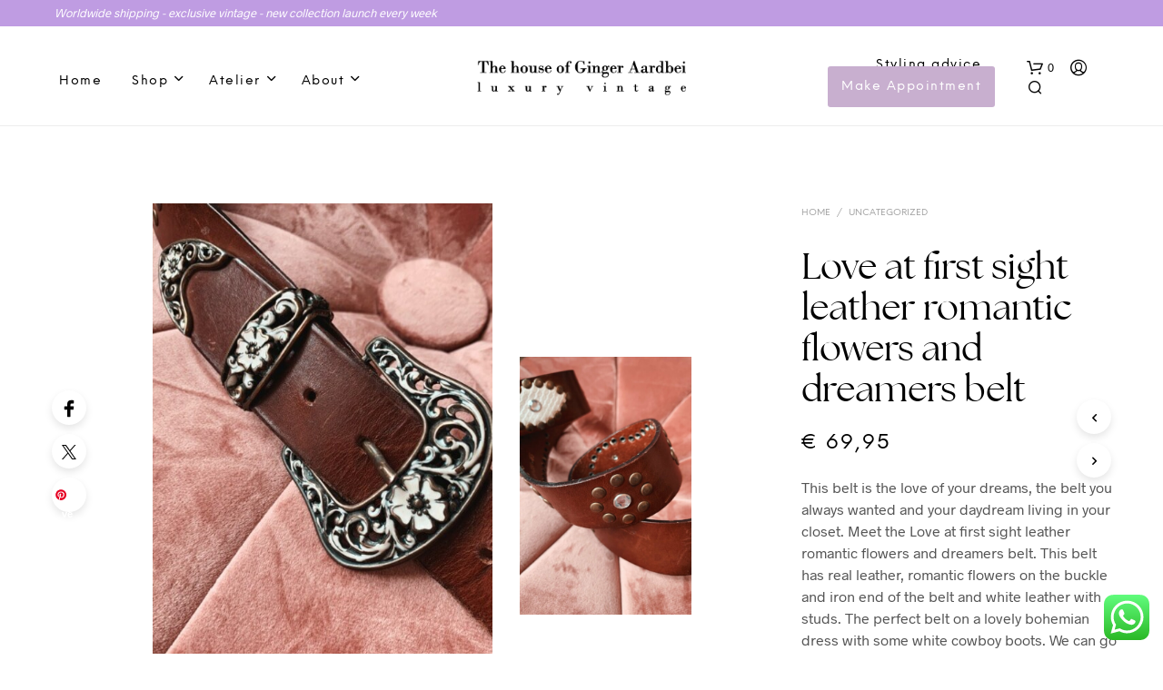

--- FILE ---
content_type: text/html; charset=UTF-8
request_url: https://gingeraardbei.nl/vintage-item/love-at-first-sight-leather-romantic-flowers-and-dreamers-belt/
body_size: 40193
content:
<!DOCTYPE html>

<!--[if IE 9]>
<html class="ie ie9" lang="en-US">
<![endif]-->

<html lang="en-US">

<head>
    <meta charset="UTF-8">
    <meta name="viewport" content="width=device-width, initial-scale=1.0, maximum-scale=1.0, user-scalable=no" />

    <link rel="profile" href="http://gmpg.org/xfn/11">
    <link rel="pingback" href="https://gingeraardbei.nl/xmlrpc.php">

	<link rel="preload" as="font" href="https://gingeraardbei.nl/wp-content/themes/Gingeraardbei/inc/fonts/theme/Radnika-Regular.woff2" type="font/woff2" crossorigin>
	<link rel="preload" as="font" href="https://gingeraardbei.nl/wp-content/themes/Gingeraardbei/inc/fonts/theme/Radnika-Bold.woff2" type="font/woff2" crossorigin>
	<link rel="preload" as="font" href="https://gingeraardbei.nl/wp-content/themes/Gingeraardbei/inc/fonts/theme/NeueEinstellung-Regular.woff2" type="font/woff2" crossorigin>
	<link rel="preload" as="font" href="https://gingeraardbei.nl/wp-content/themes/Gingeraardbei/inc/fonts/theme/NeueEinstellung-Bold.woff2" type="font/woff2" crossorigin>
	
    <meta name='robots' content='index, follow, max-image-preview:large, max-snippet:-1, max-video-preview:-1' />
	<style>img:is([sizes="auto" i], [sizes^="auto," i]) { contain-intrinsic-size: 3000px 1500px }</style>
	
	<!-- This site is optimized with the Yoast SEO plugin v26.2 - https://yoast.com/wordpress/plugins/seo/ -->
	<title>Love at first sight leather romantic flowers and dreamers belt - Ginger Aardbei</title>
	<link rel="canonical" href="https://gingeraardbei.nl/vintage-item/love-at-first-sight-leather-romantic-flowers-and-dreamers-belt/" />
	<meta property="og:locale" content="en_US" />
	<meta property="og:type" content="article" />
	<meta property="og:title" content="Love at first sight leather romantic flowers and dreamers belt - Ginger Aardbei" />
	<meta property="og:description" content="This belt is the love of your dreams, the belt you always wanted and your daydream living in your closet. Meet the Love at first sight leather romantic flowers and dreamers belt. This belt has real leather, romantic flowers on the buckle and iron end of the belt and white leather with studs. The perfect belt on a lovely bohemian dress with some white cowboy boots. We can go on but this belt is just to perfect! No words needed! Size? This belt is perfect with 36, 38 and 40. If you are a 34 you have to make some extra holes. Let&#039;s fall in love because we did already!" />
	<meta property="og:url" content="https://gingeraardbei.nl/vintage-item/love-at-first-sight-leather-romantic-flowers-and-dreamers-belt/" />
	<meta property="og:site_name" content="Ginger Aardbei" />
	<meta property="article:publisher" content="https://www.facebook.com/ginger.aardbei/" />
	<meta property="article:modified_time" content="2019-05-07T15:58:29+00:00" />
	<meta property="og:image" content="https://d282cdsbh6hxip.cloudfront.net/2019/05/AfterlightImage-39-2.jpg" />
	<meta property="og:image:width" content="533" />
	<meta property="og:image:height" content="800" />
	<meta property="og:image:type" content="image/jpeg" />
	<meta name="twitter:card" content="summary_large_image" />
	<script type="application/ld+json" class="yoast-schema-graph">{"@context":"https://schema.org","@graph":[{"@type":"WebPage","@id":"https://gingeraardbei.nl/vintage-item/love-at-first-sight-leather-romantic-flowers-and-dreamers-belt/","url":"https://gingeraardbei.nl/vintage-item/love-at-first-sight-leather-romantic-flowers-and-dreamers-belt/","name":"Love at first sight leather romantic flowers and dreamers belt - Ginger Aardbei","isPartOf":{"@id":"https://gingeraardbei.nl/#website"},"primaryImageOfPage":{"@id":"https://gingeraardbei.nl/vintage-item/love-at-first-sight-leather-romantic-flowers-and-dreamers-belt/#primaryimage"},"image":{"@id":"https://gingeraardbei.nl/vintage-item/love-at-first-sight-leather-romantic-flowers-and-dreamers-belt/#primaryimage"},"thumbnailUrl":"https://d282cdsbh6hxip.cloudfront.net/2019/05/AfterlightImage-39-2.jpg","datePublished":"2019-05-06T20:24:39+00:00","dateModified":"2019-05-07T15:58:29+00:00","breadcrumb":{"@id":"https://gingeraardbei.nl/vintage-item/love-at-first-sight-leather-romantic-flowers-and-dreamers-belt/#breadcrumb"},"inLanguage":"en-US","potentialAction":[{"@type":"ReadAction","target":["https://gingeraardbei.nl/vintage-item/love-at-first-sight-leather-romantic-flowers-and-dreamers-belt/"]}]},{"@type":"ImageObject","inLanguage":"en-US","@id":"https://gingeraardbei.nl/vintage-item/love-at-first-sight-leather-romantic-flowers-and-dreamers-belt/#primaryimage","url":"https://d282cdsbh6hxip.cloudfront.net/2019/05/AfterlightImage-39-2.jpg","contentUrl":"https://d282cdsbh6hxip.cloudfront.net/2019/05/AfterlightImage-39-2.jpg","width":533,"height":800},{"@type":"BreadcrumbList","@id":"https://gingeraardbei.nl/vintage-item/love-at-first-sight-leather-romantic-flowers-and-dreamers-belt/#breadcrumb","itemListElement":[{"@type":"ListItem","position":1,"name":"Home","item":"https://gingeraardbei.nl/"},{"@type":"ListItem","position":2,"name":"Shop","item":"https://gingeraardbei.nl/shop/"},{"@type":"ListItem","position":3,"name":"Love at first sight leather romantic flowers and dreamers belt"}]},{"@type":"WebSite","@id":"https://gingeraardbei.nl/#website","url":"https://gingeraardbei.nl/","name":"Ginger Aardbei","description":"Pre-loved vintage with a story","publisher":{"@id":"https://gingeraardbei.nl/#organization"},"potentialAction":[{"@type":"SearchAction","target":{"@type":"EntryPoint","urlTemplate":"https://gingeraardbei.nl/?s={search_term_string}"},"query-input":{"@type":"PropertyValueSpecification","valueRequired":true,"valueName":"search_term_string"}}],"inLanguage":"en-US"},{"@type":"Organization","@id":"https://gingeraardbei.nl/#organization","name":"Ginger Aardbei","url":"https://gingeraardbei.nl/","logo":{"@type":"ImageObject","inLanguage":"en-US","@id":"https://gingeraardbei.nl/#/schema/logo/image/","url":"https://d282cdsbh6hxip.cloudfront.net/2022/10/logo-web-dark.png","contentUrl":"https://d282cdsbh6hxip.cloudfront.net/2022/10/logo-web-dark.png","width":314,"height":53,"caption":"Ginger Aardbei"},"image":{"@id":"https://gingeraardbei.nl/#/schema/logo/image/"},"sameAs":["https://www.facebook.com/ginger.aardbei/","https://www.instagram.com/gingeraardbei/","https://www.pinterest.at/pamcaptein/_created/"]}]}</script>
	<!-- / Yoast SEO plugin. -->


<link rel='dns-prefetch' href='//assets.pinterest.com' />
<link rel='dns-prefetch' href='//cdn.jsdelivr.net' />
<link rel='dns-prefetch' href='//www.googletagmanager.com' />
<link rel="alternate" type="application/rss+xml" title="Ginger Aardbei &raquo; Feed" href="https://gingeraardbei.nl/feed/" />
<link rel="alternate" type="application/rss+xml" title="Ginger Aardbei &raquo; Comments Feed" href="https://gingeraardbei.nl/comments/feed/" />
<link rel="alternate" type="application/rss+xml" title="Ginger Aardbei &raquo; Love at first sight leather romantic flowers and dreamers belt Comments Feed" href="https://gingeraardbei.nl/vintage-item/love-at-first-sight-leather-romantic-flowers-and-dreamers-belt/feed/" />
<link rel='stylesheet' id='woocommerce-smart-coupons-available-coupons-block-css' href='https://gingeraardbei.nl/wp-content/plugins/woocommerce-smart-coupons/blocks/build/style-woocommerce-smart-coupons-available-coupons-block.css?ver=9.30.1' type='text/css' media='all' />
<link rel='stylesheet' id='wp-components-css' href='https://gingeraardbei.nl/wp-includes/css/dist/components/style.min.css?ver=6.7.4' type='text/css' media='all' />
<link rel='stylesheet' id='woocommerce-smart-coupons-send-coupon-form-block-css' href='https://gingeraardbei.nl/wp-content/plugins/woocommerce-smart-coupons/blocks/build/style-woocommerce-smart-coupons-send-coupon-form-block.css?ver=9.30.1' type='text/css' media='all' />
<link rel='stylesheet' id='woocommerce-smart-coupons-action-tab-frontend-css' href='https://gingeraardbei.nl/wp-content/plugins/woocommerce-smart-coupons/blocks/build/style-woocommerce-smart-coupons-action-tab-frontend.css?ver=9.30.1' type='text/css' media='all' />
<link rel='stylesheet' id='ht_ctc_main_css-css' href='https://gingeraardbei.nl/wp-content/plugins/click-to-chat-for-whatsapp/new/inc/assets/css/main.css?ver=4.12' type='text/css' media='all' />
<style id='wp-emoji-styles-inline-css' type='text/css'>

	img.wp-smiley, img.emoji {
		display: inline !important;
		border: none !important;
		box-shadow: none !important;
		height: 1em !important;
		width: 1em !important;
		margin: 0 0.07em !important;
		vertical-align: -0.1em !important;
		background: none !important;
		padding: 0 !important;
	}
</style>
<link rel='stylesheet' id='wp-block-library-css' href='https://gingeraardbei.nl/wp-includes/css/dist/block-library/style.min.css?ver=6.7.4' type='text/css' media='all' />
<style id='wp-block-library-theme-inline-css' type='text/css'>
.wp-block-audio :where(figcaption){color:#555;font-size:13px;text-align:center}.is-dark-theme .wp-block-audio :where(figcaption){color:#ffffffa6}.wp-block-audio{margin:0 0 1em}.wp-block-code{border:1px solid #ccc;border-radius:4px;font-family:Menlo,Consolas,monaco,monospace;padding:.8em 1em}.wp-block-embed :where(figcaption){color:#555;font-size:13px;text-align:center}.is-dark-theme .wp-block-embed :where(figcaption){color:#ffffffa6}.wp-block-embed{margin:0 0 1em}.blocks-gallery-caption{color:#555;font-size:13px;text-align:center}.is-dark-theme .blocks-gallery-caption{color:#ffffffa6}:root :where(.wp-block-image figcaption){color:#555;font-size:13px;text-align:center}.is-dark-theme :root :where(.wp-block-image figcaption){color:#ffffffa6}.wp-block-image{margin:0 0 1em}.wp-block-pullquote{border-bottom:4px solid;border-top:4px solid;color:currentColor;margin-bottom:1.75em}.wp-block-pullquote cite,.wp-block-pullquote footer,.wp-block-pullquote__citation{color:currentColor;font-size:.8125em;font-style:normal;text-transform:uppercase}.wp-block-quote{border-left:.25em solid;margin:0 0 1.75em;padding-left:1em}.wp-block-quote cite,.wp-block-quote footer{color:currentColor;font-size:.8125em;font-style:normal;position:relative}.wp-block-quote:where(.has-text-align-right){border-left:none;border-right:.25em solid;padding-left:0;padding-right:1em}.wp-block-quote:where(.has-text-align-center){border:none;padding-left:0}.wp-block-quote.is-large,.wp-block-quote.is-style-large,.wp-block-quote:where(.is-style-plain){border:none}.wp-block-search .wp-block-search__label{font-weight:700}.wp-block-search__button{border:1px solid #ccc;padding:.375em .625em}:where(.wp-block-group.has-background){padding:1.25em 2.375em}.wp-block-separator.has-css-opacity{opacity:.4}.wp-block-separator{border:none;border-bottom:2px solid;margin-left:auto;margin-right:auto}.wp-block-separator.has-alpha-channel-opacity{opacity:1}.wp-block-separator:not(.is-style-wide):not(.is-style-dots){width:100px}.wp-block-separator.has-background:not(.is-style-dots){border-bottom:none;height:1px}.wp-block-separator.has-background:not(.is-style-wide):not(.is-style-dots){height:2px}.wp-block-table{margin:0 0 1em}.wp-block-table td,.wp-block-table th{word-break:normal}.wp-block-table :where(figcaption){color:#555;font-size:13px;text-align:center}.is-dark-theme .wp-block-table :where(figcaption){color:#ffffffa6}.wp-block-video :where(figcaption){color:#555;font-size:13px;text-align:center}.is-dark-theme .wp-block-video :where(figcaption){color:#ffffffa6}.wp-block-video{margin:0 0 1em}:root :where(.wp-block-template-part.has-background){margin-bottom:0;margin-top:0;padding:1.25em 2.375em}
</style>
<style id='classic-theme-styles-inline-css' type='text/css'>
/*! This file is auto-generated */
.wp-block-button__link{color:#fff;background-color:#32373c;border-radius:9999px;box-shadow:none;text-decoration:none;padding:calc(.667em + 2px) calc(1.333em + 2px);font-size:1.125em}.wp-block-file__button{background:#32373c;color:#fff;text-decoration:none}
</style>
<style id='global-styles-inline-css' type='text/css'>
:root{--wp--preset--aspect-ratio--square: 1;--wp--preset--aspect-ratio--4-3: 4/3;--wp--preset--aspect-ratio--3-4: 3/4;--wp--preset--aspect-ratio--3-2: 3/2;--wp--preset--aspect-ratio--2-3: 2/3;--wp--preset--aspect-ratio--16-9: 16/9;--wp--preset--aspect-ratio--9-16: 9/16;--wp--preset--color--black: #000000;--wp--preset--color--cyan-bluish-gray: #abb8c3;--wp--preset--color--white: #ffffff;--wp--preset--color--pale-pink: #f78da7;--wp--preset--color--vivid-red: #cf2e2e;--wp--preset--color--luminous-vivid-orange: #ff6900;--wp--preset--color--luminous-vivid-amber: #fcb900;--wp--preset--color--light-green-cyan: #7bdcb5;--wp--preset--color--vivid-green-cyan: #00d084;--wp--preset--color--pale-cyan-blue: #8ed1fc;--wp--preset--color--vivid-cyan-blue: #0693e3;--wp--preset--color--vivid-purple: #9b51e0;--wp--preset--gradient--vivid-cyan-blue-to-vivid-purple: linear-gradient(135deg,rgba(6,147,227,1) 0%,rgb(155,81,224) 100%);--wp--preset--gradient--light-green-cyan-to-vivid-green-cyan: linear-gradient(135deg,rgb(122,220,180) 0%,rgb(0,208,130) 100%);--wp--preset--gradient--luminous-vivid-amber-to-luminous-vivid-orange: linear-gradient(135deg,rgba(252,185,0,1) 0%,rgba(255,105,0,1) 100%);--wp--preset--gradient--luminous-vivid-orange-to-vivid-red: linear-gradient(135deg,rgba(255,105,0,1) 0%,rgb(207,46,46) 100%);--wp--preset--gradient--very-light-gray-to-cyan-bluish-gray: linear-gradient(135deg,rgb(238,238,238) 0%,rgb(169,184,195) 100%);--wp--preset--gradient--cool-to-warm-spectrum: linear-gradient(135deg,rgb(74,234,220) 0%,rgb(151,120,209) 20%,rgb(207,42,186) 40%,rgb(238,44,130) 60%,rgb(251,105,98) 80%,rgb(254,248,76) 100%);--wp--preset--gradient--blush-light-purple: linear-gradient(135deg,rgb(255,206,236) 0%,rgb(152,150,240) 100%);--wp--preset--gradient--blush-bordeaux: linear-gradient(135deg,rgb(254,205,165) 0%,rgb(254,45,45) 50%,rgb(107,0,62) 100%);--wp--preset--gradient--luminous-dusk: linear-gradient(135deg,rgb(255,203,112) 0%,rgb(199,81,192) 50%,rgb(65,88,208) 100%);--wp--preset--gradient--pale-ocean: linear-gradient(135deg,rgb(255,245,203) 0%,rgb(182,227,212) 50%,rgb(51,167,181) 100%);--wp--preset--gradient--electric-grass: linear-gradient(135deg,rgb(202,248,128) 0%,rgb(113,206,126) 100%);--wp--preset--gradient--midnight: linear-gradient(135deg,rgb(2,3,129) 0%,rgb(40,116,252) 100%);--wp--preset--font-size--small: 13px;--wp--preset--font-size--medium: 20px;--wp--preset--font-size--large: 36px;--wp--preset--font-size--x-large: 42px;--wp--preset--font-family--inter: "Inter", sans-serif;--wp--preset--font-family--cardo: Cardo;--wp--preset--spacing--20: 0.44rem;--wp--preset--spacing--30: 0.67rem;--wp--preset--spacing--40: 1rem;--wp--preset--spacing--50: 1.5rem;--wp--preset--spacing--60: 2.25rem;--wp--preset--spacing--70: 3.38rem;--wp--preset--spacing--80: 5.06rem;--wp--preset--shadow--natural: 6px 6px 9px rgba(0, 0, 0, 0.2);--wp--preset--shadow--deep: 12px 12px 50px rgba(0, 0, 0, 0.4);--wp--preset--shadow--sharp: 6px 6px 0px rgba(0, 0, 0, 0.2);--wp--preset--shadow--outlined: 6px 6px 0px -3px rgba(255, 255, 255, 1), 6px 6px rgba(0, 0, 0, 1);--wp--preset--shadow--crisp: 6px 6px 0px rgba(0, 0, 0, 1);}:where(.is-layout-flex){gap: 0.5em;}:where(.is-layout-grid){gap: 0.5em;}body .is-layout-flex{display: flex;}.is-layout-flex{flex-wrap: wrap;align-items: center;}.is-layout-flex > :is(*, div){margin: 0;}body .is-layout-grid{display: grid;}.is-layout-grid > :is(*, div){margin: 0;}:where(.wp-block-columns.is-layout-flex){gap: 2em;}:where(.wp-block-columns.is-layout-grid){gap: 2em;}:where(.wp-block-post-template.is-layout-flex){gap: 1.25em;}:where(.wp-block-post-template.is-layout-grid){gap: 1.25em;}.has-black-color{color: var(--wp--preset--color--black) !important;}.has-cyan-bluish-gray-color{color: var(--wp--preset--color--cyan-bluish-gray) !important;}.has-white-color{color: var(--wp--preset--color--white) !important;}.has-pale-pink-color{color: var(--wp--preset--color--pale-pink) !important;}.has-vivid-red-color{color: var(--wp--preset--color--vivid-red) !important;}.has-luminous-vivid-orange-color{color: var(--wp--preset--color--luminous-vivid-orange) !important;}.has-luminous-vivid-amber-color{color: var(--wp--preset--color--luminous-vivid-amber) !important;}.has-light-green-cyan-color{color: var(--wp--preset--color--light-green-cyan) !important;}.has-vivid-green-cyan-color{color: var(--wp--preset--color--vivid-green-cyan) !important;}.has-pale-cyan-blue-color{color: var(--wp--preset--color--pale-cyan-blue) !important;}.has-vivid-cyan-blue-color{color: var(--wp--preset--color--vivid-cyan-blue) !important;}.has-vivid-purple-color{color: var(--wp--preset--color--vivid-purple) !important;}.has-black-background-color{background-color: var(--wp--preset--color--black) !important;}.has-cyan-bluish-gray-background-color{background-color: var(--wp--preset--color--cyan-bluish-gray) !important;}.has-white-background-color{background-color: var(--wp--preset--color--white) !important;}.has-pale-pink-background-color{background-color: var(--wp--preset--color--pale-pink) !important;}.has-vivid-red-background-color{background-color: var(--wp--preset--color--vivid-red) !important;}.has-luminous-vivid-orange-background-color{background-color: var(--wp--preset--color--luminous-vivid-orange) !important;}.has-luminous-vivid-amber-background-color{background-color: var(--wp--preset--color--luminous-vivid-amber) !important;}.has-light-green-cyan-background-color{background-color: var(--wp--preset--color--light-green-cyan) !important;}.has-vivid-green-cyan-background-color{background-color: var(--wp--preset--color--vivid-green-cyan) !important;}.has-pale-cyan-blue-background-color{background-color: var(--wp--preset--color--pale-cyan-blue) !important;}.has-vivid-cyan-blue-background-color{background-color: var(--wp--preset--color--vivid-cyan-blue) !important;}.has-vivid-purple-background-color{background-color: var(--wp--preset--color--vivid-purple) !important;}.has-black-border-color{border-color: var(--wp--preset--color--black) !important;}.has-cyan-bluish-gray-border-color{border-color: var(--wp--preset--color--cyan-bluish-gray) !important;}.has-white-border-color{border-color: var(--wp--preset--color--white) !important;}.has-pale-pink-border-color{border-color: var(--wp--preset--color--pale-pink) !important;}.has-vivid-red-border-color{border-color: var(--wp--preset--color--vivid-red) !important;}.has-luminous-vivid-orange-border-color{border-color: var(--wp--preset--color--luminous-vivid-orange) !important;}.has-luminous-vivid-amber-border-color{border-color: var(--wp--preset--color--luminous-vivid-amber) !important;}.has-light-green-cyan-border-color{border-color: var(--wp--preset--color--light-green-cyan) !important;}.has-vivid-green-cyan-border-color{border-color: var(--wp--preset--color--vivid-green-cyan) !important;}.has-pale-cyan-blue-border-color{border-color: var(--wp--preset--color--pale-cyan-blue) !important;}.has-vivid-cyan-blue-border-color{border-color: var(--wp--preset--color--vivid-cyan-blue) !important;}.has-vivid-purple-border-color{border-color: var(--wp--preset--color--vivid-purple) !important;}.has-vivid-cyan-blue-to-vivid-purple-gradient-background{background: var(--wp--preset--gradient--vivid-cyan-blue-to-vivid-purple) !important;}.has-light-green-cyan-to-vivid-green-cyan-gradient-background{background: var(--wp--preset--gradient--light-green-cyan-to-vivid-green-cyan) !important;}.has-luminous-vivid-amber-to-luminous-vivid-orange-gradient-background{background: var(--wp--preset--gradient--luminous-vivid-amber-to-luminous-vivid-orange) !important;}.has-luminous-vivid-orange-to-vivid-red-gradient-background{background: var(--wp--preset--gradient--luminous-vivid-orange-to-vivid-red) !important;}.has-very-light-gray-to-cyan-bluish-gray-gradient-background{background: var(--wp--preset--gradient--very-light-gray-to-cyan-bluish-gray) !important;}.has-cool-to-warm-spectrum-gradient-background{background: var(--wp--preset--gradient--cool-to-warm-spectrum) !important;}.has-blush-light-purple-gradient-background{background: var(--wp--preset--gradient--blush-light-purple) !important;}.has-blush-bordeaux-gradient-background{background: var(--wp--preset--gradient--blush-bordeaux) !important;}.has-luminous-dusk-gradient-background{background: var(--wp--preset--gradient--luminous-dusk) !important;}.has-pale-ocean-gradient-background{background: var(--wp--preset--gradient--pale-ocean) !important;}.has-electric-grass-gradient-background{background: var(--wp--preset--gradient--electric-grass) !important;}.has-midnight-gradient-background{background: var(--wp--preset--gradient--midnight) !important;}.has-small-font-size{font-size: var(--wp--preset--font-size--small) !important;}.has-medium-font-size{font-size: var(--wp--preset--font-size--medium) !important;}.has-large-font-size{font-size: var(--wp--preset--font-size--large) !important;}.has-x-large-font-size{font-size: var(--wp--preset--font-size--x-large) !important;}
:where(.wp-block-post-template.is-layout-flex){gap: 1.25em;}:where(.wp-block-post-template.is-layout-grid){gap: 1.25em;}
:where(.wp-block-columns.is-layout-flex){gap: 2em;}:where(.wp-block-columns.is-layout-grid){gap: 2em;}
:root :where(.wp-block-pullquote){font-size: 1.5em;line-height: 1.6;}
</style>
<link rel='stylesheet' id='contact-form-7-css' href='https://gingeraardbei.nl/wp-content/plugins/contact-form-7/includes/css/styles.css?ver=6.0.5' type='text/css' media='all' />
<link rel='stylesheet' id='mailerlite_forms.css-css' href='https://gingeraardbei.nl/wp-content/plugins/official-mailerlite-sign-up-forms/assets/css/mailerlite_forms.css?ver=1.7.13' type='text/css' media='all' />
<link rel='stylesheet' id='woocommerce-layout-css' href='https://gingeraardbei.nl/wp-content/plugins/woocommerce/assets/css/woocommerce-layout.css?ver=9.7.1' type='text/css' media='all' />
<link rel='stylesheet' id='woocommerce-smallscreen-css' href='https://gingeraardbei.nl/wp-content/plugins/woocommerce/assets/css/woocommerce-smallscreen.css?ver=9.7.1' type='text/css' media='only screen and (max-width: 768px)' />
<link rel='stylesheet' id='woocommerce-general-css' href='https://gingeraardbei.nl/wp-content/plugins/woocommerce/assets/css/woocommerce.css?ver=9.7.1' type='text/css' media='all' />
<style id='woocommerce-inline-inline-css' type='text/css'>
.woocommerce form .form-row .required { visibility: visible; }
</style>
<link rel='stylesheet' id='bookly-ladda.min.css-css' href='https://gingeraardbei.nl/wp-content/plugins/bookly-responsive-appointment-booking-tool/frontend/resources/css/ladda.min.css?ver=22.8' type='text/css' media='all' />
<link rel='stylesheet' id='bookly-picker.classic.css-css' href='https://gingeraardbei.nl/wp-content/plugins/bookly-responsive-appointment-booking-tool/frontend/resources/css/picker.classic.css?ver=22.8' type='text/css' media='all' />
<link rel='stylesheet' id='bookly-picker.classic.date.css-css' href='https://gingeraardbei.nl/wp-content/plugins/bookly-responsive-appointment-booking-tool/frontend/resources/css/picker.classic.date.css?ver=22.8' type='text/css' media='all' />
<link rel='stylesheet' id='bookly-intlTelInput.css-css' href='https://gingeraardbei.nl/wp-content/plugins/bookly-responsive-appointment-booking-tool/frontend/resources/css/intlTelInput.css?ver=22.8' type='text/css' media='all' />
<link rel='stylesheet' id='bookly-bookly-main.css-css' href='https://gingeraardbei.nl/wp-content/plugins/bookly-responsive-appointment-booking-tool/frontend/resources/css/bookly-main.css?ver=22.8' type='text/css' media='all' />
<link rel='stylesheet' id='bookly-bootstrap.min.css-css' href='https://gingeraardbei.nl/wp-content/plugins/bookly-responsive-appointment-booking-tool/backend/resources/bootstrap/css/bootstrap.min.css?ver=22.8' type='text/css' media='all' />
<link rel='stylesheet' id='bookly-customer-profile.css-css' href='https://gingeraardbei.nl/wp-content/plugins/bookly-addon-pro/frontend/modules/customer_profile/resources/css/customer-profile.css?ver=6.9' type='text/css' media='all' />
<link rel='stylesheet' id='pinterest-for-woocommerce-pins-css' href='//gingeraardbei.nl/wp-content/plugins/pinterest-for-woocommerce/assets/css/frontend/pinterest-for-woocommerce-pins.min.css?ver=1.4.17' type='text/css' media='all' />
<link rel='stylesheet' id='sendcloud-checkout-css-css' href='https://gingeraardbei.nl/wp-content/plugins/sendcloud-shipping/resources/css/sendcloud-checkout.css?ver=2.4.5' type='text/css' media='all' />
<link rel='stylesheet' id='related-styles-css' href='https://gingeraardbei.nl/wp-content/plugins/woo-mailerlite/includes/../public/css/style.css?ver=6.7.4' type='text/css' media='all' />
<link rel='stylesheet' id='brands-styles-css' href='https://gingeraardbei.nl/wp-content/plugins/woocommerce/assets/css/brands.css?ver=9.7.1' type='text/css' media='all' />
<link rel='stylesheet' id='animate-css' href='https://gingeraardbei.nl/wp-content/themes/Gingeraardbei/css/vendor/animate.min.css?ver=1.0.0' type='text/css' media='all' />
<link rel='stylesheet' id='fresco-css' href='https://gingeraardbei.nl/wp-content/themes/Gingeraardbei/css/vendor/fresco/fresco.min.css?ver=2.3.0' type='text/css' media='all' />
<link rel='stylesheet' id='easyzoom-css' href='https://gingeraardbei.nl/wp-content/themes/Gingeraardbei/css/vendor/easyzoom.min.css?ver=2.4.0' type='text/css' media='all' />
<link rel='stylesheet' id='select2-css' href='https://gingeraardbei.nl/wp-content/plugins/woocommerce/assets/css/select2.css?ver=9.7.1' type='text/css' media='all' />
<link rel='stylesheet' id='swiper-css' href='https://gingeraardbei.nl/wp-content/themes/Gingeraardbei/css/vendor/swiper.min.css?ver=6.4.1' type='text/css' media='all' />
<link rel='stylesheet' id='shopkeeper-page-in-out-css' href='https://gingeraardbei.nl/wp-content/themes/Gingeraardbei/css/misc/page-in-out.min.css?ver=2.9.91' type='text/css' media='all' />
<link rel='stylesheet' id='shopkeeper-icon-font-css' href='https://gingeraardbei.nl/wp-content/themes/Gingeraardbei/inc/fonts/shopkeeper-icon-font/style.min.css?ver=2.9.91' type='text/css' media='all' />
<link rel='stylesheet' id='shopkeeper-styles-css' href='https://gingeraardbei.nl/wp-content/themes/Gingeraardbei/css/styles.min.css?ver=2.9.91' type='text/css' media='all' />
<style id='shopkeeper-styles-inline-css' type='text/css'>
@font-face{font-family:Radnika;font-display:swap;font-style:normal;font-weight:500;src:url("https://gingeraardbei.nl/wp-content/themes/Gingeraardbei/inc/fonts/theme/Radnika-Regular.eot");src:url("https://gingeraardbei.nl/wp-content/themes/Gingeraardbei/inc/fonts/theme/Radnika-Regular.eot?#iefix") format("embedded-opentype"), url("https://gingeraardbei.nl/wp-content/themes/Gingeraardbei/inc/fonts/theme/Radnika-Regular.woff2") format("woff2"), url("https://gingeraardbei.nl/wp-content/themes/Gingeraardbei/inc/fonts/theme/Radnika-Regular.woff") format("woff")}@font-face{font-family:Radnika;font-display:swap;font-style:normal;font-weight:700;src:url("https://gingeraardbei.nl/wp-content/themes/Gingeraardbei/inc/fonts/theme/Radnika-Bold.eot");src:url("https://gingeraardbei.nl/wp-content/themes/Gingeraardbei/inc/fonts/theme/Radnika-Bold.eot?#iefix") format("embedded-opentype"), url("https://gingeraardbei.nl/wp-content/themes/Gingeraardbei/inc/fonts/theme/Radnika-Bold.woff2") format("woff2"), url("https://gingeraardbei.nl/wp-content/themes/Gingeraardbei/inc/fonts/theme/Radnika-Bold.woff") format("woff")}@font-face{font-family:NeueEinstellung;font-display:swap;font-style:normal;font-weight:500;src:url("https://gingeraardbei.nl/wp-content/themes/Gingeraardbei/inc/fonts/theme/NeueEinstellung-Regular.eot");src:url("https://gingeraardbei.nl/wp-content/themes/Gingeraardbei/inc/fonts/theme/NeueEinstellung-Regular.eot?#iefix") format("embedded-opentype"), url("https://gingeraardbei.nl/wp-content/themes/Gingeraardbei/inc/fonts/theme/NeueEinstellung-Regular.woff2") format("woff2"), url("https://gingeraardbei.nl/wp-content/themes/Gingeraardbei/inc/fonts/theme/NeueEinstellung-Regular.woff") format("woff")}@font-face{font-family:NeueEinstellung;font-display:swap;font-style:normal;font-weight:700;src:url("https://gingeraardbei.nl/wp-content/themes/Gingeraardbei/inc/fonts/theme/NeueEinstellung-Bold.eot");src:url("https://gingeraardbei.nl/wp-content/themes/Gingeraardbei/inc/fonts/theme/NeueEinstellung-Bold.eot?#iefix") format("embedded-opentype"), url("https://gingeraardbei.nl/wp-content/themes/Gingeraardbei/inc/fonts/theme/NeueEinstellung-Bold.woff2") format("woff2"), url("https://gingeraardbei.nl/wp-content/themes/Gingeraardbei/inc/fonts/theme/NeueEinstellung-Bold.woff") format("woff")}.st-content, .categories_grid .category_name, .cd-top, .product_socials_wrapper .product_socials_wrapper_inner a, .product_navigation #nav-below .product-nav-next a, .product_navigation #nav-below .product-nav-previous a{background-color:#FFFFFF}.categories_grid .category_item:hover .category_name{color:#FFFFFF}h1, h2, h3, h4, h5, h6, .comments-title, .comment-author, #reply-title, .site-footer .widget-title, .accordion_title, .ui-tabs-anchor, .products .button, .site-title a, .post_meta_archive a, .post_meta a, .post_tags a, #nav-below a, .list_categories a, .list_shop_categories a, .main-navigation > ul > li > a, .main-navigation .mega-menu > ul > li > a, .more-link, .top-page-excerpt, .select2-search input, .product_after_shop_loop_buttons a, .woocommerce .products-grid a.button, .page-numbers, input.qty, .button, button, .button_text, input[type="button"], input[type="reset"], input[type="submit"], button[type="submit"], .woocommerce a.button, .woocommerce-page a.button, .woocommerce button.button, .woocommerce-page button.button, .woocommerce input.button, .woocommerce-page input.button, .woocommerce #respond input#submit, .woocommerce-page #respond input#submit, .woocommerce #content input.button, .woocommerce-page #content input.button, .woocommerce a.button.alt, .woocommerce button.button.alt, .woocommerce input.button.alt, .woocommerce #respond input#submit.alt, .woocommerce #content input.button.alt, .woocommerce-page a.button.alt, .woocommerce-page button.button.alt, .woocommerce-page input.button.alt, .woocommerce-page #respond input#submit.alt, .woocommerce-page #content input.button.alt, .yith-wcwl-wishlistexistsbrowse.show a, .share-product-text, .tabs > li > a, label, .shopkeeper_new_product, .comment-respond label, .product_meta_title, .woocommerce table.shop_table th, .woocommerce-page table.shop_table th, #map_button, .woocommerce .cart-collaterals .cart_totals tr.order-total td strong, .woocommerce-page .cart-collaterals .cart_totals tr.order-total td strong, .cart-wishlist-empty, .wishlist-empty, .cart-empty, .return-to-shop .wc-backward, .order-number a, .post-edit-link, .from_the_blog_title, .icon_box_read_more, .vc_pie_chart_value, .shortcode_banner_simple_bullet, .shortcode_banner_simple_height_bullet, .product-category .woocommerce-loop-category__title, .categories_grid .category_name, .woocommerce span.onsale, .woocommerce-page span.onsale, .out_of_stock_badge_single, .out_of_stock_badge_loop, .page-numbers, .post-nav-links span, .post-nav-links a, .add_to_wishlist, .yith-wcwl-wishlistaddedbrowse, .yith-wcwl-wishlistexistsbrowse, .filters-group, .product-name, .product-quantity, .product-total, .download-product a, .woocommerce-order-details table tfoot th, .woocommerce-order-details table tfoot td, .woocommerce .woocommerce-order-downloads table tbody td:before, .woocommerce table.woocommerce-MyAccount-orders td:before, .widget h3, .widget .total .amount, .wishlist-in-stock, .wishlist-out-of-stock, .comment-reply-link, .comment-edit-link, .widget_calendar table thead tr th, .page-type, .mobile-navigation a, table thead tr th, .portfolio_single_list_cat, .portfolio-categories, .shipping-calculator-button, .vc_btn, .vc_btn2, .vc_btn3, .account-tab-item .account-tab-link, .account-tab-list .sep, ul.order_details li, ul.order_details.bacs_details li, .widget_calendar caption, .widget_recent_comments li a, .edit-account legend, .widget_shopping_cart li.empty, .cart-collaterals .cart_totals .shop_table .order-total .woocommerce-Price-amount, .woocommerce table.cart .cart_item td a, .woocommerce #content table.cart .cart_item td a, .woocommerce-page table.cart .cart_item td a, .woocommerce-page #content table.cart .cart_item td a, .woocommerce table.cart .cart_item td span, .woocommerce #content table.cart .cart_item td span, .woocommerce-page table.cart .cart_item td span, .woocommerce-page #content table.cart .cart_item td span, .woocommerce-MyAccount-navigation ul li, .cd-quick-view .cd-item-info .product_infos .quickview-badges .onsale, .woocommerce-info.wc_points_rewards_earn_points, .woocommerce-info, .woocommerce-error, .woocommerce-message, .woocommerce .cart-collaterals .cart_totals .cart-subtotal th, .woocommerce-page .cart-collaterals .cart_totals .cart-subtotal th, .woocommerce .cart-collaterals .cart_totals tr.shipping th, .woocommerce-page .cart-collaterals .cart_totals tr.shipping th, .woocommerce .cart-collaterals .cart_totals tr.order-total th, .woocommerce-page .cart-collaterals .cart_totals tr.order-total th, .woocommerce .cart-collaterals .cart_totals h2, .woocommerce .cart-collaterals .cross-sells h2, .woocommerce-cart #content table.cart td.actions .coupon #coupon_code, form.checkout_coupon #coupon_code, .woocommerce-checkout .woocommerce-info, .shopkeeper_checkout_coupon, .shopkeeper_checkout_login, .minicart-message, .woocommerce .woocommerce-checkout-review-order table.shop_table tfoot td, .woocommerce .woocommerce-checkout-review-order table.shop_table tfoot th, .woocommerce-page .woocommerce-checkout-review-order table.shop_table tfoot td, .woocommerce-page .woocommerce-checkout-review-order table.shop_table tfoot th, .no-products-info p, .getbowtied_blog_ajax_load_button a, .getbowtied_ajax_load_button a, .index-layout-2 ul.blog-posts .blog-post article .post-categories li a, .index-layout-3 .blog-posts_container ul.blog-posts .blog-post article .post-categories li a, .index-layout-2 ul.blog-posts .blog-post .post_content_wrapper .post_content .read_more, .index-layout-3 .blog-posts_container ul.blog-posts .blog-post article .post_content_wrapper .post_content .read_more, .woocommerce .woocommerce-breadcrumb, .woocommerce-page .woocommerce-breadcrumb, .woocommerce .woocommerce-breadcrumb a, .woocommerce-page .woocommerce-breadcrumb a, .product_meta, .product_meta span, .product_meta a, .product_layout_classic div.product span.price, .product_layout_classic div.product p.price, .product_layout_2 div.product span.price, .product_layout_2 div.product p.price, .product_layout_3 div.product span.price, .product_layout_3 div.product p.price, .product_layout_4 div.product span.price, .product_layout_4 div.product p.price, .related-products-title, .product_socials_wrapper .share-product-text, #button_offcanvas_sidebar_left .filters-text, .woocommerce-ordering select.orderby, .fr-position-text, .woocommerce-checkout-review-order .woocommerce-checkout-review-order-table tr td, .catalog-ordering .select2-container.orderby a, .catalog-ordering .select2-container span, .widget_product_categories ul li .count, .widget_layered_nav ul li .count, .woocommerce-mini-cart__empty-message, .woocommerce-ordering select.orderby, .woocommerce .cart-collaterals .cart_totals table.shop_table_responsive tr td::before, .woocommerce-page .cart-collaterals .cart_totals table.shop_table_responsive tr td::before, .login-register-container .lost-pass-link, .woocommerce-cart .cart-collaterals .cart_totals table td .amount, .wpb_wrapper .add_to_cart_inline .woocommerce-Price-amount.amount, .woocommerce-page .cart-collaterals .cart_totals tr.shipping td, .woocommerce-page .cart-collaterals .cart_totals tr.shipping td, .woocommerce .cart-collaterals .cart_totals tr.cart-discount th, .woocommerce-page .cart-collaterals .cart_totals tr.cart-discount th, .woocommerce-thankyou-order-received, .woocommerce-order-received .woocommerce table.shop_table tfoot th, .woocommerce-order-received .woocommerce-page table.shop_table tfoot th, .woocommerce-view-order .woocommerce table.shop_table tfoot th, .woocommerce-view-order .woocommerce-page table.shop_table tfoot th, .woocommerce-order-received .woocommerce table.shop_table tfoot td, .woocommerce-order-received .woocommerce-page table.shop_table tfoot td, .woocommerce-view-order .woocommerce table.shop_table tfoot td, .woocommerce-view-order .woocommerce-page table.shop_table tfoot td, .language-and-currency #top_bar_language_list > ul > li, .language-and-currency .wcml_currency_switcher > ul > li.wcml-cs-active-currency, .language-and-currency-offcanvas #top_bar_language_list > ul > li, .language-and-currency-offcanvas .wcml_currency_switcher > ul > li.wcml-cs-active-currency, .woocommerce-order-pay .woocommerce .woocommerce-form-login p.lost_password a, .woocommerce-MyAccount-content .woocommerce-orders-table__cell-order-number a, .woocommerce form.login .lost_password, .comment-reply-title, .product_content_wrapper .product_infos .out_of_stock_wrapper .out_of_stock_badge_single, .product_content_wrapper .product_infos .woocommerce-variation-availability p.stock.out-of-stock, .site-search .widget_product_search .search-field, .site-search .widget_search .search-field, .site-search .search-form .search-field, .site-search .search-text, .site-search .search-no-suggestions, .latest_posts_grid_wrapper .latest_posts_grid_title, p.has-drop-cap:not(:focus):first-letter, .paypal-button-tagline .paypal-button-text, .tinvwl_add_to_wishlist_button, .product-addon-totals, body.gbt_custom_notif .page-notifications .gbt-custom-notification-message, body.gbt_custom_notif .page-notifications .gbt-custom-notification-message *, body.gbt_custom_notif .page-notifications .product_notification_text, body.gbt_custom_notif .page-notifications .product_notification_text *, body.gbt_classic_notif .woocommerce-error a, body.gbt_classic_notif .woocommerce-info a, body.gbt_classic_notif .woocommerce-message a, body.gbt_classic_notif .woocommerce-notice a, .shop_table.cart .product-price .amount, p.has-drop-cap:first-letter, .woocommerce-result-count, .widget_price_filter .price_slider_amount, .woocommerce ul.products li.product .price, .product_content_wrapper .product_infos table.variations td.label, .woocommerce div.product form.cart .reset_variations, .cd-quick-view .cd-item-info .product_infos .product_price .price, #powerTip, div.wcva_shop_textblock, .wcva_filter_textblock, .wcva_single_textblock, .cd-quick-view .swatchtitlelabel, .cd-quick-view .wcva_attribute_sep, .cd-quick-view .wcva_selected_attribute, .added_to_cart, .upper a, .wp-block-woocommerce-active-filters ul.wc-block-active-filters-list li *, .wp-block-woocommerce-active-filters .wc-block-active-filters__clear-all, .product_navigation #nav-below span, .order-info mark, .top-headers-wrapper .site-header .site-header-wrapper .site-title, .mobile-navigation > ul > li > ul > li.menu-item-has-children > a, .mobile-navigation > ul > li > ul li.upper > a, .mobile-navigation > ul > li > ul > li > a{font-family:"NeueEinstellung", -apple-system, BlinkMacSystemFont, Arial, Helvetica, 'Helvetica Neue', Verdana, sans-serif}body, p, .site-navigation-top-bar, .site-title, .widget_product_search #searchsubmit, .widget_search #searchsubmit, .widget_product_search .search-submit, .widget_search .search-submit, #site-menu, .copyright_text, blockquote cite, table thead th, .recently_viewed_in_single h2, .woocommerce .cart-collaterals .cart_totals table th, .woocommerce-page .cart-collaterals .cart_totals table th, .woocommerce .cart-collaterals .shipping_calculator h2, .woocommerce-page .cart-collaterals .shipping_calculator h2, .woocommerce table.woocommerce-checkout-review-order-table tfoot th, .woocommerce-page table.woocommerce-checkout-review-order-table tfoot th, .qty, .shortcode_banner_simple_inside h4, .shortcode_banner_simple_height h4, .fr-caption, .post_meta_archive, .post_meta, .yith-wcwl-wishlistaddedbrowse .feedback, .yith-wcwl-wishlistexistsbrowse .feedback, .product-name span, .widget_calendar table tbody a, .fr-touch-caption-wrapper, .woocommerce .checkout_login p.form-row label[for="rememberme"], .wpb_widgetised_column aside ul li span.count, .woocommerce td.product-name dl.variation dt, .woocommerce td.product-name dl.variation dd, .woocommerce td.product-name dl.variation dt p, .woocommerce td.product-name dl.variation dd p, .woocommerce-page td.product-name dl.variation dt, .woocommerce-page td.product-name dl.variation dd p, .woocommerce-page td.product-name dl.variation dt p, .woocommerce .select2-container, .check_label, .woocommerce-page #payment .terms label, ul.order_details li strong, .widget_recent_comments li, .widget_shopping_cart p.total, .widget_shopping_cart p.total .amount, .mobile-navigation li ul li a, .woocommerce #payment div.payment_box p, .woocommerce-page #payment div.payment_box p, .woocommerce table.cart .cart_item td:before, .woocommerce #content table.cart .cart_item td:before, .woocommerce-page table.cart .cart_item td:before, .woocommerce-page #content table.cart .cart_item td:before, .language-and-currency #top_bar_language_list > ul > li > ul > li > a, .language-and-currency .wcml_currency_switcher > ul > li.wcml-cs-active-currency > ul.wcml-cs-submenu li a, .language-and-currency #top_bar_language_list > ul > li.menu-item-first > ul.sub-menu li.sub-menu-item span.icl_lang_sel_current, .language-and-currency-offcanvas #top_bar_language_list > ul > li > ul > li > a, .language-and-currency-offcanvas .wcml_currency_switcher > ul > li.wcml-cs-active-currency > ul.wcml-cs-submenu li a, .language-and-currency-offcanvas #top_bar_language_list > ul > li.menu-item-first > ul.sub-menu li.sub-menu-item span.icl_lang_sel_current, .woocommerce-order-pay .woocommerce .woocommerce-info, .select2-results__option, body.gbt_classic_notif .woocommerce-error, body.gbt_classic_notif .woocommerce-info, body.gbt_classic_notif .woocommerce-message, body.gbt_classic_notif .woocommerce-notice, .gbt_18_sk_editor_banner_subtitle, .gbt_18_sk_editor_slide_description_input, .woocommerce td.product-name .wc-item-meta li, .woocommerce ul.products li.product .woocommerce-loop-product__title, .product_content_wrapper .product_infos span.belowtext, .wc-block-grid__product-title, .wp-block-woocommerce-attribute-filter ul.wc-block-checkbox-list li label, .wp-block-woocommerce-active-filters ul.wc-block-active-filters-list li .wc-block-active-filters-list-item__name{font-family:"Radnika", -apple-system, BlinkMacSystemFont, Arial, Helvetica, 'Helvetica Neue', Verdana, sans-serif}h1, .woocommerce h1, .woocommerce-page h1{font-size:30.797px}h2, .woocommerce h2, .woocommerce-page h2{font-size:23.101px}h3, .woocommerce h3, .woocommerce-page h3{font-size:17.329px}h4, .woocommerce h4, .woocommerce-page h4{font-size:13px}h5, .woocommerce h5, .woocommerce-page h5{font-size:9.75px}.woocommerce-account .account-tab-list .account-tab-item .account-tab-link{font-size:54.487px}.page-title.blog-listing, .woocommerce .page-title, .page-title, .single .entry-title, .woocommerce-cart .page-title, .woocommerce-checkout .page-title, .woocommerce-account .page-title{font-size:41.041px}p.has-drop-cap:first-letter{font-size:41.041px !important}.entry-title-archive, .wp-block-latest-posts li > a{font-size:30.659px}.woocommerce #content div.product .product_title, .woocommerce div.product .product_title, .woocommerce-page #content div.product .product_title, .woocommerce-page div.product .product_title{font-size:23.101px}h2.woocommerce-order-details__title, h2.woocommerce-column__title, h2.woocommerce-order-downloads__title{font-size:17.329px}.woocommerce-checkout .content-area h3, .woocommerce-edit-address h3, .woocommerce-edit-account legend{font-size:13px}@media only screen and (max-width:768px){.woocommerce-account .account-tab-list .account-tab-item .account-tab-link{font-size:30.797px}.shortcode_getbowtied_slider .swiper-slide h2{font-size:30.797px !important}}@media only screen and (min-width:768px){h1, .woocommerce h1, .woocommerce-page h1{font-size:54.487px}h2, .woocommerce h2, .woocommerce-page h2{font-size:40.871px}h3, .woocommerce h3, .woocommerce-page h3{font-size:30.659px}h4, .woocommerce h4, .woocommerce-page h4{font-size:23px}h5, .woocommerce h5, .woocommerce-page h5{font-size:17.25px}.page-title.blog-listing, .woocommerce .page-title, .page-title, .single .entry-title, .woocommerce-cart .page-title, .woocommerce-checkout .page-title, .woocommerce-account .page-title{font-size:72.611px}p.has-drop-cap:first-letter{font-size:72.611px !important}.entry-title-archive, .wp-block-latest-posts li > a{font-size:30.659px}.woocommerce-checkout .content-area h3, h2.woocommerce-order-details__title, h2.woocommerce-column__title, h2.woocommerce-order-downloads__title, .woocommerce-edit-address h3, .woocommerce-edit-account legend, .woocommerce-order-received h2, .fr-position-text{font-size:23px}}@media only screen and (min-width:1024px){.woocommerce #content div.product .product_title, .woocommerce div.product .product_title, .woocommerce-page #content div.product .product_title, .woocommerce-page div.product .product_title{font-size:40.871px}}@media only screen and (max-width:1023px){.woocommerce #content div.product .product_title, .woocommerce div.product .product_title, .woocommerce-page #content div.product .product_title, .woocommerce-page div.product .product_title{font-size:23.101px}}@media only screen and (min-width:1024px){p, .woocommerce table.shop_attributes th, .woocommerce-page table.shop_attributes th, .woocommerce table.shop_attributes td, .woocommerce-page table.shop_attributes td, .woocommerce-review-link, .blog-isotope .entry-content-archive, .blog-isotope .entry-content-archive *, body.gbt_classic_notif .woocommerce-message, body.gbt_classic_notif .woocommerce-error, body.gbt_classic_notif .woocommerce-info, body.gbt_classic_notif .woocommerce-notice, .woocommerce-store-notice, p.demo_store, .woocommerce-account .woocommerce-MyAccount-content table.woocommerce-MyAccount-orders td, ul li ul, ul li ol, ul, ol, dl{font-size:16px}}.woocommerce ul.order_details li strong, .fr-caption, .woocommerce-order-pay .woocommerce .woocommerce-info{font-size:16px !important}@media only screen and (min-width:768px){.woocommerce ul.products li.product .woocommerce-loop-product__title, .wc-block-grid__products .wc-block-grid__product .wc-block-grid__product-link .wc-block-grid__product-title{font-size:15px !important}}body, table tr th, table tr td, table thead tr th, blockquote p, pre, del, label, .select2-dropdown-open.select2-drop-above .select2-choice, .select2-dropdown-open.select2-drop-above .select2-choices, .select2-container, .big-select, .select.big-select, .post_meta_archive a, .post_meta a, .nav-next a, .nav-previous a, .blog-single h6, .page-description, .woocommerce #content nav.woocommerce-pagination ul li a:focus, .woocommerce #content nav.woocommerce-pagination ul li a:hover, .woocommerce #content nav.woocommerce-pagination ul li span.current, .woocommerce nav.woocommerce-pagination ul li a:focus, .woocommerce nav.woocommerce-pagination ul li a:hover, .woocommerce nav.woocommerce-pagination ul li span.current, .woocommerce-page #content nav.woocommerce-pagination ul li a:focus, .woocommerce-page #content nav.woocommerce-pagination ul li a:hover, .woocommerce-page #content nav.woocommerce-pagination ul li span.current, .woocommerce-page nav.woocommerce-pagination ul li a:focus, .woocommerce-page nav.woocommerce-pagination ul li a:hover, .woocommerce-page nav.woocommerce-pagination ul li span.current, .posts-navigation .page-numbers a:hover, .woocommerce table.shop_table th, .woocommerce-page table.shop_table th, .woocommerce-checkout .woocommerce-info, .wpb_widgetised_column .widget.widget_product_categories a:hover, .wpb_widgetised_column .widget.widget_layered_nav a:hover, .wpb_widgetised_column .widget.widget_layered_nav li, .portfolio_single_list_cat a, .gallery-caption-trigger, .widget_shopping_cart p.total, .widget_shopping_cart p.total .amount, .wpb_widgetised_column .widget_shopping_cart li.empty, .index-layout-2 ul.blog-posts .blog-post article .post-date, .cd-quick-view .cd-close:after, form.checkout_coupon #coupon_code, .woocommerce .product_infos .quantity input.qty, .woocommerce #content .product_infos .quantity input.qty, .woocommerce-page .product_infos .quantity input.qty, .woocommerce-page #content .product_infos .quantity input.qty, #button_offcanvas_sidebar_left, .fr-position-text, .quantity.custom input.custom-qty, .add_to_wishlist, .product_infos .add_to_wishlist:before, .product_infos .yith-wcwl-wishlistaddedbrowse:before, .product_infos .yith-wcwl-wishlistexistsbrowse:before, #add_payment_method #payment .payment_method_paypal .about_paypal, .woocommerce-cart #payment .payment_method_paypal .about_paypal, .woocommerce-checkout #payment .payment_method_paypal .about_paypal, #stripe-payment-data > p > a, .product-name .product-quantity, .woocommerce #payment div.payment_box, .woocommerce-order-pay #order_review .shop_table tr.order_item td.product-quantity strong, .tinvwl_add_to_wishlist_button:before, body.gbt_classic_notif .woocommerce-info, .select2-search--dropdown:after, body.gbt_classic_notif .woocommerce-notice, .woocommerce-cart #content table.cart td.actions .coupon #coupon_code, .woocommerce ul.products li.product .price del, .off-canvas .woocommerce .price del, .select2-container--default .select2-selection--multiple .select2-selection__choice__remove, .wc-block-grid__product-price.price del{color:#545454}a.woocommerce-remove-coupon:after, .fr-caption, .woocommerce-order-pay .woocommerce .woocommerce-info, body.gbt_classic_notif .woocommerce-info::before, table.shop_attributes td{color:#545454!important}.nav-previous-title, .nav-next-title{color:rgba(84,84,84,0.4)}.required{color:rgba(84,84,84,0.4) !important}.yith-wcwl-add-button, .share-product-text, .product_meta, .product_meta a, .product_meta_separator, .tob_bar_shop, .post_meta_archive, .post_meta, .wpb_widgetised_column .widget li, .wpb_widgetised_column .widget_calendar table thead tr th, .wpb_widgetised_column .widget_calendar table thead tr td, .wpb_widgetised_column .widget .post-date, .wpb_widgetised_column .recentcomments, .wpb_widgetised_column .amount, .wpb_widgetised_column .quantity, .wpb_widgetised_column .widget_price_filter .price_slider_amount, .woocommerce .woocommerce-breadcrumb, .woocommerce-page .woocommerce-breadcrumb, .woocommerce .woocommerce-breadcrumb a, .woocommerce-page .woocommerce-breadcrumb a, .archive .products-grid li .product_thumbnail_wrapper > .price .woocommerce-Price-amount, .site-search .search-text, .site-search .site-search-close .close-button:hover, .site-search .woocommerce-product-search:after, .site-search .widget_search .search-form:after, .product_navigation #nav-below .product-nav-previous *, .product_navigation #nav-below .product-nav-next *{color:rgba(84,84,84,0.55)}.woocommerce-account .woocommerce-MyAccount-content table.woocommerce-MyAccount-orders td.woocommerce-orders-table__cell-order-actions .button:after, .woocommerce-account .woocommerce-MyAccount-content table.account-payment-methods-table td.payment-method-actions .button:after{color:rgba(84,84,84,0.15)}.products a.button.add_to_cart_button.loading, .woocommerce ul.products li.product .price, .off-canvas .woocommerce .price, .wc-block-grid__product-price span, .wpb_wrapper .add_to_cart_inline del .woocommerce-Price-amount.amount, .wp-block-getbowtied-scattered-product-list .gbt_18_product_price{color:rgba(84,84,84,0.8) !important}.yith-wcwl-add-to-wishlist:after, .bg-image-wrapper.no-image, .site-search .spin:before, .site-search .spin:after{background-color:rgba(84,84,84,0.55)}.product_layout_2 .product_content_wrapper .product-images-wrapper .product-images-style-2 .product_images .product-image .caption:before, .product_layout_3 .product_content_wrapper .product-images-wrapper .product-images-style-3 .product_images .product-image .caption:before, .fr-caption:before, .product_content_wrapper .product-images-wrapper .product_images .product-images-controller .dot.current{background-color:#545454}.product_content_wrapper .product-images-wrapper .product_images .product-images-controller .dot{background-color:rgba(84,84,84,0.55)}#add_payment_method #payment div.payment_box .wc-credit-card-form, .woocommerce-account.woocommerce-add-payment-method #add_payment_method #payment div.payment_box .wc-payment-form, .woocommerce-cart #payment div.payment_box .wc-credit-card-form, .woocommerce-checkout #payment div.payment_box .wc-credit-card-form, .cd-quick-view .cd-item-info .product_infos .out_of_stock_wrapper .out_of_stock_badge_single, .product_content_wrapper .product_infos .woocommerce-variation-availability p.stock.out-of-stock, .product_layout_classic .product_infos .out_of_stock_wrapper .out_of_stock_badge_single, .product_layout_2 .product_content_wrapper .product_infos .out_of_stock_wrapper .out_of_stock_badge_single, .product_layout_3 .product_content_wrapper .product_infos .out_of_stock_wrapper .out_of_stock_badge_single, .product_layout_4 .product_content_wrapper .product_infos .out_of_stock_wrapper .out_of_stock_badge_single{border-color:rgba(84,84,84,0.55)}.add_to_cart_inline .amount, .wpb_widgetised_column .widget, .widget_layered_nav, .wpb_widgetised_column aside ul li span.count, .shop_table.cart .product-price .amount, .quantity.custom .minus-btn, .quantity.custom .plus-btn, .woocommerce td.product-name dl.variation dt, .woocommerce td.product-name dl.variation dd, .woocommerce td.product-name dl.variation dt p, .woocommerce td.product-name dl.variation dd p, .woocommerce-page td.product-name dl.variation dt, .woocommerce-page td.product-name dl.variation dd p, .woocommerce-page td.product-name dl.variation dt p, .woocommerce-page td.product-name dl.variation dd p, .woocommerce a.remove, .woocommerce a.remove:after, .woocommerce td.product-name .wc-item-meta li, .wpb_widgetised_column .tagcloud a, .post_tags a, .select2-container--default .select2-selection--multiple .select2-selection__choice, .wpb_widgetised_column .widget.widget_layered_nav li.select2-selection__choice, .woocommerce .products .product_thumbnail_icons .product_quickview_button, .products .add_to_wishlist:before{color:rgba(84,84,84,0.8)}#coupon_code::-webkit-input-placeholder{color:rgba(84,84,84,0.8)}#coupon_code::-moz-placeholder{color:rgba(84,84,84,0.8)}#coupon_code:-ms-input-placeholder{color:rgba(84,84,84,0.8)}.woocommerce #content table.wishlist_table.cart a.remove, .woocommerce.widget_shopping_cart .cart_list li a.remove{color:rgba(84,84,84,0.8) !important}input[type="text"], input[type="password"], input[type="date"], input[type="datetime"], input[type="datetime-local"], input[type="month"], input[type="week"], input[type="email"], input[type="number"], input[type="search"], input[type="tel"], input[type="time"], input[type="url"], textarea, select, .woocommerce-checkout .select2-container--default .select2-selection--single, .country_select.select2-container, #billing_country_field .select2-container, #billing_state_field .select2-container, #calc_shipping_country_field .select2-container, #calc_shipping_state_field .select2-container, .woocommerce-widget-layered-nav-dropdown .select2-container .select2-selection--single, .woocommerce-widget-layered-nav-dropdown .select2-container .select2-selection--multiple, #shipping_country_field .select2-container, #shipping_state_field .select2-container, .woocommerce-address-fields .select2-container--default .select2-selection--single, .woocommerce-shipping-calculator .select2-container--default .select2-selection--single, .select2-container--default .select2-search--dropdown .select2-search__field, .woocommerce form .form-row.woocommerce-validated .select2-container .select2-selection, .woocommerce form .form-row.woocommerce-validated .select2-container, .woocommerce form .form-row.woocommerce-validated input.input-text, .woocommerce form .form-row.woocommerce-validated select, .woocommerce form .form-row.woocommerce-invalid .select2-container, .woocommerce form .form-row.woocommerce-invalid input.input-text, .woocommerce form .form-row.woocommerce-invalid select, .country_select.select2-container, .state_select.select2-container, .widget form.search-form .search-field{border-color:rgba(84,84,84,0.1) !important}input[type="radio"]:after, .input-radio:after, input[type="checkbox"]:after, .input-checkbox:after, .widget_product_categories ul li a:before, .widget_layered_nav ul li a:before, .post_tags a, .wpb_widgetised_column .tagcloud a, .select2-container--default .select2-selection--multiple .select2-selection__choice{border-color:rgba(84,84,84,0.8)}input[type="text"]:focus, input[type="password"]:focus, input[type="date"]:focus, input[type="datetime"]:focus, input[type="datetime-local"]:focus, input[type="month"]:focus, input[type="week"]:focus, input[type="email"]:focus, input[type="number"]:focus, input[type="search"]:focus, input[type="tel"]:focus, input[type="time"]:focus, input[type="url"]:focus, textarea:focus, select:focus, .select2-dropdown, .woocommerce .product_infos .quantity input.qty, .woocommerce #content .product_infos .quantity input.qty, .woocommerce-page .product_infos .quantity input.qty, .woocommerce-page #content .product_infos .quantity input.qty, .woocommerce ul.digital-downloads:before, .woocommerce-page ul.digital-downloads:before, .woocommerce ul.digital-downloads li:after, .woocommerce-page ul.digital-downloads li:after, .widget_search .search-form, .woocommerce-cart.woocommerce-page #content .quantity input.qty, .cd-quick-view .cd-item-info .product_infos .cart .quantity input.qty, .cd-quick-view .cd-item-info .product_infos .cart .woocommerce .quantity .qty, .select2-container .select2-dropdown--below, .wcva_layered_nav div.wcva_filter_textblock, ul.products li.product div.wcva_shop_textblock{border-color:rgba(84,84,84,0.15) !important}.product_content_wrapper .product_infos table.variations .wcvaswatchlabel.wcva_single_textblock{border-color:rgba(84,84,84,0.15) !important}input#coupon_code, .site-search .spin{border-color:rgba(84,84,84,0.55) !important}.list-centered li a, .woocommerce-account .woocommerce-MyAccount-navigation ul li a, .woocommerce .shop_table.order_details tbody tr:last-child td, .woocommerce-page .shop_table.order_details tbody tr:last-child td, .woocommerce #payment ul.payment_methods li, .woocommerce-page #payment ul.payment_methods li, .comment-separator, .comment-list .pingback, .wpb_widgetised_column .widget, .search_result_item, .woocommerce div.product .woocommerce-tabs ul.tabs li:after, .woocommerce #content div.product .woocommerce-tabs ul.tabs li:after, .woocommerce-page div.product .woocommerce-tabs ul.tabs li:after, .woocommerce-page #content div.product .woocommerce-tabs ul.tabs li:after, .woocommerce-checkout .woocommerce-customer-details h2, .off-canvas .menu-close{border-bottom-color:rgba(84,84,84,0.15)}table tr td, .woocommerce table.shop_table td, .woocommerce-page table.shop_table td, .product_socials_wrapper, .woocommerce-tabs, .comments_section, .portfolio_content_nav #nav-below, .product_meta, .woocommerce-checkout form.checkout .woocommerce-checkout-review-order table.woocommerce-checkout-review-order-table .cart-subtotal th, .woocommerce-checkout form.checkout .woocommerce-checkout-review-order table.woocommerce-checkout-review-order-table .cart-subtotal td, .product_navigation, .product_meta, .woocommerce-cart .cart-collaterals .cart_totals table.shop_table tr.order-total th, .woocommerce-cart .cart-collaterals .cart_totals table.shop_table tr.order-total td{border-top-color:rgba(84,84,84,0.15)}.woocommerce .woocommerce-order-details tfoot tr:first-child td, .woocommerce .woocommerce-order-details tfoot tr:first-child th{border-top-color:#545454}.woocommerce-cart .woocommerce table.shop_table.cart tr, .woocommerce-page table.cart tr, .woocommerce-page #content table.cart tr, .widget_shopping_cart .widget_shopping_cart_content ul.cart_list li, .woocommerce-cart .woocommerce-cart-form .shop_table.cart tbody tr td.actions .coupon{border-bottom-color:rgba(84,84,84,0.05)}.woocommerce .cart-collaterals .cart_totals tr.shipping th, .woocommerce-page .cart-collaterals .cart_totals tr.shipping th, .woocommerce .cart-collaterals .cart_totals tr.order-total th, .woocommerce-page .cart-collaterals .cart_totals h2{border-top-color:rgba(84,84,84,0.05)}.woocommerce .cart-collaterals .cart_totals .order-total td, .woocommerce .cart-collaterals .cart_totals .order-total th, .woocommerce-page .cart-collaterals .cart_totals .order-total td, .woocommerce-page .cart-collaterals .cart_totals .order-total th, .woocommerce .cart-collaterals .cart_totals h2, .woocommerce .cart-collaterals .cross-sells h2, .woocommerce-page .cart-collaterals .cart_totals h2{border-bottom-color:rgba(84,84,84,0.15)}table.shop_attributes tr td, .wishlist_table tr td, .shop_table.cart tr td{border-bottom-color:rgba(84,84,84,0.1)}.woocommerce .cart-collaterals, .woocommerce-page .cart-collaterals, .woocommerce-form-track-order, .woocommerce-thankyou-order-details, .order-info{background:rgba(84,84,84,0.05)}.woocommerce-cart .cart-collaterals:before, .woocommerce-cart .cart-collaterals:after, .custom_border:before, .custom_border:after, .woocommerce-order-pay #order_review:before, .woocommerce-order-pay #order_review:after{background-image:radial-gradient(closest-side, transparent 9px, rgba(84,84,84,0.05) 100%)}.wpb_widgetised_column aside ul li span.count, .product-video-icon{background:rgba(84,84,84,0.05)}.comments_section{background-color:rgba(84,84,84,0.01) !important}h1, h2, h3, h4, h5, h6, .entry-title-archive a, .shop_table.woocommerce-checkout-review-order-table tr td, .shop_table.woocommerce-checkout-review-order-table tr th, .index-layout-2 ul.blog-posts .blog-post .post_content_wrapper .post_content h3.entry-title a, .index-layout-3 .blog-posts_container ul.blog-posts .blog-post article .post_content_wrapper .post_content .entry-title > a, .woocommerce #content div.product .woocommerce-tabs ul.tabs li.active a, .woocommerce div.product .woocommerce-tabs ul.tabs li.active a, .woocommerce-page #content div.product .woocommerce-tabs ul.tabs li.active a, .woocommerce-page div.product .woocommerce-tabs ul.tabs li.active a, .woocommerce #content div.product .woocommerce-tabs ul.tabs li.active a:hover, .woocommerce div.product .woocommerce-tabs ul.tabs li.active a:hover, .woocommerce-page #content div.product .woocommerce-tabs ul.tabs li.active a:hover, .woocommerce-page div.product .woocommerce-tabs ul.tabs li.active a:hover, .woocommerce ul.products li.product .woocommerce-loop-product__title, .wpb_widgetised_column .widget .product_list_widget a, .woocommerce .cart-collaterals .cart_totals .cart-subtotal th, .woocommerce-page .cart-collaterals .cart_totals .cart-subtotal th, .woocommerce .cart-collaterals .cart_totals tr.shipping th, .woocommerce-page .cart-collaterals .cart_totals tr.shipping th, .woocommerce-page .cart-collaterals .cart_totals tr.shipping th, .woocommerce-page .cart-collaterals .cart_totals tr.shipping td, .woocommerce-page .cart-collaterals .cart_totals tr.shipping td, .woocommerce .cart-collaterals .cart_totals tr.cart-discount th, .woocommerce-page .cart-collaterals .cart_totals tr.cart-discount th, .woocommerce .cart-collaterals .cart_totals tr.order-total th, .woocommerce-page .cart-collaterals .cart_totals tr.order-total th, .woocommerce .cart-collaterals .cart_totals h2, .woocommerce .cart-collaterals .cross-sells h2, .index-layout-2 ul.blog-posts .blog-post .post_content_wrapper .post_content .read_more, .index-layout-2 .with-sidebar ul.blog-posts .blog-post .post_content_wrapper .post_content .read_more, .index-layout-2 ul.blog-posts .blog-post .post_content_wrapper .post_content .read_more, .index-layout-3 .blog-posts_container ul.blog-posts .blog-post article .post_content_wrapper .post_content .read_more, .fr-window-skin-fresco.fr-svg .fr-side-next .fr-side-button-icon:before, .fr-window-skin-fresco.fr-svg .fr-side-previous .fr-side-button-icon:before, .fr-window-skin-fresco.fr-svg .fr-close .fr-close-icon:before, #button_offcanvas_sidebar_left .filters-icon, #button_offcanvas_sidebar_left .filters-text, .select2-container .select2-choice, .shop_header .list_shop_categories li.category_item > a, .shortcode_getbowtied_slider .swiper-button-prev, .shortcode_getbowtied_slider .swiper-button-next, .shortcode_getbowtied_slider .shortcode-slider-pagination, .yith-wcwl-wishlistexistsbrowse.show a, .product_socials_wrapper .product_socials_wrapper_inner a, .cd-top, .fr-position-outside .fr-position-text, .fr-position-inside .fr-position-text, .cart-collaterals .cart_totals .shop_table tr.cart-subtotal td, .cart-collaterals .cart_totals .shop_table tr.shipping td label, .cart-collaterals .cart_totals .shop_table tr.order-total td, .woocommerce-checkout .woocommerce-checkout-review-order-table ul#shipping_method li label, .catalog-ordering select.orderby, .woocommerce .cart-collaterals .cart_totals table.shop_table_responsive tr td::before, .woocommerce .cart-collaterals .cart_totals table.shop_table_responsive tr td .woocommerce-page .cart-collaterals .cart_totals table.shop_table_responsive tr td::before, .shopkeeper_checkout_coupon, .shopkeeper_checkout_login, .woocommerce-checkout .checkout_coupon_box > .row form.checkout_coupon button[type="submit"]:after, .wpb_wrapper .add_to_cart_inline .woocommerce-Price-amount.amount, .list-centered li a, .woocommerce-account .woocommerce-MyAccount-navigation ul li a, tr.cart-discount td, section.woocommerce-customer-details table.woocommerce-table--customer-details th, .woocommerce-checkout-review-order table.woocommerce-checkout-review-order-table tfoot tr.order-total .amount, ul.payment_methods li > label, #reply-title, .product_infos .out_of_stock_wrapper .out_of_stock_badge_single, .product_content_wrapper .product_infos .woocommerce-variation-availability p.stock.out-of-stock, .tinvwl_add_to_wishlist_button, .woocommerce-cart table.shop_table td.product-subtotal *, .woocommerce-cart.woocommerce-page #content .quantity input.qty, .woocommerce-cart .entry-content .woocommerce .actions>.button, .woocommerce-cart #content table.cart td.actions .coupon:before, form .coupon.focus:after, .checkout_coupon_inner.focus:after, .checkout_coupon_inner:before, .widget_product_categories ul li .count, .widget_layered_nav ul li .count, .error-banner:before, .cart-empty, .cart-empty:before, .wishlist-empty, .wishlist-empty:before, .from_the_blog_title, .wc-block-grid__products .wc-block-grid__product .wc-block-grid__product-title, .wc-block-grid__products .wc-block-grid__product .wc-block-grid__product-title a, .wpb_widgetised_column .widget.widget_product_categories a, .wpb_widgetised_column .widget.widget_layered_nav a, .widget_layered_nav ul li.chosen a, .widget_product_categories ul li.current-cat > a, .widget_layered_nav_filters a, .reset_variations:hover, .wc-block-review-list-item__product a, .woocommerce-loop-product__title a, label.wcva_single_textblock, .wp-block-woocommerce-reviews-by-product .wc-block-review-list-item__text__read_more:hover, .woocommerce ul.products h3 a, .wpb_widgetised_column .widget a, table.shop_attributes th, #masonry_grid a.more-link, .gbt_18_sk_posts_grid a.more-link, .woocommerce-page #content table.cart.wishlist_table .product-name a, .wc-block-grid .wc-block-pagination button:hover, .wc-block-grid .wc-block-pagination button.wc-block-pagination-page--active, .wc-block-sort-select__select, .wp-block-woocommerce-attribute-filter ul.wc-block-checkbox-list li label, .wp-block-woocommerce-attribute-filter ul.wc-block-checkbox-list li.show-more button:hover, .wp-block-woocommerce-attribute-filter ul.wc-block-checkbox-list li.show-less button:hover, .wp-block-woocommerce-active-filters .wc-block-active-filters__clear-all:hover, .product_infos .group_table label a, .woocommerce-account .account-tab-list .account-tab-item .account-tab-link, .woocommerce-account .account-tab-list .sep, .categories_grid .category_name, .woocommerce-cart .cart-collaterals .cart_totals table small, .woocommerce table.cart .product-name a, .shopkeeper-continue-shopping a.button, .woocommerce-cart td.actions .coupon button[name=apply_coupon]{color:#000000}.cd-top{box-shadow:inset 0 0 0 2px rgba(0,0,0, 0.2)}.cd-top svg.progress-circle path{stroke:#000000}.product_content_wrapper .product_infos label.selectedswatch.wcvaround, ul.products li.product div.wcva_shop_textblock:hover{border-color:#000000 !important}#powerTip:before{border-top-color:#000000 !important}ul.sk_social_icons_list li svg:not(.has-color){fill:#000000}@media all and (min-width:75.0625em){.product_navigation #nav-below .product-nav-previous a i, .product_navigation #nav-below .product-nav-next a i{color:#000000}}.account-tab-link:hover, .account-tab-link:active, .account-tab-link:focus, .catalog-ordering span.select2-container span, .catalog-ordering .select2-container .selection .select2-selection__arrow:before, .latest_posts_grid_wrapper .latest_posts_grid_title, .wcva_layered_nav div.wcvashopswatchlabel, ul.products li.product div.wcvashopswatchlabel, .product_infos .yith-wcwl-add-button a.add_to_wishlist{color:#000000!important}.product_content_wrapper .product_infos table.variations .wcvaswatchlabel:hover, label.wcvaswatchlabel, .product_content_wrapper .product_infos label.selectedswatch, div.wcvashopswatchlabel.wcva-selected-filter, div.wcvashopswatchlabel:hover, div.wcvashopswatchlabel.wcvasquare:hover, .wcvaswatchinput div.wcva-selected-filter.wcvasquare:hover{outline-color:#000000!important}.product_content_wrapper .product_infos table.variations .wcvaswatchlabel.wcva_single_textblock:hover, .product_content_wrapper .product_infos table.variations .wcvaswatchlabel.wcvaround:hover, div.wcvashopswatchlabel.wcvaround:hover, .wcvaswatchinput div.wcva-selected-filter.wcvaround{border-color:#000000!important}div.wcvaround:hover, .wcvaswatchinput div.wcva-selected-filter.wcvaround, .product_content_wrapper .product_infos table.variations .wcvaswatchlabel.wcvaround:hover{box-shadow:0px 0px 0px 2px #FFFFFF inset}#powerTip, .product_content_wrapper .product_infos table.variations .wcva_single_textblock.selectedswatch, .wcvashopswatchlabel.wcvasquare.wcva-selected-filter.wcva_filter_textblock, .woocommerce .wishlist_table td.product-add-to-cart a{color:#FFFFFF !important}label.wcvaswatchlabel, .product_content_wrapper .product_infos label.selectedswatch.wcvasquare, div.wcvashopswatchlabel, div.wcvashopswatchlabel:hover, div.wcvashopswatchlabel.wcvasquare:hover, .wcvaswatchinput div.wcva-selected-filter.wcvasquare:hover{border-color:#FFFFFF !important}.index-layout-2 ul.blog-posts .blog-post .post_content_wrapper .post_content .read_more:before, .index-layout-3 .blog-posts_container ul.blog-posts .blog-post article .post_content_wrapper .post_content .read_more:before, #masonry_grid a.more-link:before, .gbt_18_sk_posts_grid a.more-link:before, .product_content_wrapper .product_infos label.selectedswatch.wcva_single_textblock, #powerTip, .product_content_wrapper .product_infos table.variations .wcva_single_textblock.selectedswatch, .wcvashopswatchlabel.wcvasquare.wcva-selected-filter.wcva_filter_textblock, .categories_grid .category_item:hover .category_name{background-color:#000000}#masonry_grid a.more-link:hover:before, .gbt_18_sk_posts_grid a.more-link:hover:before{background-color:#c8afcf}.woocommerce div.product .woocommerce-tabs ul.tabs li a, .woocommerce #content div.product .woocommerce-tabs ul.tabs li a, .woocommerce-page div.product .woocommerce-tabs ul.tabs li a, .woocommerce-page #content div.product .woocommerce-tabs ul.tabs li a{color:rgba(0,0,0,0.35)}.woocommerce #content div.product .woocommerce-tabs ul.tabs li a:hover, .woocommerce div.product .woocommerce-tabs ul.tabs li a:hover, .woocommerce-page #content div.product .woocommerce-tabs ul.tabs li a:hover, .woocommerce-page div.product .woocommerce-tabs ul.tabs li a:hover{color:rgba(0,0,0,0.45)}.fr-thumbnail-loading-background, .fr-loading-background, .blockUI.blockOverlay:before, .yith-wcwl-add-button.show_overlay.show:after, .fr-spinner:after, .fr-overlay-background:after, .search-preloader-wrapp:after, .product_thumbnail .overlay:after, .easyzoom.is-loading:after, .wc-block-grid .wc-block-grid__products .wc-block-grid__product .wc-block-grid__product-add-to-cart .wp-block-button__link.loading:after{border-color:rgba(0,0,0,0.35) !important;border-right-color:#000000!important}.index-layout-2 ul.blog-posts .blog-post:first-child .post_content_wrapper, .index-layout-2 ul.blog-posts .blog-post:nth-child(5n+5) .post_content_wrapper, .cd-quick-view.animate-width, .fr-ui-outside .fr-info-background, .fr-info-background, .fr-overlay-background{background-color:#FFFFFF!important}.wc-block-featured-product h2.wc-block-featured-category__title, .wc-block-featured-category h2.wc-block-featured-category__title, .wc-block-featured-product *{color:#FFFFFF}.product_content_wrapper .product-images-wrapper .product_images .product-images-controller .dot:not(.current), .product_content_wrapper .product-images-wrapper .product_images .product-images-controller li.video-icon .dot:not(.current){border-color:#FFFFFF!important}.blockUI.blockOverlay{background:rgba(255,255,255,0.5) !important;}a, a:hover, a:focus, .woocommerce #respond input#submit:hover, .woocommerce a.button:hover, .woocommerce input.button:hover, .comments-area a, .edit-link, .post_meta_archive a:hover, .post_meta a:hover, .entry-title-archive a:hover, .no-results-text:before, .list-centered a:hover, .comment-edit-link, .filters-group li:hover, #map_button, .widget_shopkeeper_social_media a, .lost-reset-pass-text:before, .list_shop_categories a:hover, .add_to_wishlist:hover, .woocommerce div.product span.price, .woocommerce-page div.product span.price, .woocommerce #content div.product span.price, .woocommerce-page #content div.product span.price, .woocommerce div.product p.price, .woocommerce-page div.product p.price, .product_infos p.price, .woocommerce #content div.product p.price, .woocommerce-page #content div.product p.price, .comment-metadata time, .woocommerce p.stars a.star-1.active:after, .woocommerce p.stars a.star-1:hover:after, .woocommerce-page p.stars a.star-1.active:after, .woocommerce-page p.stars a.star-1:hover:after, .woocommerce p.stars a.star-2.active:after, .woocommerce p.stars a.star-2:hover:after, .woocommerce-page p.stars a.star-2.active:after, .woocommerce-page p.stars a.star-2:hover:after, .woocommerce p.stars a.star-3.active:after, .woocommerce p.stars a.star-3:hover:after, .woocommerce-page p.stars a.star-3.active:after, .woocommerce-page p.stars a.star-3:hover:after, .woocommerce p.stars a.star-4.active:after, .woocommerce p.stars a.star-4:hover:after, .woocommerce-page p.stars a.star-4.active:after, .woocommerce-page p.stars a.star-4:hover:after, .woocommerce p.stars a.star-5.active:after, .woocommerce p.stars a.star-5:hover:after, .woocommerce-page p.stars a.star-5.active:after, .woocommerce-page p.stars a.star-5:hover:after, .yith-wcwl-add-button:before, .yith-wcwl-wishlistaddedbrowse .feedback:before, .yith-wcwl-wishlistexistsbrowse .feedback:before, .woocommerce .star-rating span:before, .woocommerce-page .star-rating span:before, .product_meta a:hover, .woocommerce .shop-has-sidebar .no-products-info .woocommerce-info:before, .woocommerce-page .shop-has-sidebar .no-products-info .woocommerce-info:before, .woocommerce .woocommerce-breadcrumb a:hover, .woocommerce-page .woocommerce-breadcrumb a:hover, .intro-effect-fadeout.modify .post_meta a:hover, .from_the_blog_link:hover .from_the_blog_title, .portfolio_single_list_cat a:hover, .widget .recentcomments:before, .widget.widget_recent_entries ul li:before, #placeholder_product_quick_view .product_title:hover, .wpb_widgetised_column aside ul li.current-cat > span.count, .shopkeeper-mini-cart .widget.woocommerce.widget_shopping_cart .widget_shopping_cart_content p.buttons a.button.checkout.wc-forward, .getbowtied_blog_ajax_load_button:before, .getbowtied_blog_ajax_load_more_loader:before, .getbowtied_ajax_load_button:before, .getbowtied_ajax_load_more_loader:before, .list-centered li.current-cat > a:hover, #button_offcanvas_sidebar_left:hover, .shop_header .list_shop_categories li.category_item > a:hover, #button_offcanvas_sidebar_left .filters-text:hover, .products .yith-wcwl-wishlistaddedbrowse a:before, .products .yith-wcwl-wishlistexistsbrowse a:before, .product_infos .yith-wcwl-wishlistaddedbrowse:before, .product_infos .yith-wcwl-wishlistexistsbrowse:before, .shopkeeper_checkout_coupon a.showcoupon, .woocommerce-checkout .showcoupon, .woocommerce-checkout .showlogin, .woocommerce table.my_account_orders .woocommerce-orders-table__cell-order-actions .button, .woocommerce-account table.account-payment-methods-table td.payment-method-actions .button, .woocommerce-MyAccount-content .woocommerce-pagination .woocommerce-button, body.gbt_classic_notif .woocommerce-message, body.gbt_classic_notif .woocommerce-error, body.gbt_classic_notif .wc-forward, body.gbt_classic_notif .woocommerce-error::before, body.gbt_classic_notif .woocommerce-message::before, body.gbt_classic_notif .woocommerce-info::before, .tinvwl_add_to_wishlist_button:hover, .tinvwl_add_to_wishlist_button.tinvwl-product-in-list:before, .return-to-shop .button.wc-backward, .wc-block-grid__products .wc-block-grid__product .wc-block-grid__product-rating .star-rating span::before, .wpb_widgetised_column .widget.widget_product_categories a:hover, .wpb_widgetised_column .widget.widget_layered_nav a:hover, .wpb_widgetised_column .widget a:hover, .wc-block-review-list-item__rating>.wc-block-review-list-item__rating__stars span:before, .woocommerce .products .product_thumbnail_icons .product_quickview_button:hover, #masonry_grid a.more-link:hover, .gbt_18_sk_posts_grid a.more-link:hover, .index-layout-2 ul.blog-posts .blog-post .post_content_wrapper .post_content h3.entry-title a:hover, .index-layout-3 .blog-posts_container ul.blog-posts .blog-post article .post_content_wrapper .post_content .entry-title > a:hover, .index-layout-2 ul.blog-posts .blog-post .post_content_wrapper .post_content .read_more:hover, .index-layout-2 .with-sidebar ul.blog-posts .blog-post .post_content_wrapper .post_content .read_more:hover, .index-layout-2 ul.blog-posts .blog-post .post_content_wrapper .post_content .read_more:hover, .index-layout-3 .blog-posts_container ul.blog-posts .blog-post article .post_content_wrapper .post_content .read_more:hover, .wc-block-grid .wc-block-pagination button, .wc-block-grid__product-rating .wc-block-grid__product-rating__stars span:before, .wp-block-woocommerce-attribute-filter ul.wc-block-checkbox-list li.show-more button, .wp-block-woocommerce-attribute-filter ul.wc-block-checkbox-list li.show-less button, .wp-block-woocommerce-attribute-filter ul.wc-block-checkbox-list li label:hover, .wp-block-woocommerce-active-filters .wc-block-active-filters__clear-all, .product_navigation #nav-below a:hover *, .woocommerce-account .woocommerce-MyAccount-navigation ul li a:hover, .woocommerce-account .woocommerce-MyAccount-navigation ul li.is-active a, .shopkeeper-continue-shopping a.button:hover, .woocommerce-cart td.actions .coupon button[name=apply_coupon]:hover, .woocommerce-cart td.actions .button[name=update_cart]:hover{color:#c8afcf}@media only screen and (min-width:40.063em){.nav-next a:hover, .nav-previous a:hover{color:#c8afcf}}.widget_shopping_cart .buttons a.view_cart, .widget.widget_price_filter .price_slider_amount .button, .products a.button, .woocommerce .products .added_to_cart.wc-forward, .woocommerce-page .products .added_to_cart.wc-forward, body.gbt_classic_notif .woocommerce-info .button, .url:hover, .product_infos .yith-wcwl-wishlistexistsbrowse a:hover, .wc-block-grid__product-add-to-cart .wp-block-button__link, .products .yith-wcwl-add-to-wishlist:hover .add_to_wishlist:before, .catalog-ordering span.select2-container .selection:hover .select2-selection__rendered, .catalog-ordering .select2-container .selection:hover .select2-selection__arrow:before, .woocommerce-account .woocommerce-MyAccount-content table.woocommerce-MyAccount-orders td.woocommerce-orders-table__cell-order-actions .button:hover, .woocommerce-account .woocommerce-MyAccount-content table.account-payment-methods-table td.payment-method-actions .button:hover, .woocommerce-account .woocommerce-MyAccount-content .woocommerce-pagination .woocommerce-button:hover{color:#c8afcf!important}.post_tags a:hover, .with_thumb_icon, .wpb_wrapper .wpb_toggle:before, #content .wpb_wrapper h4.wpb_toggle:before, .wpb_wrapper .wpb_accordion .wpb_accordion_wrapper .ui-state-default .ui-icon, .wpb_wrapper .wpb_accordion .wpb_accordion_wrapper .ui-state-active .ui-icon, .widget .tagcloud a:hover, section.related h2:after, .single_product_summary_upsell h2:after, .page-title.portfolio_item_title:after, .thumbnail_archive_container:before, .from_the_blog_overlay, .select2-results .select2-highlighted, .wpb_widgetised_column aside ul li.chosen span.count, .woocommerce .widget_product_categories ul li.current-cat > a:before, .woocommerce-page .widget_product_categories ul li.current-cat > a:before, .widget_product_categories ul li.current-cat > a:before, #header-loader .bar, .index-layout-2 ul.blog_posts .blog_post .post_content_wrapper .post_content .read_more:before, .index-layout-3 .blog_posts_container ul.blog_posts .blog_post article .post_content_wrapper .post_content .read_more:before, .page-notifications .gbt-custom-notification-notice, input[type="radio"]:before, .input-radio:before, .wc-block-featured-product .wp-block-button__link, .wc-block-featured-category .wp-block-button__link{background:#c8afcf}.select2-container--default .select2-results__option--highlighted[aria-selected], .select2-container--default .select2-results__option--highlighted[data-selected]{background-color:#c8afcf!important}@media only screen and (max-width:40.063em){.nav-next a:hover, .nav-previous a:hover{background:#c8afcf}}.woocommerce .widget_layered_nav ul li.chosen a:before, .woocommerce-page .widget_layered_nav ul li.chosen a:before, .widget_layered_nav ul li.chosen a:before, .woocommerce .widget_layered_nav ul li.chosen:hover a:before, .woocommerce-page .widget_layered_nav ul li.chosen:hover a:before, .widget_layered_nav ul li.chosen:hover a:before, .woocommerce .widget_layered_nav_filters ul li a:before, .woocommerce-page .widget_layered_nav_filters ul li a:before, .widget_layered_nav_filters ul li a:before, .woocommerce .widget_layered_nav_filters ul li a:hover:before, .woocommerce-page .widget_layered_nav_filters ul li a:hover:before, .widget_layered_nav_filters ul li a:hover:before, .woocommerce .widget_rating_filter ul li.chosen a:before, .shopkeeper-mini-cart, .minicart-message, .woocommerce-message, .woocommerce-store-notice, p.demo_store, input[type="checkbox"]:checked:after, .input-checkbox:checked:after, .wp-block-woocommerce-active-filters .wc-block-active-filters-list button:before{background-color:#c8afcf}.woocommerce .widget_price_filter .ui-slider .ui-slider-range, .woocommerce-page .widget_price_filter .ui-slider .ui-slider-range, .woocommerce .quantity .plus, .woocommerce .quantity .minus, .woocommerce #content .quantity .plus, .woocommerce #content .quantity .minus, .woocommerce-page .quantity .plus, .woocommerce-page .quantity .minus, .woocommerce-page #content .quantity .plus, .woocommerce-page #content .quantity .minus, .widget_shopping_cart .buttons .button.wc-forward.checkout{background:#c8afcf!important}.button, input[type="button"], input[type="reset"], input[type="submit"], .woocommerce-widget-layered-nav-dropdown__submit, .wc-stripe-checkout-button, .wp-block-search .wp-block-search__button, .wpb_wrapper .add_to_cart_inline .added_to_cart, .woocommerce #respond input#submit.alt, .woocommerce a.button.alt, .woocommerce button.button.alt, .woocommerce input.button.alt, .woocommerce #respond input#submit, .woocommerce a.button, .woocommerce button.button, .woocommerce input.button, .woocommerce #respond input#submit.alt.disabled, .woocommerce #respond input#submit.alt.disabled:hover, .woocommerce #respond input#submit.alt:disabled, .woocommerce #respond input#submit.alt:disabled:hover, .woocommerce #respond input#submit.alt:disabled[disabled], .woocommerce #respond input#submit.alt:disabled[disabled]:hover, .woocommerce a.button.alt.disabled, .woocommerce a.button.alt.disabled:hover, .woocommerce a.button.alt:disabled, .woocommerce a.button.alt:disabled:hover, .woocommerce a.button.alt:disabled[disabled], .woocommerce a.button.alt:disabled[disabled]:hover, .woocommerce button.button.alt.disabled, .woocommerce button.button.alt.disabled:hover, .woocommerce button.button.alt:disabled, .woocommerce button.button.alt:disabled:hover, .woocommerce button.button.alt:disabled[disabled], .woocommerce button.button.alt:disabled[disabled]:hover, .woocommerce input.button.alt.disabled, .woocommerce input.button.alt.disabled:hover, .woocommerce input.button.alt:disabled, .woocommerce input.button.alt:disabled:hover, .woocommerce input.button.alt:disabled[disabled], .woocommerce input.button.alt:disabled[disabled]:hover, .widget_shopping_cart .buttons .button, .wpb_wrapper .add_to_cart_inline .add_to_cart_button, .woocommerce .wishlist_table td.product-add-to-cart a, .index-layout-2 ul.blog-posts .blog-post .post_content_wrapper .post_content .read_more:hover:before, .index-layout-2 .with-sidebar ul.blog-posts .blog-post .post_content_wrapper .post_content .read_more:hover:before, .index-layout-2 ul.blog-posts .blog-post .post_content_wrapper .post_content .read_more:hover:before, .index-layout-3 .blog-posts_container ul.blog-posts .blog-post article .post_content_wrapper .post_content .read_more:hover:before{background-color:#c8afcf}.product_infos .yith-wcwl-wishlistaddedbrowse a:hover, .shipping-calculator-button:hover, .products a.button:hover, .woocommerce .products .added_to_cart.wc-forward:hover, .woocommerce-page .products .added_to_cart.wc-forward:hover, .products .yith-wcwl-wishlistexistsbrowse:hover a, .products .yith-wcwl-wishlistaddedbrowse:hover a, .order-number a:hover, .post-edit-link:hover, .getbowtied_ajax_load_button a:not(.disabled):hover, .getbowtied_blog_ajax_load_button a:not(.disabled):hover{color:rgba(200,175,207,0.8) !important}.woocommerce ul.products li.product .woocommerce-loop-product__title:hover, .woocommerce-loop-product__title a:hover{color:rgba(0,0,0,0.8)}.woocommerce #respond input#submit.alt:hover, .woocommerce a.button.alt:hover, .woocommerce button.button.alt:hover, .woocommerce input.button.alt:hover, .widget_shopping_cart .buttons .button:hover, .woocommerce #respond input#submit:hover, .woocommerce a.button:hover, .woocommerce button.button:hover, .woocommerce input.button:hover, .button:hover, input[type="button"]:hover, input[type="reset"]:hover, input[type="submit"]:hover, .woocommerce .product_infos .quantity .minus:hover, .woocommerce #content .product_infos .quantity .minus:hover, .woocommerce-page .product_infos .quantity .minus:hover, .woocommerce-page #content .product_infos .quantity .minus:hover, .woocommerce .quantity .plus:hover, .woocommerce #content .quantity .plus:hover, .woocommerce-page .quantity .plus:hover, .woocommerce-page #content .quantity .plus:hover, .wpb_wrapper .add_to_cart_inline .add_to_cart_button:hover, .woocommerce-widget-layered-nav-dropdown__submit:hover, .woocommerce-checkout a.button.wc-backward:hover{background:rgba(200,175,207,0.7)}.post_tags a:hover, .widget .tagcloud a:hover, .widget_shopping_cart .buttons a.view_cart, .woocommerce .widget_price_filter .ui-slider .ui-slider-handle, .woocommerce-page .widget_price_filter .ui-slider .ui-slider-handle, .woocommerce .widget_product_categories ul li.current-cat > a:before, .woocommerce-page .widget_product_categories ul li.current-cat > a:before, .widget_product_categories ul li.current-cat > a:before, .widget_product_categories ul li a:hover:before, .widget_layered_nav ul li a:hover:before, input[type="radio"]:checked:after, .input-radio:checked:after, input[type="checkbox"]:checked:after, .input-checkbox:checked:after, .return-to-shop .button.wc-backward{border-color:#c8afcf}.wpb_tour.wpb_content_element .wpb_tabs_nav li.ui-tabs-active a, .wpb_tabs.wpb_content_element .wpb_tabs_nav li.ui-tabs-active a, .woocommerce div.product .woocommerce-tabs ul.tabs li.active a, .woocommerce #content div.product .woocommerce-tabs ul.tabs li.active a, .woocommerce-page div.product .woocommerce-tabs ul.tabs li.active a, .woocommerce-page #content div.product .woocommerce-tabs ul.tabs li.active a, .language-and-currency #top_bar_language_list > ul > li.menu-item-first > ul.sub-menu li a:hover, .language-and-currency .wcml_currency_switcher > ul > li.wcml-cs-active-currency ul.wcml-cs-submenu li a:hover{border-bottom-color:#c8afcf}.woocommerce div.product .woocommerce-tabs ul.tabs li.active, .woocommerce #content div.product .woocommerce-tabs ul.tabs li.active, .woocommerce-page div.product .woocommerce-tabs ul.tabs li.active, .woocommerce-page #content div.product .woocommerce-tabs ul.tabs li.active{border-top-color:#c8afcf!important}.off-canvas, .offcanvas_content_left, .offcanvas_content_right{background-color:#ffffff;color:#545454}.off-canvas .menu-close .close-button{color:#545454}.off-canvas table tr th, .off-canvas table tr td, .off-canvas table thead tr th, .off-canvas blockquote p, .off-canvas label, .off-canvas .widget_search .search-form:after, .off-canvas .woocommerce-product-search:after, .off-canvas .submit_icon, .off-canvas .widget_search #searchsubmit, .off-canvas .widget_product_search .search-submit, .off-canvas .widget_search .search-submit, .off-canvas .woocommerce-product-search button[type="submit"], .off-canvas .wpb_widgetised_column .widget_calendar table thead tr th, .off-canvas .add_to_cart_inline .amount, .off-canvas .wpb_widgetised_column .widget, .off-canvas .wpb_widgetised_column .widget.widget_layered_nav a, .off-canvas .widget_layered_nav ul li a, .widget_layered_nav, .off-canvas .shop_table.cart .product-price .amount, .off-canvas .site-search-close .close-button{color:#545454!important}.off-canvas .menu-close .close-button{background:#545454}.off-canvas .wpb_widgetised_column .widget a:not(.button):hover, .product_infos .yith-wcwl-add-button a.add_to_wishlist:hover{color:#c8afcf!important}.off-canvas .widget-title, .off-canvas .mobile-navigation li a, .off-canvas .mobile-navigation ul li .spk-icon-down-small:before, .off-canvas .mobile-navigation ul li .spk-icon-up-small:before, .off-canvas.site-search .widget_product_search .search-field, .off-canvas.site-search .widget_search .search-field, .off-canvas.site-search input[type="search"], .off-canvas .widget_product_search input[type="submit"], .off-canvas.site-search .search-form .search-field, .off-canvas .woocommerce ul.products li.product .woocommerce-loop-product__title, .off-canvas .wpb_widgetised_column .widget.widget_product_categories a, .off-canvas .wpb_widgetised_column .widget a:not(.button){color:#000000!important}.off-canvas ul.sk_social_icons_list li svg{fill:#000000}.off-canvas .site-search-close .close-button:hover, .off-canvas .search-text, .off-canvas .widget_search .search-form:after, .off-canvas .woocommerce-product-search:after, .off-canvas .submit_icon, .off-canvas .widget_search #searchsubmit, .off-canvas .widget_product_search .search-submit, .off-canvas .widget_search .search-submit, .off-canvas .woocommerce-product-search button[type="submit"], .off-canvas .wpb_widgetised_column .widget_price_filter .price_slider_amount{color:rgba(84,84,84,0.55) !important}.off-canvas.site-search input[type="search"], .off-canvas .menu-close, .off-canvas .wpb_widgetised_column .widget, .wcva-filter-widget{border-color:rgba(84,84,84,0.1) !important}.off-canvas.site-search input[type="search"]::-webkit-input-placeholder{color:rgba(84,84,84,0.55) !important}.off-canvas.site-search input[type="search"]::-moz-placeholder{color:rgba(84,84,84,0.55) !important}.off-canvas.site-search input[type="search"]:-ms-input-placeholder{color:rgba(84,84,84,0.55) !important}.off-canvas.site-search input[type="search"]:-moz-placeholder{color:rgba(84,84,84,0.55) !important}#site-top-bar, .site-navigation-top-bar .sf-menu ul{background:#bf9ce2}#site-top-bar, #site-top-bar a, #site-top-bar .main-navigation > ul > li:after, .language-and-currency .wcml_currency_switcher > ul > li.wcml-cs-active-currency > a{color:#ffffff}#site-top-bar ul.sk_social_icons_list li svg{fill:#ffffff}.top-headers-wrapper .site-header .site-header-wrapper, #site-top-bar .site-top-bar-inner{max-width:1680px}.top-headers-wrapper.sticky .site-header{background-color:#fff}.site-header, .default-navigation{font-size:15px}.top-headers-wrapper .site-header .main-navigation > ul > li ul, #site-top-bar .main-navigation > ul > li ul{background-color:#ffffff}.top-headers-wrapper .site-header .main-navigation > ul > li ul li a, #site-top-bar .main-navigation > ul > li ul li a, .main-navigation > ul ul li.menu-item-has-children:after{color:#000000}.main-navigation ul ul li a, #site-top-bar .main-navigation ul ul li a{background-image:linear-gradient(transparent calc(100% - 2px), rgba(0,0,0,1) 2px)}.site-header, .main-navigation a, .main-navigation > ul > li:after, .site-tools > ul > li > a > span, .shopping_bag_items_number, .wishlist_items_number, .site-title a, .widget_product_search .search-but-added, .widget_search .search-but-added, .site-header .site-header-wrapper .site-title{color:#000}.site-header-sticky.sticky .site-header, .site-header-sticky.sticky .main-navigation a, .site-header-sticky.sticky .main-navigation > ul > li:after, .site-header-sticky.sticky .site-tools > ul > li > a > span, .site-header-sticky.sticky .shopping_bag_items_number, .site-header-sticky.sticky .wishlist_items_number, .site-header-sticky.sticky .site-title a, .site-header-sticky.sticky .widget_product_search .search-but-added, .site-header-sticky.sticky .widget_search .search-but-added, .site-header-sticky.sticky .site-header .site-header-wrapper .site-title, #page_wrapper.transparent_header .site-header-sticky.sticky .site-header .site-header-wrapper .site-title{color:#000}.site-branding{border-color:#000}.site-header{background-color:#FFFFFF}@media only screen and (max-width:1024px){.top-headers-wrapper .site-header .site-branding img.mobile-logo-img{max-height:33px}.off-canvas .mobile-navigation{border-color:rgba(84,84,84,0.1) !important}.mobile-navigation ul li .more{background:rgba(84,84,84, 0.1)}}@media only screen and (min-width:1024px){.transparent_header .content-area{padding-top:170px}.transparent_header .single-post-header.with-thumb, .transparent_header .page-title-hidden:not(.boxed-page), .transparent_header .entry-header-page.with-featured-img, .transparent_header .shop_header.with_featured_img, .transparent_header .entry-header.with_featured_img{margin-top:-170px}.top-headers-wrapper:not(.sticky) .site-header .site-branding img.site-logo-img{max-height:40px}.top-headers-wrapper.sticky .site-header .site-branding img.sticky-logo-img{max-height:37px}.top-headers-wrapper:not(.sticky) .site-header{padding-top:25px;padding-bottom:20px}.top-headers-wrapper.sticky .site-header{padding-top:15px;padding-bottom:15px}.site-header, .main-navigation a, .site-tools ul li a, .shopping_bag_items_number, .wishlist_items_number, .site-title a, .widget_product_search .search-but-added, .widget_search .search-but-added{color:#000}.site-branding{border-color:#000}#page_wrapper.transparent_header.transparency_light .top-headers-wrapper:not(.sticky) .site-header, #page_wrapper.transparent_header.transparency_light .top-headers-wrapper:not(.sticky) .site-header .main-navigation > ul > li > a, #page_wrapper.transparent_header.transparency_light .top-headers-wrapper:not(.sticky) .site-header .main-navigation > ul > li:after, #page_wrapper.transparent_header.transparency_light .top-headers-wrapper:not(.sticky) .site-header .site-tools > ul > li > a > span, #page_wrapper.transparent_header.transparency_light .top-headers-wrapper:not(.sticky) .site-header .shopping_bag_items_number, #page_wrapper.transparent_header.transparency_light .top-headers-wrapper:not(.sticky) .site-header .wishlist_items_number, #page_wrapper.transparent_header.transparency_light .top-headers-wrapper:not(.sticky) .site-header .site-title a, #page_wrapper.transparent_header.transparency_light .top-headers-wrapper:not(.sticky) .site-header .widget_product_search .search-but-added, #page_wrapper.transparent_header.transparency_light .top-headers-wrapper:not(.sticky) .site-header .widget_search .search-but-added, #page_wrapper.transparent_header.transparency_light .site-header .site-header-wrapper .site-title{color:#ffffff}#page_wrapper.transparent_header.transparency_dark .top-headers-wrapper:not(.sticky) .site-header, #page_wrapper.transparent_header.transparency_dark .top-headers-wrapper:not(.sticky) .site-header .main-navigation > ul > li > a, #page_wrapper.transparent_header.transparency_dark .top-headers-wrapper:not(.sticky) .site-header .main-navigation > ul > li:after, #page_wrapper.transparent_header.transparency_dark .top-headers-wrapper:not(.sticky) .site-header .site-tools > ul > li > a > span, #page_wrapper.transparent_header.transparency_dark .top-headers-wrapper:not(.sticky) .site-header .shopping_bag_items_number, #page_wrapper.transparent_header.transparency_dark .top-headers-wrapper:not(.sticky) .site-header .wishlist_items_number, #page_wrapper.transparent_header.transparency_dark .top-headers-wrapper:not(.sticky) .site-header .site-title a, #page_wrapper.transparent_header.transparency_dark .top-headers-wrapper:not(.sticky) .site-header .widget_product_search .search-but-added, #page_wrapper.transparent_header.transparency_dark .top-headers-wrapper:not(.sticky) .site-header .widget_search .search-but-added, #page_wrapper.transparent_header.transparency_dark .site-header .site-header-wrapper .site-title{color:#000}.site-header.sticky, #page_wrapper.transparent_header .top-headers-wrapper.sticky .site-header{background:#fff}.site-header.sticky, .site-header.sticky .main-navigation a, .site-header.sticky .site-tools ul li a, .site-header.sticky .shopping_bag_items_number, .site-header.sticky .wishlist_items_number, .site-header.sticky .site-title a, .site-header.sticky .widget_product_search .search-but-added, .site-header.sticky .widget_search .search-but-added, #page_wrapper.transparent_header .top-headers-wrapper.sticky .site-header, #page_wrapper.transparent_header .top-headers-wrapper.sticky .site-header .main-navigation > ul > li > a, #page_wrapper.transparent_header .top-headers-wrapper.sticky .site-header .main-navigation > ul > li:after, #page_wrapper.transparent_header .top-headers-wrapper.sticky .site-header .site-tools > ul > li > a > span, #page_wrapper.transparent_header .top-headers-wrapper.sticky .site-header .shopping_bag_items_number, #page_wrapper.transparent_header .top-headers-wrapper.sticky .site-header .wishlist_items_number, #page_wrapper.transparent_header .top-headers-wrapper.sticky .site-header .site-title a, #page_wrapper.transparent_header .top-headers-wrapper.sticky .site-header .widget_product_search .search-but-added, #page_wrapper.transparent_header .top-headers-wrapper.sticky .site-header .widget_search .search-but-added{color:#000}.top-headers-wrapper.sticky .site-header .site-branding{border-color:#000}}.site-footer{background:#efe6dc}.site-footer, .site-footer .copyright_text a{color:#868686}.site-footer a, .site-footer .widget-title, .footer-navigation-wrapper ul li:after{color:#000}.footer_socials_wrapper ul.sk_social_icons_list li svg, .site-footer-widget-area ul.sk_social_icons_list li svg{fill:#000}.trigger-footer-widget-area{display:none}.site-footer-widget-area{display:block}.wp-block-latest-posts a, .wp-block-button, .wp-block-cover .wp-block-cover-text, .wp-block-subhead, .wp-block-image	figcaption, .wp-block-quote p, .wp-block-quote cite, .wp-block-quote .editor-rich-text, .wp-block-pullquote p, .wp-block-pullquote cite, .wp-block-pullquote .editor-rich-text, .gbt_18_sk_latest_posts_title, .gbt_18_sk_editor_banner_title, .gbt_18_sk_editor_slide_title_input, .gbt_18_sk_editor_slide_button_input, .wp-block-media-text .wp-block-media-text__content p, .wp-block-getbowtied-vertical-slider .gbt_18_current_slide, .wp-block-getbowtied-vertical-slider .gbt_18_number_of_items, .wp-block-woocommerce-all-reviews .wc-block-review-list-item__product a, .wc-block-grid__product-price, .wc-block-order-select__select, .gbt_18_sk_slider_wrapper .gbt_18_sk_slide_button, .gbt_18_sk_posts_grid .gbt_18_sk_posts_grid_title, .gbt_18_sk_editor_portfolio_item_title, .editor-post-title .editor-post-title__input, .wc-products-block-preview .product-title, .wc-products-block-preview .product-add-to-cart, .wc-block-products-category .wc-product-preview__title, .wc-block-products-category .wc-product-preview__add-to-cart, .wc-block-grid__product-onsale, .wc-block-featured-product__price .woocommerce-Price-amount, .wp-block-getbowtied-vertical-slider a.added_to_cart, .wp-block-getbowtied-vertical-slider .gbt_18_slide_link a, .wp-block-getbowtied-vertical-slider .price, .wp-block-getbowtied-lookbook-reveal .gbt_18_product_price *, .gbt_18_pagination a, .gbt_18_snap_look_book .gbt_18_hero_section_content .gbt_18_hero_subtitle, .gbt_18_snap_look_book .gbt_18_look_book_item .gbt_18_shop_this_book .gbt_18_current_book, .wp-block-getbowtied-scattered-product-list .gbt_18_product_price, .wc-block-grid__product-price span{font-family:"NeueEinstellung", -apple-system, BlinkMacSystemFont, Arial, Helvetica, 'Helvetica Neue', Verdana, sans-serif}.gbt_18_sk_latest_posts_title, .wp-block-quote p, .wp-block-pullquote p, .wp-block-quote cite, .wp-block-pullquote cite, .wp-block-media-text p, .wc-block-order-select__select, .wp-block-getbowtied-vertical-slider .gbt_18_slide_title a, .wp-block-getbowtied-vertical-slider .gbt_18_slide_link a, .gbt_18_sk_posts_grid_title{color:#000000}.gbt_18_sk_latest_posts_title:hover, .gbt_18_sk_posts_grid_title:hover, .wp-block-getbowtied-vertical-slider .price, .wp-block-getbowtied-scattered-product-list a:hover .gbt_18_product_title{color:#c8afcf}.wp-block-latest-posts__post-date, .wp-block-audio figcaption, .wp-block-video figcaption{color:#545454}.wp-block-getbowtied-vertical-slider .gbt_18_slide_link{border-top-color:rgba(84,84,84,0.1) !important}.wp-block-quote:not(.is-large):not(.is-style-large), .wp-block-quote{border-left-color:#000000}.gbt_18_default_slider .gbt_18_content .gbt_18_content_wrapper .gbt_18_next_slide, .gbt_18_default_slider .gbt_18_content .gbt_18_content_wrapper .gbt_18_prev_slide{border:2px solid #000000 !important}.wp-block-pullquote{border-top-color:#000000;border-bottom-color:#000000}.gbt_18_sk_latest_posts_item_link:hover .gbt_18_sk_latest_posts_img_overlay, .wp-block-getbowtied-vertical-slider a.added_to_cart{background:#c8afcf}p.has-drop-cap:first-letter{font-size:41.041px !important}@media only screen and (min-width:768px){p.has-drop-cap:first-letter{font-size:72.611px !important}}.gbt_18_snap_look_book .gbt_18_hero_section_content .gbt_18_hero_title{font-size:41.041px}@media only screen and (min-width:768px){.gbt_18_snap_look_book .gbt_18_hero_section_content .gbt_18_hero_title{font-size:72.611px}}.wp-block-getbowtied-vertical-slider .gbt_18_slide_title a{font-size:40.871px}@media only screen and (max-width:1024px){.wp-block-getbowtied-vertical-slider .gbt_18_slide_title a{font-size:23.101px}}@media only screen and (min-width:1024px){.gbt_18_lookbook_reveal_wrapper .gbt_18_distorsion_lookbook_content .gbt_18_text_wrapper .gbt_18_description, .gbt_18_lookbook_reveal_wrapper .gbt_18_distorsion_lookbook_content .gbt_18_text_wrapper .gbt_18_description *{font-size:16px}}@media only screen and (max-width:767px){.product .product_infos form.cart .quantity:not(.custom) input.input-text.qty{color:#545454!important}}.woocommerce ul.products li.product .onsale, .woocommerce .products span.onsale, .woocommerce-page .products span.onsale, .woocommerce span.onsale, .quickview-badges span.onsale, .wp-block-getbowtied-carousel ul.products li.product .onsale, .wc-block-grid .wc-block-grid__products .wc-block-grid__product .wc-block-grid__product-onsale{background:#93af76}.shopkeeper_new_product{background-color:#EC7A5C}.cd-quick-view .cd-item-info .product_infos:after{background:linear-gradient(to bottom, rgba(205,255,255,0) 0% , #FFFFFF 70%)}
</style>
<link rel='stylesheet' id='shopkeeper-default-style-css' href='https://gingeraardbei.nl/wp-content/themes/Gingeraardbei-child/style.css?ver=6.7.4' type='text/css' media='all' />
<link rel='stylesheet' id='shopkeeper-mixed-plugins-styles-css' href='https://gingeraardbei.nl/wp-content/themes/Gingeraardbei/css/plugins/misc.min.css?ver=2.9.91' type='text/css' media='all' />
<link rel='stylesheet' id='sk-social-media-styles-css' href='https://gingeraardbei.nl/wp-content/plugins/shopkeeper-extender/includes/social-media/assets/css/social-media.min.css?ver=6.7.4' type='text/css' media='all' />
<link rel='stylesheet' id='sk-social-sharing-styles-css' href='https://gingeraardbei.nl/wp-content/plugins/shopkeeper-extender/includes/social-sharing/assets/css/social-sharing.min.css?ver=6.7.4' type='text/css' media='all' />
<link rel='stylesheet' id='getbowtied-custom-notifications-styles-css' href='https://gingeraardbei.nl/wp-content/themes/Gingeraardbei/inc/notifications/custom/assets/css/style.min.css?ver=2.9.91' type='text/css' media='all' />
<link rel='stylesheet' id='shopkeeper-child-style-css' href='https://gingeraardbei.nl/wp-content/themes/Gingeraardbei-child/style.css?ver=1.0' type='text/css' media='all' />
<script type="text/template" id="tmpl-variation-template">
	<div class="woocommerce-variation-description">{{{ data.variation.variation_description }}}</div>
	<div class="woocommerce-variation-price">{{{ data.variation.price_html }}}</div>
	<div class="woocommerce-variation-availability">{{{ data.variation.availability_html }}}</div>
</script>
<script type="text/template" id="tmpl-unavailable-variation-template">
	<p role="alert">Sorry, this product is unavailable. Please choose a different combination.</p>
</script>
<script type="text/javascript" src="https://gingeraardbei.nl/wp-content/themes/Gingeraardbei/js/vendor/nprogress.min.js?ver=2.9.91" id="nprogress-js"></script>
<script type="text/javascript" src="https://gingeraardbei.nl/wp-includes/js/jquery/jquery.min.js?ver=3.7.1" id="jquery-core-js"></script>
<script type="text/javascript" src="https://gingeraardbei.nl/wp-includes/js/jquery/jquery-migrate.min.js?ver=3.4.1" id="jquery-migrate-js"></script>
<script type="text/javascript" id="gtmkit-js-before" data-cfasync="false" data-nowprocket="" data-cookieconsent="ignore">
/* <![CDATA[ */
		window.gtmkit_settings = {"datalayer_name":"dataLayer","console_log":false,"wc":{"use_sku":false,"pid_prefix":"","add_shipping_info":{"config":1},"add_payment_info":{"config":1},"view_item":{"config":0},"view_item_list":{"config":0},"wishlist":false,"css_selectors":{"product_list_select_item":".products .product:not(.product-category) a:not(.add_to_cart_button.ajax_add_to_cart,.add_to_wishlist),.wc-block-grid__products li:not(.product-category) a:not(.add_to_cart_button.ajax_add_to_cart,.add_to_wishlist),.woocommerce-grouped-product-list-item__label a:not(.add_to_wishlist)","product_list_element":".product,.wc-block-grid__product","product_list_exclude":"","product_list_add_to_cart":".add_to_cart_button.ajax_add_to_cart:not(.single_add_to_cart_button)"},"text":{"wp-block-handpicked-products":"Handpicked Products","wp-block-product-best-sellers":"Best Sellers","wp-block-product-category":"Product Category","wp-block-product-new":"New Products","wp-block-product-on-sale":"Products On Sale","wp-block-products-by-attribute":"Products By Attribute","wp-block-product-tag":"Product Tag","wp-block-product-top-rated":"Top Rated Products","shipping-tier-not-found":"Shipping tier not found","payment-method-not-found":"Payment method not found"}}};
		window.gtmkit_data = {"wc":{"currency":"EUR","is_cart":false,"is_checkout":false,"blocks":{}}};
		window.dataLayer = window.dataLayer || [];
				
/* ]]> */
</script>
<script type="text/javascript" src="https://gingeraardbei.nl/wp-content/plugins/woocommerce/assets/js/jquery-blockui/jquery.blockUI.min.js?ver=2.7.0-wc.9.7.1" id="jquery-blockui-js" data-wp-strategy="defer"></script>
<script type="text/javascript" id="wc-add-to-cart-js-extra">
/* <![CDATA[ */
var wc_add_to_cart_params = {"ajax_url":"\/wp-admin\/admin-ajax.php","wc_ajax_url":"\/?wc-ajax=%%endpoint%%","i18n_view_cart":"View cart","cart_url":"https:\/\/gingeraardbei.nl\/cart\/","is_cart":"","cart_redirect_after_add":"no"};
/* ]]> */
</script>
<script type="text/javascript" src="https://gingeraardbei.nl/wp-content/plugins/woocommerce/assets/js/frontend/add-to-cart.min.js?ver=9.7.1" id="wc-add-to-cart-js" data-wp-strategy="defer"></script>
<script type="text/javascript" src="https://gingeraardbei.nl/wp-content/plugins/woocommerce/assets/js/zoom/jquery.zoom.min.js?ver=1.7.21-wc.9.7.1" id="zoom-js" defer="defer" data-wp-strategy="defer"></script>
<script type="text/javascript" id="wc-single-product-js-extra">
/* <![CDATA[ */
var wc_single_product_params = {"i18n_required_rating_text":"Please select a rating","i18n_rating_options":["1 of 5 stars","2 of 5 stars","3 of 5 stars","4 of 5 stars","5 of 5 stars"],"i18n_product_gallery_trigger_text":"View full-screen image gallery","review_rating_required":"yes","flexslider":{"rtl":false,"animation":"slide","smoothHeight":true,"directionNav":false,"controlNav":"thumbnails","slideshow":false,"animationSpeed":500,"animationLoop":false,"allowOneSlide":false},"zoom_enabled":"1","zoom_options":[],"photoswipe_enabled":"","photoswipe_options":{"shareEl":false,"closeOnScroll":false,"history":false,"hideAnimationDuration":0,"showAnimationDuration":0},"flexslider_enabled":"1"};
/* ]]> */
</script>
<script type="text/javascript" src="https://gingeraardbei.nl/wp-content/plugins/woocommerce/assets/js/frontend/single-product.min.js?ver=9.7.1" id="wc-single-product-js" defer="defer" data-wp-strategy="defer"></script>
<script type="text/javascript" src="https://gingeraardbei.nl/wp-content/plugins/woocommerce/assets/js/js-cookie/js.cookie.min.js?ver=2.1.4-wc.9.7.1" id="js-cookie-js" defer="defer" data-wp-strategy="defer"></script>
<script type="text/javascript" id="woocommerce-js-extra">
/* <![CDATA[ */
var woocommerce_params = {"ajax_url":"\/wp-admin\/admin-ajax.php","wc_ajax_url":"\/?wc-ajax=%%endpoint%%","i18n_password_show":"Show password","i18n_password_hide":"Hide password"};
/* ]]> */
</script>
<script type="text/javascript" src="https://gingeraardbei.nl/wp-content/plugins/woocommerce/assets/js/frontend/woocommerce.min.js?ver=9.7.1" id="woocommerce-js" defer="defer" data-wp-strategy="defer"></script>
<script type="text/javascript" src="https://gingeraardbei.nl/wp-content/plugins/bookly-responsive-appointment-booking-tool/frontend/resources/js/spin.min.js?ver=22.8" id="bookly-spin.min.js-js"></script>
<script type="text/javascript" id="bookly-globals-js-extra">
/* <![CDATA[ */
var BooklyL10nGlobal = {"csrf_token":"e207cfe084","ajax_url_backend":"https:\/\/gingeraardbei.nl\/wp-admin\/admin-ajax.php","ajax_url_frontend":"https:\/\/gingeraardbei.nl\/wp-admin\/admin-ajax.php","mjsTimeFormat":"HH:mm","datePicker":{"format":"D MMMM YYYY","monthNames":["January","February","March","April","May","June","July","August","September","October","November","December"],"daysOfWeek":["Sun","Mon","Tue","Wed","Thu","Fri","Sat"],"firstDay":1,"monthNamesShort":["Jan","Feb","Mar","Apr","May","Jun","Jul","Aug","Sep","Oct","Nov","Dec"],"dayNames":["Sunday","Monday","Tuesday","Wednesday","Thursday","Friday","Saturday"],"dayNamesShort":["Sun","Mon","Tue","Wed","Thu","Fri","Sat"],"meridiem":{"am":"am","pm":"pm","AM":"AM","PM":"PM"}},"dateRange":{"format":"D MMMM YYYY","applyLabel":"Apply","cancelLabel":"Cancel","fromLabel":"From","toLabel":"To","customRangeLabel":"Custom range","tomorrow":"Tomorrow","today":"Today","anyTime":"Any time","yesterday":"Yesterday","last_7":"Last 7 days","last_30":"Last 30 days","next_7":"Next 7 days","next_30":"Next 30 days","thisMonth":"This month","nextMonth":"Next month","lastMonth":"Last month","firstDay":1},"l10n":{"apply":"Apply","cancel":"Cancel","areYouSure":"Are you sure?"},"addons":["pro","service-schedule","special-days"],"cloud_products":"","data":{}};
/* ]]> */
</script>
<script type="text/javascript" src="https://gingeraardbei.nl/wp-content/plugins/bookly-responsive-appointment-booking-tool/frontend/resources/js/ladda.min.js?ver=22.8" id="bookly-ladda.min.js-js"></script>
<script type="text/javascript" src="https://gingeraardbei.nl/wp-content/plugins/bookly-responsive-appointment-booking-tool/backend/resources/js/moment.min.js?ver=22.8" id="bookly-moment.min.js-js"></script>
<script type="text/javascript" src="https://gingeraardbei.nl/wp-content/plugins/bookly-responsive-appointment-booking-tool/frontend/resources/js/hammer.min.js?ver=22.8" id="bookly-hammer.min.js-js"></script>
<script type="text/javascript" src="https://gingeraardbei.nl/wp-content/plugins/bookly-responsive-appointment-booking-tool/frontend/resources/js/jquery.hammer.min.js?ver=22.8" id="bookly-jquery.hammer.min.js-js"></script>
<script type="text/javascript" src="https://gingeraardbei.nl/wp-content/plugins/bookly-responsive-appointment-booking-tool/frontend/resources/js/picker.js?ver=22.8" id="bookly-picker.js-js"></script>
<script type="text/javascript" src="https://gingeraardbei.nl/wp-content/plugins/bookly-responsive-appointment-booking-tool/frontend/resources/js/picker.date.js?ver=22.8" id="bookly-picker.date.js-js"></script>
<script type="text/javascript" id="bookly-bookly.min.js-js-extra">
/* <![CDATA[ */
var BooklyL10n = {"ajaxurl":"https:\/\/gingeraardbei.nl\/wp-admin\/admin-ajax.php","csrf_token":"e207cfe084","today":"Today","months":["January","February","March","April","May","June","July","August","September","October","November","December"],"days":["Sunday","Monday","Tuesday","Wednesday","Thursday","Friday","Saturday"],"daysShort":["Sun","Mon","Tue","Wed","Thu","Fri","Sat"],"monthsShort":["Jan","Feb","Mar","Apr","May","Jun","Jul","Aug","Sep","Oct","Nov","Dec"],"nextMonth":"Next month","prevMonth":"Previous month","show_more":"Show more","sessionHasExpired":"Your session has expired. Please press \"Ok\" to refresh the page"};
/* ]]> */
</script>
<script type="text/javascript" src="https://gingeraardbei.nl/wp-content/plugins/bookly-responsive-appointment-booking-tool/frontend/resources/js/bookly.min.js?ver=22.8" id="bookly-bookly.min.js-js"></script>
<script type="text/javascript" src="https://gingeraardbei.nl/wp-content/plugins/bookly-responsive-appointment-booking-tool/frontend/resources/js/intlTelInput.min.js?ver=22.8" id="bookly-intlTelInput.min.js-js"></script>
<script type="text/javascript" id="bookly-customer-profile.js-js-extra">
/* <![CDATA[ */
var BooklyCustomerProfileL10n = {"csrf_token":"e207cfe084","show_more":"Show more"};
/* ]]> */
</script>
<script type="text/javascript" src="https://gingeraardbei.nl/wp-content/plugins/bookly-addon-pro/frontend/modules/customer_profile/resources/js/customer-profile.js?ver=6.9" id="bookly-customer-profile.js-js"></script>
<script type="text/javascript" id="gtmkit-container-js-after" data-cfasync="false" data-nowprocket="" data-cookieconsent="ignore">
/* <![CDATA[ */
/* Google Tag Manager */
(function(w,d,s,l,i){w[l]=w[l]||[];w[l].push({'gtm.start':
new Date().getTime(),event:'gtm.js'});var f=d.getElementsByTagName(s)[0],
j=d.createElement(s),dl=l!='dataLayer'?'&l='+l:'';j.async=true;j.src=
'https://www.googletagmanager.com/gtm.js?id='+i+dl;f.parentNode.insertBefore(j,f);
})(window,document,'script','dataLayer','GTM-TCNV59CW');
/* End Google Tag Manager */
/* ]]> */
</script>
<script type="text/javascript" src="https://gingeraardbei.nl/wp-content/plugins/gtm-kit/assets/integration/woocommerce.js?ver=2.3.1" id="gtmkit-woocommerce-js" defer="defer" data-wp-strategy="defer"></script>
<script type="text/javascript" src="https://gingeraardbei.nl/wp-content/plugins/gtm-kit/assets/integration/contact-form-7.js?ver=2.3.1" id="gtmkit-cf7-js" defer="defer" data-wp-strategy="defer"></script>
<script type="text/javascript" id="gtmkit-datalayer-js-before" data-cfasync="false" data-nowprocket="" data-cookieconsent="ignore">
/* <![CDATA[ */
const gtmkit_dataLayer_content = {"pageType":"product-page","productType":"simple","event":"view_item","ecommerce":{"items":[{"id":"27198","item_id":"27198","item_name":"Love at first sight leather romantic flowers and dreamers belt","currency":"EUR","price":69.95,"item_category":"Uncategorized"}],"value":69.95,"currency":"EUR"}};
dataLayer.push( gtmkit_dataLayer_content );
/* ]]> */
</script>
<script type="text/javascript" src="https://gingeraardbei.nl/wp-content/plugins/js_composer/assets/js/vendors/woocommerce-add-to-cart.js?ver=6.9.0" id="vc_woocommerce-add-to-cart-js-js"></script>
<script type="text/javascript" src="https://gingeraardbei.nl/wp-includes/js/underscore.min.js?ver=1.13.7" id="underscore-js"></script>
<script type="text/javascript" id="wp-util-js-extra">
/* <![CDATA[ */
var _wpUtilSettings = {"ajax":{"url":"\/wp-admin\/admin-ajax.php"}};
/* ]]> */
</script>
<script type="text/javascript" src="https://gingeraardbei.nl/wp-includes/js/wp-util.min.js?ver=6.7.4" id="wp-util-js"></script>
<script type="text/javascript" id="wc-add-to-cart-variation-js-extra">
/* <![CDATA[ */
var wc_add_to_cart_variation_params = {"wc_ajax_url":"\/?wc-ajax=%%endpoint%%","i18n_no_matching_variations_text":"Sorry, no products matched your selection. Please choose a different combination.","i18n_make_a_selection_text":"Please select some product options before adding this product to your cart.","i18n_unavailable_text":"Sorry, this product is unavailable. Please choose a different combination.","i18n_reset_alert_text":"Your selection has been reset. Please select some product options before adding this product to your cart."};
/* ]]> */
</script>
<script type="text/javascript" src="https://gingeraardbei.nl/wp-content/plugins/woocommerce/assets/js/frontend/add-to-cart-variation.min.js?ver=9.7.1" id="wc-add-to-cart-variation-js" defer="defer" data-wp-strategy="defer"></script>
<script type="text/javascript" id="woo-ml-public-script-js-extra">
/* <![CDATA[ */
var woo_ml_public_post = {"ajax_url":"https:\/\/gingeraardbei.nl\/wp-admin\/admin-ajax.php","language":"en_US","checkbox_settings":{"enabled":"","label":"Yes, I want to receive your newsletter.","preselect":"","hidden":""}};
/* ]]> */
</script>
<script type="text/javascript" src="https://gingeraardbei.nl/wp-content/plugins/woo-mailerlite/public/js/public.js?ver=2.1.29" id="woo-ml-public-script-js"></script>
<link rel="https://api.w.org/" href="https://gingeraardbei.nl/wp-json/" /><link rel="alternate" title="JSON" type="application/json" href="https://gingeraardbei.nl/wp-json/wp/v2/product/27198" /><link rel="EditURI" type="application/rsd+xml" title="RSD" href="https://gingeraardbei.nl/xmlrpc.php?rsd" />
<meta name="generator" content="WordPress 6.7.4" />
<meta name="generator" content="WooCommerce 9.7.1" />
<link rel='shortlink' href='https://gingeraardbei.nl/?p=27198' />
<link rel="alternate" title="oEmbed (JSON)" type="application/json+oembed" href="https://gingeraardbei.nl/wp-json/oembed/1.0/embed?url=https%3A%2F%2Fgingeraardbei.nl%2Fvintage-item%2Flove-at-first-sight-leather-romantic-flowers-and-dreamers-belt%2F" />
<link rel="alternate" title="oEmbed (XML)" type="text/xml+oembed" href="https://gingeraardbei.nl/wp-json/oembed/1.0/embed?url=https%3A%2F%2Fgingeraardbei.nl%2Fvintage-item%2Flove-at-first-sight-leather-romantic-flowers-and-dreamers-belt%2F&#038;format=xml" />
<!-- Google Analytics -->
<script>
(function(i,s,o,g,r,a,m){i['GoogleAnalyticsObject']=r;i[r]=i[r]||function(){
(i[r].q=i[r].q||[]).push(arguments)},i[r].l=1*new Date();a=s.createElement(o),
m=s.getElementsByTagName(o)[0];a.async=1;a.src=g;m.parentNode.insertBefore(a,m)
})(window,document,'script','https://www.google-analytics.com/analytics.js','ga');
  ga('create', 'UA-183229811-1', 'auto');
  ga('send', 'pageview');
</script>
<!-- End Google Analytics -->
 <!-- Google Tag Manager -->
<script>(function(w,d,s,l,i){w[l]=w[l]||[];w[l].push({'gtm.start':
new Date().getTime(),event:'gtm.js'});var f=d.getElementsByTagName(s)[0],
j=d.createElement(s),dl=l!='dataLayer'?'&l='+l:'';j.async=true;j.src=
'https://www.googletagmanager.com/gtm.js?id='+i+dl;f.parentNode.insertBefore(j,f);
})(window,document,'script','dataLayer','GTM-TCNV59CW');</script>
<!-- End Google Tag Manager -->        <!-- MailerLite Universal -->
        <script>
            (function(w,d,e,u,f,l,n){w[f]=w[f]||function(){(w[f].q=w[f].q||[])
                .push(arguments);},l=d.createElement(e),l.async=1,l.src=u,
                n=d.getElementsByTagName(e)[0],n.parentNode.insertBefore(l,n);})
            (window,document,'script','https://assets.mailerlite.com/js/universal.js','ml');
            ml('account', '865326');
            ml('enablePopups', true);
        </script>
        <!-- End MailerLite Universal -->
        <meta property="og:url" content="https://gingeraardbei.nl/vintage-item/love-at-first-sight-leather-romantic-flowers-and-dreamers-belt/" /><meta property="og:site_name" content="Ginger Aardbei" /><meta property="og:type" content="og:product" /><meta property="og:title" content="Love at first sight leather romantic flowers and dreamers belt" /><meta property="og:image" content="https://d282cdsbh6hxip.cloudfront.net/2019/05/AfterlightImage-39-2.jpg" /><meta property="product:price:currency" content="EUR" /><meta property="product:price:amount" content="69.95" /><meta property="og:description" content="This belt is the love of your dreams, the belt you always wanted and your daydream living in your closet. Meet the Love at first sight leather romantic flowers and dreamers belt. This belt has real leather, romantic flowers on the buckle and iron end of the belt and white leather with studs. The perfect belt on a lovely bohemian dress with some white cowboy boots. We can go on but this belt is just to perfect! No words needed! Size? This belt is perfect with 36, 38 and 40. If you are a 34 you have to make some extra holes. Let&#039;s fall in love because we did already!" /><meta property="og:availability" content="out of stock" />        <!-- MailerLite Universal -->
        <script>
            (function (w, d, e, u, f, l, n) {
                w[f] = w[f] || function () {
                    (w[f].q = w[f].q || [])
                        .push(arguments);
                }, l = d.createElement(e), l.async = 1, l.src = u,
                    n = d.getElementsByTagName(e)[0], n.parentNode.insertBefore(l, n);
            })
            (window, document, 'script', 'https://assets.mailerlite.com/js/universal.js', 'ml');
            ml('account', '865326');
            ml('enablePopups', true);
        </script>
        <!-- End MailerLite Universal -->
        	<noscript><style>.woocommerce-product-gallery{ opacity: 1 !important; }</style></noscript>
				<script  type="text/javascript">
				!function(f,b,e,v,n,t,s){if(f.fbq)return;n=f.fbq=function(){n.callMethod?
					n.callMethod.apply(n,arguments):n.queue.push(arguments)};if(!f._fbq)f._fbq=n;
					n.push=n;n.loaded=!0;n.version='2.0';n.queue=[];t=b.createElement(e);t.async=!0;
					t.src=v;s=b.getElementsByTagName(e)[0];s.parentNode.insertBefore(t,s)}(window,
					document,'script','https://connect.facebook.net/en_US/fbevents.js');
			</script>
			<!-- WooCommerce Facebook Integration Begin -->
			<script  type="text/javascript">

				fbq('init', '331775154124089', {}, {
    "agent": "woocommerce-9.7.1-3.4.4"
});

				fbq( 'track', 'PageView', {
    "source": "woocommerce",
    "version": "9.7.1",
    "pluginVersion": "3.4.4"
} );

				document.addEventListener( 'DOMContentLoaded', function() {
					// Insert placeholder for events injected when a product is added to the cart through AJAX.
					document.body.insertAdjacentHTML( 'beforeend', '<div class=\"wc-facebook-pixel-event-placeholder\"></div>' );
				}, false );

			</script>
			<!-- WooCommerce Facebook Integration End -->
			<meta name="generator" content="Powered by WPBakery Page Builder - drag and drop page builder for WordPress."/>
<style class='wp-fonts-local' type='text/css'>
@font-face{font-family:Inter;font-style:normal;font-weight:300 900;font-display:fallback;src:url('https://gingeraardbei.nl/wp-content/plugins/woocommerce/assets/fonts/Inter-VariableFont_slnt,wght.woff2') format('woff2');font-stretch:normal;}
@font-face{font-family:Cardo;font-style:normal;font-weight:400;font-display:fallback;src:url('https://gingeraardbei.nl/wp-content/plugins/woocommerce/assets/fonts/cardo_normal_400.woff2') format('woff2');}
</style>
<link rel="icon" href="https://d282cdsbh6hxip.cloudfront.net/2022/10/cropped-hanger-32x32.png" sizes="32x32" />
<link rel="icon" href="https://d282cdsbh6hxip.cloudfront.net/2022/10/cropped-hanger-192x192.png" sizes="192x192" />
<link rel="apple-touch-icon" href="https://d282cdsbh6hxip.cloudfront.net/2022/10/cropped-hanger-180x180.png" />
<meta name="msapplication-TileImage" content="https://d282cdsbh6hxip.cloudfront.net/2022/10/cropped-hanger-270x270.png" />
		<style type="text/css" id="wp-custom-css">
			input[type="text"], input[type="password"], input[type="date"], input[type="datetime"], input[type="datetime-local"], input[type="month"], input[type="week"], input[type="email"], input[type="number"], input[type="search"], input[type="tel"], input[type="time"], input[type="url"], textarea, select, .woocommerce-checkout .select2-container--default .select2-selection--single, .country_select.select2-container, #billing_country_field .select2-container, #billing_state_field .select2-container, #calc_shipping_country_field .select2-container, #calc_shipping_state_field .select2-container, .woocommerce-widget-layered-nav-dropdown .select2-container .select2-selection--single, .woocommerce-widget-layered-nav-dropdown .select2-container .select2-selection--multiple, #shipping_country_field .select2-container, #shipping_state_field .select2-container, .woocommerce-address-fields .select2-container--default .select2-selection--single, .woocommerce-shipping-calculator .select2-container--default .select2-selection--single, .select2-container--default .select2-search--dropdown .select2-search__field, .woocommerce form .form-row.woocommerce-validated .select2-container .select2-selection, .woocommerce form .form-row.woocommerce-validated .select2-container, .woocommerce form .form-row.woocommerce-validated input.input-text, .woocommerce form .form-row.woocommerce-validated select, .woocommerce form .form-row.woocommerce-invalid .select2-container, .woocommerce form .form-row.woocommerce-invalid input.input-text, .woocommerce form .form-row.woocommerce-invalid select, .country_select.select2-container, .state_select.select2-container, .widget form.search-form .search-field {
    border-color: rgb(84 84 84 / 40%) !important;
}
.widget_product_categories ul li a:before, .woocommerce-page .widget_product_categories ul li a:before, .woocommerce .widget_product_categories ul li a:before {
	display:none;
}
h1.woocommerce-products-header__title.page-title.on-shop:before {
    content: 'Shop our ';
}
.post-type-archive-product h1.woocommerce-products-header__title.page-title.on-shop:before {
    content: none;
}
body.term-holiday-evening-wear .shop_header_bkg {
    background-position: 100% 15% !important;
}


body.term-jackets-blazers .shop_header_bkg, body.term-playsuits-jumpsuits .shop_header_bkg{
background-position: 100% 65% !important;
}

body.term-gilets .shop_header_bkg {
background-position: 100% 50% !important;
}


body.term-tops .shop_header_bkg {
    background-position: 100% 8% !important; 
}

body.term-skirts .shop_header_bkg {
background-position: 100% 65% !important;
}

.site-footer-widget-area>.row {
    max-width: 1350px;
}
form#mc4wp-form-1 {
    width: 80%;
}
@media screen and (max-width: 760px) {
form#mc4wp-form-1 {
    width: 100% !important;
}
}

.off-canvas .menu-close .close-button {
    background: #c8afcf;
}
.off-canvas .menu-close .close-button {
    color: #ffffff;
}
.widget_shopping_cart_content span.woocommerce-Price-amount.amount {
    color: #fff;
}
.mobile-navigation>ul>li>ul>li>a {
    font-weight: 400;
    text-transform: inherit;
}


/* logo size mobiel */
@media screen and (max-width: 63.9375em) {
.top-headers-wrapper .site-header .site-branding {
    max-width: 35%;
}
	.top-headers-wrapper .site-header .site-branding {
    max-width: 39%;
}
}
@media screen and (max-width: 63.9375em){
#site-top-bar:not(.show-on-mobile) {
    display: block;
}
}
/* topbar */
#site-top-bar .site-top-message {
    float: none;
    text-align: left;
}
.site-top-message {
font-weight: 400;
    font-style: italic;
    font-size: 13px !important;
    padding: 3px 0px !important;
}
.topbar-menu {
    display: none;
}
#site-top-bar a {
    border-bottom: solid 1px;
    margin-left: 8px;
    color: #ffe236;
}

@media screen and (max-width:760px){
#site-top-bar .site-top-message {
    text-align: center !important;
}
}
		</style>
		<noscript><style> .wpb_animate_when_almost_visible { opacity: 1; }</style></noscript></head>

<body class="product-template-default single single-product postid-27198 wp-embed-responsive theme-Gingeraardbei woocommerce woocommerce-page woocommerce-no-js gbt_custom_notif product-layout-style_4 wpb-js-composer js-comp-ver-6.9.0 vc_responsive">

    <!-- Google Tag Manager (noscript) -->
<noscript><iframe src="https://www.googletagmanager.com/ns.html?id=GTM-TCNV59CW"
height="0" width="0" style="display:none;visibility:hidden"></iframe></noscript>
<!-- End Google Tag Manager (noscript) -->
    
        
        
    <!-- Mobile Menu Offcanvas -->
    <div class="off-canvas menu-offcanvas position-right " id="offCanvasRight1" data-off-canvas>

        <div class="menu-close hide-for-medium">
            <button class="close-button" aria-label="Close menu" type="button" data-close>
                <span aria-hidden="true">&times;</span>
            </button>
        </div>

        <div id="mobiles-menu-offcanvas">

                    <nav class="mobile-navigation hide-for-large" role="navigation" aria-label="Main Menu">
            <ul class="menu-main-l"><li id="menu-item-108860" class="menu-item menu-item-type-custom menu-item-object-custom menu-item-home menu-item-108860"><a href="https://gingeraardbei.nl/">Home</a></li>
<li id="menu-item-108751" class="menu-item menu-item-type-post_type menu-item-object-page menu-item-has-children current_page_parent menu-item-108751"><a href="https://gingeraardbei.nl/shop/">Shop</a>
<ul class="sub-menu">
	<li id="menu-item-132123" class="menu-item menu-item-type-custom menu-item-object-custom menu-item-132123"><a href="https://gingeraardbei.nl/product-category/archive-sale/">Archive sale</a></li>
	<li id="menu-item-108752" class="menu-item menu-item-type-custom menu-item-object-custom menu-item-108752"><a href="/product-category/holiday-evening-wear/">Holiday evening wear</a></li>
	<li id="menu-item-108753" class="menu-item menu-item-type-custom menu-item-object-custom menu-item-108753"><a href="/product-category/coats/">Coats</a></li>
	<li id="menu-item-108754" class="menu-item menu-item-type-custom menu-item-object-custom menu-item-108754"><a href="/product-category/designer/">Designer</a></li>
	<li id="menu-item-108755" class="menu-item menu-item-type-custom menu-item-object-custom menu-item-108755"><a href="/product-category/back-in-stock/">Back in stock</a></li>
	<li id="menu-item-108756" class="menu-item menu-item-type-custom menu-item-object-custom menu-item-108756"><a href="/product-category/whats-new/">What&#8217;s new</a></li>
	<li id="menu-item-108757" class="menu-item menu-item-type-custom menu-item-object-custom menu-item-108757"><a href="/product-category/jackets-blazers/">Jackets and blazers</a></li>
	<li id="menu-item-119017" class="menu-item menu-item-type-taxonomy menu-item-object-product_cat menu-item-119017"><a href="https://gingeraardbei.nl/product-category/jewellery/">Jewellery</a></li>
	<li id="menu-item-108758" class="menu-item menu-item-type-custom menu-item-object-custom menu-item-108758"><a href="/product-category/gilets/">Gilets</a></li>
	<li id="menu-item-108759" class="menu-item menu-item-type-custom menu-item-object-custom menu-item-108759"><a href="/product-category/jumpers-cardigans/">Jumpers/cardigans</a></li>
	<li id="menu-item-108760" class="menu-item menu-item-type-custom menu-item-object-custom menu-item-108760"><a href="/product-category/dresses/">Dresses</a></li>
	<li id="menu-item-108761" class="menu-item menu-item-type-custom menu-item-object-custom menu-item-108761"><a href="/product-category/bridal-dresses/">Bridal dresses</a></li>
	<li id="menu-item-108762" class="menu-item menu-item-type-custom menu-item-object-custom menu-item-108762"><a href="/product-category/party-dresses/">Party dresses</a></li>
	<li id="menu-item-108763" class="menu-item menu-item-type-custom menu-item-object-custom menu-item-108763"><a href="/product-category/blouses/">Blouses</a></li>
	<li id="menu-item-108764" class="menu-item menu-item-type-custom menu-item-object-custom menu-item-108764"><a href="/product-category/tops/">Tops</a></li>
	<li id="menu-item-108765" class="menu-item menu-item-type-custom menu-item-object-custom menu-item-108765"><a href="/product-category/trousers/">Trousers</a></li>
	<li id="menu-item-108766" class="menu-item menu-item-type-custom menu-item-object-custom menu-item-108766"><a href="/product-category/skirts/">Skirts</a></li>
	<li id="menu-item-108767" class="menu-item menu-item-type-custom menu-item-object-custom menu-item-108767"><a href="/product-category/kimonos/">Kimonos</a></li>
	<li id="menu-item-108768" class="menu-item menu-item-type-custom menu-item-object-custom menu-item-108768"><a href="/product-category/playsuits-jumpsuits/">Playsuits and jumpsuits</a></li>
	<li id="menu-item-108769" class="menu-item menu-item-type-custom menu-item-object-custom menu-item-108769"><a href="/product-category/accessories/">Accessories</a></li>
	<li id="menu-item-108770" class="menu-item menu-item-type-custom menu-item-object-custom menu-item-108770"><a href="/product-category/tailoring">Tailoring</a></li>
</ul>
</li>
<li id="menu-item-108771" class="menu-item menu-item-type-custom menu-item-object-custom menu-item-has-children menu-item-108771"><a href="/atelier/appointment/">Atelier</a>
<ul class="sub-menu">
	<li id="menu-item-108772" class="menu-item menu-item-type-post_type menu-item-object-page menu-item-108772"><a href="https://gingeraardbei.nl/our-principles/">Customer services</a></li>
	<li id="menu-item-108773" class="menu-item menu-item-type-post_type menu-item-object-page menu-item-108773"><a href="https://gingeraardbei.nl/gift-cards/">Gift cards</a></li>
	<li id="menu-item-108895" class="menu-item menu-item-type-post_type menu-item-object-page menu-item-108895"><a href="https://gingeraardbei.nl/styling-advice/">Styling advice</a></li>
	<li id="menu-item-108774" class="menu-item menu-item-type-post_type menu-item-object-page menu-item-108774"><a href="https://gingeraardbei.nl/private-bridal-appointment/">Private Bridal Viewing</a></li>
	<li id="menu-item-108896" class="menu-item menu-item-type-post_type menu-item-object-page menu-item-108896"><a href="https://gingeraardbei.nl/atelier/appointment/">Visit Atelier</a></li>
</ul>
</li>
<li id="menu-item-108777" class="menu-item menu-item-type-post_type menu-item-object-page menu-item-has-children menu-item-108777"><a href="https://gingeraardbei.nl/my-story/">About</a>
<ul class="sub-menu">
	<li id="menu-item-108778" class="menu-item menu-item-type-post_type menu-item-object-page menu-item-108778"><a href="https://gingeraardbei.nl/press/">Press</a></li>
	<li id="menu-item-108779" class="menu-item menu-item-type-post_type menu-item-object-page menu-item-108779"><a href="https://gingeraardbei.nl/my-story/">My story</a></li>
	<li id="menu-item-108894" class="menu-item menu-item-type-post_type menu-item-object-page menu-item-108894"><a href="https://gingeraardbei.nl/get-in-touch/">Get in touch</a></li>
</ul>
</li>
</ul>        </nav>
                <nav class="mobile-navigation hide-for-large" role="navigation" aria-label="Main Menu">
            <ul class="menu-main-r"><li id="menu-item-108866" class="menu-item menu-item-type-post_type menu-item-object-page menu-item-108866"><a href="https://gingeraardbei.nl/styling-advice/">Styling advice</a></li>
<li id="menu-item-108867" class="menu-item menu-item-type-post_type menu-item-object-page menu-item-108867"><a href="https://gingeraardbei.nl/atelier/appointment/">Make Appointment</a></li>
</ul>        </nav>
        
        </div>

        
    </div>

    <!-- Site Search -->
    <div class="off-canvas-wrapper">
        <div class="site-search off-canvas position-top is-transition-overlap" id="offCanvasTop1" data-off-canvas>
            <div class="row has-scrollbar">
                <div class="site-search-close">
                    <button class="close-button" aria-label="Close menu" type="button" data-close>
                        <span aria-hidden="true">&times;</span>
                    </button>
                </div>
                <p class="search-text">
                    What are you looking for?                </p>
                
			<div class="widget_product_search">
				<div class="search-wrapp">
				    <form class="woocommerce-product-search search-form" role="search" method="get" action="https://gingeraardbei.nl/">
				        <div>
				            <input type="search"
				                   value=""
				                   name="s"
				                   id="search-input"
				                   class="search-field search-input"
				                   placeholder="Search products&hellip;"
				                   data-min-chars="3"
				                   autocomplete="off" />
				            <div class="search-preloader"></div>

				            <input type="submit" value="Search" />
				            <input type="hidden" name="post_type" value="product" />

				            				        </div>
				    </form>
				</div>
			</div>

			            </div>
        </div>
    </div><!-- .site-search -->

    
    	    		<div id="header-loader">
    		    <div id="header-loader-under-bar"></div>
    		</div>
    	
    	<div id="st-container" class="st-container">

            <div class="st-content">

                                <div id="page_wrapper" class=" ">

                    
                        
                        <div class="top-headers-wrapper site-header-sticky">

                            <div id="site-top-bar" class="   ">

            <div class="row">
            <div class="large-12 columns">
            
            <div class="site-top-bar-inner">

                <div class="site-top-message">
                    Worldwide shipping - exclusive vintage - new collection launch every week                </div>

                
                <div class="topbar-menu">
                                            
                                                            </div>

            </div><!-- .site-top-bar-inner -->

                        </div><!-- .columns -->
        </div><!-- .row -->
    
</div><!-- #site-top-bar -->

<header id="masthead" class="site-header centered custom-header-width" role="banner">
    <div class="row">
        <div class="site-header-wrapper">

                            <div class="menu-wrapper menu-left">
                            <nav class="main-navigation default-navigation left-navigation show-for-large align-left" role="navigation" aria-label="Main Menu">
            <ul class="menu-main-l-1"><li id="shopkeeper-menu-item-108860" class="menu-item menu-item-type-custom menu-item-object-custom menu-item-home"><a href="https://gingeraardbei.nl/">Home</a></li>
<li id="shopkeeper-menu-item-108751" class="menu-item menu-item-type-post_type menu-item-object-page menu-item-has-children current_page_parent"><a href="https://gingeraardbei.nl/shop/">Shop</a>
<ul class="sub-menu  level-0" >
	<li id="shopkeeper-menu-item-132123" class="menu-item menu-item-type-custom menu-item-object-custom"><a href="https://gingeraardbei.nl/product-category/archive-sale/">Archive sale</a></li>
	<li id="shopkeeper-menu-item-108752" class="menu-item menu-item-type-custom menu-item-object-custom"><a href="/product-category/holiday-evening-wear/">Holiday evening wear</a></li>
	<li id="shopkeeper-menu-item-108753" class="menu-item menu-item-type-custom menu-item-object-custom"><a href="/product-category/coats/">Coats</a></li>
	<li id="shopkeeper-menu-item-108754" class="menu-item menu-item-type-custom menu-item-object-custom"><a href="/product-category/designer/">Designer</a></li>
	<li id="shopkeeper-menu-item-108755" class="menu-item menu-item-type-custom menu-item-object-custom"><a href="/product-category/back-in-stock/">Back in stock</a></li>
	<li id="shopkeeper-menu-item-108756" class="menu-item menu-item-type-custom menu-item-object-custom"><a href="/product-category/whats-new/">What&#8217;s new</a></li>
	<li id="shopkeeper-menu-item-108757" class="menu-item menu-item-type-custom menu-item-object-custom"><a href="/product-category/jackets-blazers/">Jackets and blazers</a></li>
	<li id="shopkeeper-menu-item-119017" class="menu-item menu-item-type-taxonomy menu-item-object-product_cat"><a href="https://gingeraardbei.nl/product-category/jewellery/">Jewellery</a></li>
	<li id="shopkeeper-menu-item-108758" class="menu-item menu-item-type-custom menu-item-object-custom"><a href="/product-category/gilets/">Gilets</a></li>
	<li id="shopkeeper-menu-item-108759" class="menu-item menu-item-type-custom menu-item-object-custom"><a href="/product-category/jumpers-cardigans/">Jumpers/cardigans</a></li>
	<li id="shopkeeper-menu-item-108760" class="menu-item menu-item-type-custom menu-item-object-custom"><a href="/product-category/dresses/">Dresses</a></li>
	<li id="shopkeeper-menu-item-108761" class="menu-item menu-item-type-custom menu-item-object-custom"><a href="/product-category/bridal-dresses/">Bridal dresses</a></li>
	<li id="shopkeeper-menu-item-108762" class="menu-item menu-item-type-custom menu-item-object-custom"><a href="/product-category/party-dresses/">Party dresses</a></li>
	<li id="shopkeeper-menu-item-108763" class="menu-item menu-item-type-custom menu-item-object-custom"><a href="/product-category/blouses/">Blouses</a></li>
	<li id="shopkeeper-menu-item-108764" class="menu-item menu-item-type-custom menu-item-object-custom"><a href="/product-category/tops/">Tops</a></li>
	<li id="shopkeeper-menu-item-108765" class="menu-item menu-item-type-custom menu-item-object-custom"><a href="/product-category/trousers/">Trousers</a></li>
	<li id="shopkeeper-menu-item-108766" class="menu-item menu-item-type-custom menu-item-object-custom"><a href="/product-category/skirts/">Skirts</a></li>
	<li id="shopkeeper-menu-item-108767" class="menu-item menu-item-type-custom menu-item-object-custom"><a href="/product-category/kimonos/">Kimonos</a></li>
	<li id="shopkeeper-menu-item-108768" class="menu-item menu-item-type-custom menu-item-object-custom"><a href="/product-category/playsuits-jumpsuits/">Playsuits and jumpsuits</a></li>
	<li id="shopkeeper-menu-item-108769" class="menu-item menu-item-type-custom menu-item-object-custom"><a href="/product-category/accessories/">Accessories</a></li>
	<li id="shopkeeper-menu-item-108770" class="menu-item menu-item-type-custom menu-item-object-custom"><a href="/product-category/tailoring">Tailoring</a></li>
</ul>
</li>
<li id="shopkeeper-menu-item-108771" class="menu-item menu-item-type-custom menu-item-object-custom menu-item-has-children"><a href="/atelier/appointment/">Atelier</a>
<ul class="sub-menu  level-0" >
	<li id="shopkeeper-menu-item-108772" class="menu-item menu-item-type-post_type menu-item-object-page"><a href="https://gingeraardbei.nl/our-principles/">Customer services</a></li>
	<li id="shopkeeper-menu-item-108773" class="menu-item menu-item-type-post_type menu-item-object-page"><a href="https://gingeraardbei.nl/gift-cards/">Gift cards</a></li>
	<li id="shopkeeper-menu-item-108895" class="menu-item menu-item-type-post_type menu-item-object-page"><a href="https://gingeraardbei.nl/styling-advice/">Styling advice</a></li>
	<li id="shopkeeper-menu-item-108774" class="menu-item menu-item-type-post_type menu-item-object-page"><a href="https://gingeraardbei.nl/private-bridal-appointment/">Private Bridal Viewing</a></li>
	<li id="shopkeeper-menu-item-108896" class="menu-item menu-item-type-post_type menu-item-object-page"><a href="https://gingeraardbei.nl/atelier/appointment/">Visit Atelier</a></li>
</ul>
</li>
<li id="shopkeeper-menu-item-108777" class="menu-item menu-item-type-post_type menu-item-object-page menu-item-has-children"><a href="https://gingeraardbei.nl/my-story/">About</a>
<ul class="sub-menu  level-0" >
	<li id="shopkeeper-menu-item-108778" class="menu-item menu-item-type-post_type menu-item-object-page"><a href="https://gingeraardbei.nl/press/">Press</a></li>
	<li id="shopkeeper-menu-item-108779" class="menu-item menu-item-type-post_type menu-item-object-page"><a href="https://gingeraardbei.nl/my-story/">My story</a></li>
	<li id="shopkeeper-menu-item-108894" class="menu-item menu-item-type-post_type menu-item-object-page"><a href="https://gingeraardbei.nl/get-in-touch/">Get in touch</a></li>
</ul>
</li>
</ul>        </nav>
                        </div>
            
            <div class="site-branding">
                
    <div class="site-logo">
        <a href="https://gingeraardbei.nl/" rel="home">
                            <img width="314" height="53" src="https://d282cdsbh6hxip.cloudfront.net/2022/10/web-logo-ginger-new-black.png" class="site-logo-img" alt="Ginger Aardbei" decoding="async" srcset="https://d282cdsbh6hxip.cloudfront.net/2022/10/web-logo-ginger-new-black-300x51.png 300w, https://d282cdsbh6hxip.cloudfront.net/2022/10/web-logo-ginger-new-black.png 314w" sizes="(max-width: 314px) 100vw, 314px" />                    </a>
    </div>

            <div class="sticky-logo">
            <a href="https://gingeraardbei.nl/" rel="home">
                                    <img width="314" height="53" src="https://d282cdsbh6hxip.cloudfront.net/2022/10/web-logo-ginger.jpg" class="sticky-logo-img" alt="Ginger Aardbei" decoding="async" srcset="https://d282cdsbh6hxip.cloudfront.net/2022/10/web-logo-ginger-300x51.jpg 300w, https://d282cdsbh6hxip.cloudfront.net/2022/10/web-logo-ginger.jpg 314w" sizes="(max-width: 314px) 100vw, 314px" />                            </a>
        </div>
    
    <div class="mobile-logo">
        <a href="https://gingeraardbei.nl/" rel="home">
                            <img width="314" height="53" src="https://d282cdsbh6hxip.cloudfront.net/2022/10/web-logo-ginger-new-black-1.png" class="mobile-logo-img" alt="Ginger Aardbei" decoding="async" srcset="https://d282cdsbh6hxip.cloudfront.net/2022/10/web-logo-ginger-new-black-1-300x51.png 300w, https://d282cdsbh6hxip.cloudfront.net/2022/10/web-logo-ginger-new-black-1.png 314w" sizes="(max-width: 314px) 100vw, 314px" />                    </a>
    </div>

                </div>

            <div class="menu-wrapper">
                                            <nav class="main-navigation default-navigation right-navigation show-for-large align-right" role="navigation" aria-label="Main Menu">
            <ul class="menu-main-r-1"><li id="shopkeeper-menu-item-108866" class="menu-item menu-item-type-post_type menu-item-object-page"><a href="https://gingeraardbei.nl/styling-advice/">Styling advice</a></li>
<li id="shopkeeper-menu-item-108867" class="menu-item menu-item-type-post_type menu-item-object-page"><a href="https://gingeraardbei.nl/atelier/appointment/">Make Appointment</a></li>
</ul>        </nav>
                        
                <div class="site-tools">
                        <ul>
        
                                    <li class="shopping-bag-button">
                    <a href="https://gingeraardbei.nl/cart/" class="tools_button">
                        <span class="tools_button_icon">
                                                            <i class="spk-icon spk-icon-cart-shopkeeper"></i>
                                                    </span>
                        <span class="shopping_bag_items_number">0</span>
                    </a>

                    <!-- Mini Cart -->
                    <div class="shopkeeper-mini-cart">
                        <div class="widget woocommerce widget_shopping_cart"><h2 class="widgettitle">Cart</h2><div class="widget_shopping_cart_content"></div></div>
                        <div class="minicart-message">Worldwide shipping </div>                    </div>
                </li>
            
                            <li class="my_account_icon">
                    <a class="tools_button" href="https://gingeraardbei.nl/my-account/">
                        <span class="tools_button_icon">
                                                            <i class="spk-icon spk-icon-user-account"></i>
                                                    </span>
                    </a>
                </li>
                    
                    <li class="offcanvas-menu-button search-button">
                <a class="tools_button" data-toggle="offCanvasTop1">
                    <span class="tools_button_icon">
                                                    <i class="spk-icon spk-icon-search"></i>
                                            </span>
                </a>
            </li>
        
                <li class="offcanvas-menu-button hide-for-large">
            <a class="tools_button" data-toggle="offCanvasRight1">
                <span class="tools_button_icon">
                                            <i class="spk-icon spk-icon-menu"></i>
                                    </span>
            </a>
        </li>
    </ul>
                    </div>
            </div>

        </div>
    </div>
</header>

                        </div>
                        

<div id="primary" class="content-area">
        
    <div id="content" class="site-content" role="main">

		
            
<div class="product_layout_4 custom-layout">

	
		<div class="row">
			<div class="woocommerce-notices-wrapper"></div>		</div>

		<div id="product-27198" class="product type-product post-27198 status-publish first outofstock product_cat-uncategorized has-post-thumbnail shipping-taxable purchasable product-type-simple">

			<div class="row">

					<div class="product_content_wrapper">

						<div class="row">

							<div class="medium-12 large-8 xxlarge-8 columns">

								<div class="product-images-wrapper">

									<!-- Mobile Gallery -->
									
<div class="mobile_gallery">

	
    <div class="woocommerce-product-gallery woocommerce-product-gallery--with-images woocommerce-product-gallery--columns-4 images" data-columns="4" style="opacity: 0; transition: opacity .25s ease-in-out;">
		<figure class="woocommerce-product-gallery__wrapper mobile-gallery">
			<div data-thumb="https://d282cdsbh6hxip.cloudfront.net/2019/05/AfterlightImage-39-2-150x150.jpg" data-thumb-alt="Love at first sight leather romantic flowers and dreamers belt" data-thumb-srcset="https://d282cdsbh6hxip.cloudfront.net/2019/05/AfterlightImage-39-2-150x150.jpg 150w, https://d282cdsbh6hxip.cloudfront.net/2019/05/AfterlightImage-39-2-100x100.jpg 100w"  data-thumb-sizes="(max-width: 150px) 100vw, 150px" class="woocommerce-product-gallery__image"><a href="https://d282cdsbh6hxip.cloudfront.net/2019/05/AfterlightImage-39-2.jpg"><img width="500" height="750" src="https://d282cdsbh6hxip.cloudfront.net/2019/05/C0Wau7e6-AfterlightImage-39-2-500x750.jpg" class="wp-post-image" alt="Love at first sight leather romantic flowers and dreamers belt" data-caption="" data-src="https://d282cdsbh6hxip.cloudfront.net/2019/05/AfterlightImage-39-2.jpg" data-large_image="https://d282cdsbh6hxip.cloudfront.net/2019/05/AfterlightImage-39-2.jpg" data-large_image_width="533" data-large_image_height="800" decoding="async" fetchpriority="high" /></a></div><div data-thumb="https://d282cdsbh6hxip.cloudfront.net/2019/05/AfterlightImage-56-1-150x150.jpg" data-thumb-alt="Love at first sight leather romantic flowers and dreamers belt" data-thumb-srcset="https://d282cdsbh6hxip.cloudfront.net/2019/05/AfterlightImage-56-1-150x150.jpg 150w, https://d282cdsbh6hxip.cloudfront.net/2019/05/AfterlightImage-56-1-100x100.jpg 100w"  data-thumb-sizes="(max-width: 150px) 100vw, 150px" class="woocommerce-product-gallery__image"><a href="https://d282cdsbh6hxip.cloudfront.net/2019/05/AfterlightImage-56-1.jpg"><img width="500" height="752" src="https://d282cdsbh6hxip.cloudfront.net/2019/05/HQFbakAb-AfterlightImage-56-1-500x752.jpg" class="wp-post-image" alt="Love at first sight leather romantic flowers and dreamers belt" data-caption="" data-src="https://d282cdsbh6hxip.cloudfront.net/2019/05/AfterlightImage-56-1.jpg" data-large_image="https://d282cdsbh6hxip.cloudfront.net/2019/05/AfterlightImage-56-1.jpg" data-large_image_width="532" data-large_image_height="800" decoding="async" /></a></div><div data-thumb="https://d282cdsbh6hxip.cloudfront.net/2019/05/AfterlightImage-55-1-150x150.jpg" data-thumb-alt="Love at first sight leather romantic flowers and dreamers belt" data-thumb-srcset="https://d282cdsbh6hxip.cloudfront.net/2019/05/AfterlightImage-55-1-150x150.jpg 150w, https://d282cdsbh6hxip.cloudfront.net/2019/05/AfterlightImage-55-1-100x100.jpg 100w"  data-thumb-sizes="(max-width: 150px) 100vw, 150px" class="woocommerce-product-gallery__image"><a href="https://d282cdsbh6hxip.cloudfront.net/2019/05/AfterlightImage-55-1.jpg"><img width="500" height="752" src="https://d282cdsbh6hxip.cloudfront.net/2019/05/XIroJgMU-AfterlightImage-55-1-500x752.jpg" class="wp-post-image" alt="Love at first sight leather romantic flowers and dreamers belt" data-caption="" data-src="https://d282cdsbh6hxip.cloudfront.net/2019/05/AfterlightImage-55-1.jpg" data-large_image="https://d282cdsbh6hxip.cloudfront.net/2019/05/AfterlightImage-55-1.jpg" data-large_image_width="532" data-large_image_height="800" decoding="async" /></a></div><div data-thumb="https://d282cdsbh6hxip.cloudfront.net/2019/05/AfterlightImage-54-1-150x150.jpg" data-thumb-alt="Love at first sight leather romantic flowers and dreamers belt" data-thumb-srcset="https://d282cdsbh6hxip.cloudfront.net/2019/05/AfterlightImage-54-1-150x150.jpg 150w, https://d282cdsbh6hxip.cloudfront.net/2019/05/AfterlightImage-54-1-100x100.jpg 100w"  data-thumb-sizes="(max-width: 150px) 100vw, 150px" class="woocommerce-product-gallery__image"><a href="https://d282cdsbh6hxip.cloudfront.net/2019/05/AfterlightImage-54-1.jpg"><img width="500" height="752" src="https://d282cdsbh6hxip.cloudfront.net/2019/05/p7mARMai-AfterlightImage-54-1-500x752.jpg" class="wp-post-image" alt="Love at first sight leather romantic flowers and dreamers belt" data-caption="" data-src="https://d282cdsbh6hxip.cloudfront.net/2019/05/AfterlightImage-54-1.jpg" data-large_image="https://d282cdsbh6hxip.cloudfront.net/2019/05/AfterlightImage-54-1.jpg" data-large_image_width="532" data-large_image_height="800" decoding="async" loading="lazy" /></a></div><div data-thumb="https://d282cdsbh6hxip.cloudfront.net/2019/05/AfterlightImage-53-1-150x150.jpg" data-thumb-alt="Love at first sight leather romantic flowers and dreamers belt" data-thumb-srcset="https://d282cdsbh6hxip.cloudfront.net/2019/05/AfterlightImage-53-1-150x150.jpg 150w, https://d282cdsbh6hxip.cloudfront.net/2019/05/AfterlightImage-53-1-100x100.jpg 100w"  data-thumb-sizes="(max-width: 150px) 100vw, 150px" class="woocommerce-product-gallery__image"><a href="https://d282cdsbh6hxip.cloudfront.net/2019/05/AfterlightImage-53-1.jpg"><img width="500" height="752" src="https://d282cdsbh6hxip.cloudfront.net/2019/05/g8ABwJwF-AfterlightImage-53-1-500x752.jpg" class="wp-post-image" alt="Love at first sight leather romantic flowers and dreamers belt" data-caption="" data-src="https://d282cdsbh6hxip.cloudfront.net/2019/05/AfterlightImage-53-1.jpg" data-large_image="https://d282cdsbh6hxip.cloudfront.net/2019/05/AfterlightImage-53-1.jpg" data-large_image_width="532" data-large_image_height="800" decoding="async" loading="lazy" /></a></div><div data-thumb="https://d282cdsbh6hxip.cloudfront.net/2019/05/AfterlightImage-38-2-150x150.jpg" data-thumb-alt="Love at first sight leather romantic flowers and dreamers belt" data-thumb-srcset="https://d282cdsbh6hxip.cloudfront.net/2019/05/AfterlightImage-38-2-150x150.jpg 150w, https://d282cdsbh6hxip.cloudfront.net/2019/05/AfterlightImage-38-2-100x100.jpg 100w"  data-thumb-sizes="(max-width: 150px) 100vw, 150px" class="woocommerce-product-gallery__image"><a href="https://d282cdsbh6hxip.cloudfront.net/2019/05/AfterlightImage-38-2.jpg"><img width="500" height="750" src="https://d282cdsbh6hxip.cloudfront.net/2019/05/0HwMEgr2-AfterlightImage-38-2-500x750.jpg" class="wp-post-image" alt="Love at first sight leather romantic flowers and dreamers belt" data-caption="" data-src="https://d282cdsbh6hxip.cloudfront.net/2019/05/AfterlightImage-38-2.jpg" data-large_image="https://d282cdsbh6hxip.cloudfront.net/2019/05/AfterlightImage-38-2.jpg" data-large_image_width="533" data-large_image_height="800" decoding="async" loading="lazy" /></a></div><div data-thumb="https://d282cdsbh6hxip.cloudfront.net/2019/05/AfterlightImage-39-2-150x150.jpg" data-thumb-alt="Love at first sight leather romantic flowers and dreamers belt" data-thumb-srcset="https://d282cdsbh6hxip.cloudfront.net/2019/05/AfterlightImage-39-2-150x150.jpg 150w, https://d282cdsbh6hxip.cloudfront.net/2019/05/AfterlightImage-39-2-100x100.jpg 100w"  data-thumb-sizes="(max-width: 150px) 100vw, 150px" class="woocommerce-product-gallery__image"><a href="https://d282cdsbh6hxip.cloudfront.net/2019/05/AfterlightImage-39-2.jpg"><img width="500" height="750" src="https://d282cdsbh6hxip.cloudfront.net/2019/05/C0Wau7e6-AfterlightImage-39-2-500x750.jpg" class="wp-post-image" alt="Love at first sight leather romantic flowers and dreamers belt" data-caption="" data-src="https://d282cdsbh6hxip.cloudfront.net/2019/05/AfterlightImage-39-2.jpg" data-large_image="https://d282cdsbh6hxip.cloudfront.net/2019/05/AfterlightImage-39-2.jpg" data-large_image_width="533" data-large_image_height="800" decoding="async" loading="lazy" /></a></div>		</figure>
	</div>

</div> <!-- end mobile_gallery -->

									<div class="product-badges">
										<!-- sale -->
										<div class="product-sale">
																						</div>
									</div>




									
<div class="product-images-style-4 woocommerce-product-gallery__wrapper images">

	<div class="product_images">

		
		<div class="product-image featured woocommerce-product-gallery__image">
			<div class="easyzoom el_zoom">

									<a class="gallery_image_link zoom" href="https://d282cdsbh6hxip.cloudfront.net/2019/05/AfterlightImage-39-2.jpg" >
				
											<img src="https://d282cdsbh6hxip.cloudfront.net/2019/05/C0Wau7e6-AfterlightImage-39-2-500x750.jpg" data-src="https://d282cdsbh6hxip.cloudfront.net/2019/05/C0Wau7e6-AfterlightImage-39-2-500x750.jpg" alt="AfterlightImage 39" class="wp-post-image ">
					
									</a>
				
		</div>

	</div> <!-- / product-image featured -->

	

	
		<div class="product-image">
			<div class="easyzoom el_zoom">

									<a class="gallery_image_link zoom" href="https://d282cdsbh6hxip.cloudfront.net/2019/05/AfterlightImage-56-1.jpg" >
				
					<img class="desktop-image " src="https://d282cdsbh6hxip.cloudfront.net/2019/05/HQFbakAb-AfterlightImage-56-1-500x752.jpg" alt="AfterlightImage 56">

									</a>
						</div>
	</div>


		<div class="product-image">
			<div class="easyzoom el_zoom">

									<a class="gallery_image_link zoom" href="https://d282cdsbh6hxip.cloudfront.net/2019/05/AfterlightImage-55-1.jpg" >
				
					<img class="desktop-image " src="https://d282cdsbh6hxip.cloudfront.net/2019/05/XIroJgMU-AfterlightImage-55-1-500x752.jpg" alt="AfterlightImage 55">

									</a>
						</div>
	</div>


		<div class="product-image">
			<div class="easyzoom el_zoom">

									<a class="gallery_image_link zoom" href="https://d282cdsbh6hxip.cloudfront.net/2019/05/AfterlightImage-54-1.jpg" >
				
					<img class="desktop-image " src="https://d282cdsbh6hxip.cloudfront.net/2019/05/p7mARMai-AfterlightImage-54-1-500x752.jpg" alt="AfterlightImage 54">

									</a>
						</div>
	</div>


		<div class="product-image">
			<div class="easyzoom el_zoom">

									<a class="gallery_image_link zoom" href="https://d282cdsbh6hxip.cloudfront.net/2019/05/AfterlightImage-53-1.jpg" >
				
					<img class="desktop-image " src="https://d282cdsbh6hxip.cloudfront.net/2019/05/g8ABwJwF-AfterlightImage-53-1-500x752.jpg" alt="AfterlightImage 53">

									</a>
						</div>
	</div>


		<div class="product-image">
			<div class="easyzoom el_zoom">

									<a class="gallery_image_link zoom" href="https://d282cdsbh6hxip.cloudfront.net/2019/05/AfterlightImage-38-2.jpg" >
				
					<img class="desktop-image " src="https://d282cdsbh6hxip.cloudfront.net/2019/05/0HwMEgr2-AfterlightImage-38-2-500x750.jpg" alt="AfterlightImage 38">

									</a>
						</div>
	</div>


		<div class="product-image">
			<div class="easyzoom el_zoom">

									<a class="gallery_image_link zoom" href="https://d282cdsbh6hxip.cloudfront.net/2019/05/AfterlightImage-39-2.jpg" >
				
					<img class="desktop-image " src="https://d282cdsbh6hxip.cloudfront.net/2019/05/C0Wau7e6-AfterlightImage-39-2-500x750.jpg" alt="AfterlightImage 39">

									</a>
						</div>
	</div>



<!--  Video -->


</div><!-- /.product_images -->

</div> <!-- / product-images-style-4 -->
<div class="pinterest-for-woocommerce-image-wrapper"><a data-pin-do="buttonPin" href="https://www.pinterest.com/pin/create/button/?description=Love%20at%20first%20sight%20leather%20romantic%20flowers%20and%20dreamers%20belt&#038;url=https://gingeraardbei.nl/vintage-item/love-at-first-sight-leather-romantic-flowers-and-dreamers-belt/&#038;media=https://d282cdsbh6hxip.cloudfront.net/2019/05/AfterlightImage-39-2.jpg"></a></div>								</div>


								<div class="product_infos fixed">

									<div class="product_summary_top">

									 	<nav class="woocommerce-breadcrumb" aria-label="Breadcrumb"><a href="https://gingeraardbei.nl">Home</a> <span class="breadcrump_sep">/</span> <a href="https://gingeraardbei.nl/product-category/uncategorized/">Uncategorized</a> <span class="breadcrump_sep">/</span> Love at first sight leather romantic flowers and dreamers belt</nav>
									 </div>

									<div class="product_summary_middle">
										<h1 class="product_title entry-title">Love at first sight leather romantic flowers and dreamers belt</h1>									</div><!--.product_summary_top-->

									<p class="price"><span class="woocommerce-Price-amount amount"><bdi><span class="woocommerce-Price-currencySymbol">&euro;</span>&nbsp;69,95</bdi></span></p>

									
									<div class="woocommerce-product-details__short-description">
	<p>This belt is the love of your dreams, the belt you always wanted and your daydream living in your closet. Meet the Love at first sight leather romantic flowers and dreamers belt. This belt has real leather, romantic flowers on the buckle and iron end of the belt and white leather with studs. The perfect belt on a lovely bohemian dress with some white cowboy boots. We can go on but this belt is just to perfect! No words needed! Size? This belt is perfect with 36, 38 and 40. If you are a 34 you have to make some extra holes. Let&#8217;s fall in love because we did already!</p>
</div>
										<!-- out of stock -->
	                                   	                                       	                                               <div class="out_of_stock_wrapper">
	                                                   <div class="out_of_stock_badge_single first_position">
															Out of stock	                                                   </div>
	                                               </div>
	                                       	                                   
										<p class="stock out-of-stock">Out of stock</p>

		    <div class="product_socials_wrapper show-share-text-on-mobiles">

				<div class="share-product-text">
					Share this product				</div>

				<div class="product_socials_wrapper_inner">

											<a target="_blank"
							class="social_media social_media_facebook"
							href="https://www.facebook.com/sharer.php?u=https://gingeraardbei.nl/vintage-item/love-at-first-sight-leather-romantic-flowers-and-dreamers-belt/"
							title="Facebook">
							<svg
	                    		xmlns="http://www.w3.org/2000/svg" x="0px" y="0px"
								width="20" height="20"
								viewBox="0 0 50 50">
								<path d="M32,11h5c0.552,0,1-0.448,1-1V3.263c0-0.524-0.403-0.96-0.925-0.997C35.484,2.153,32.376,2,30.141,2C24,2,20,5.68,20,12.368 V19h-7c-0.552,0-1,0.448-1,1v7c0,0.552,0.448,1,1,1h7v19c0,0.552,0.448,1,1,1h7c0.552,0,1-0.448,1-1V28h7.222 c0.51,0,0.938-0.383,0.994-0.89l0.778-7C38.06,19.518,37.596,19,37,19h-8v-5C29,12.343,30.343,11,32,11z"></path>
							</svg>
						</a>
					
											<a target="_blank"
							class="social_media social_media_twitter"
							href="https://twitter.com/share?url=https://gingeraardbei.nl/vintage-item/love-at-first-sight-leather-romantic-flowers-and-dreamers-belt/&amp;text=Love at first sight leather romantic flowers and dreamers belt"
							title="Twitter">
							<svg
								xmlns="http://www.w3.org/2000/svg"
								width="16" height="16">
								<path d="m9.51665,6.77629l5.9529,-6.77629l-1.41015,0l-5.17108,5.88255l-4.12706,-5.88255l-4.76125,0l6.24228,8.89631l-6.24228,7.10511l1.41015,0l5.45727,-6.21351l4.35942,6.21351l4.76125,0m-14.06899,-14.96006l2.16639,0l9.97284,13.96986l-2.16692,0"/>
							</svg>
						</a>
					
											<a target="_blank"
							class="social_media social_media_pinterest"
							href="http://pinterest.com/pin/create/button/?url=https://gingeraardbei.nl/vintage-item/love-at-first-sight-leather-romantic-flowers-and-dreamers-belt/&amp;description=Love at first sight leather romantic flowers and dreamers belt&amp;media=https://d282cdsbh6hxip.cloudfront.net/2019/05/AfterlightImage-39-2.jpg"
							title="Pinterest"
							count-layout=”vertical”>
							<svg
	                    		xmlns="http://www.w3.org/2000/svg" x="0px" y="0px"
								width="20" height="20"
								viewBox="0 0 50 50">
								<path d="M25,2C12.318,2,2,12.317,2,25s10.318,23,23,23s23-10.317,23-23S37.682,2,25,2z M27.542,32.719 c-3.297,0-4.516-2.138-4.516-2.138s-0.588,2.309-1.021,3.95s-0.507,1.665-0.927,2.591c-0.471,1.039-1.626,2.674-1.966,3.177 c-0.271,0.401-0.607,0.735-0.804,0.696c-0.197-0.038-0.197-0.245-0.245-0.678c-0.066-0.595-0.258-2.594-0.166-3.946 c0.06-0.88,0.367-2.371,0.367-2.371l2.225-9.108c-1.368-2.807-0.246-7.192,2.871-7.192c2.211,0,2.79,2.001,2.113,4.406 c-0.301,1.073-1.246,4.082-1.275,4.224c-0.029,0.142-0.099,0.442-0.083,0.738c0,0.878,0.671,2.672,2.995,2.672 c3.744,0,5.517-5.535,5.517-9.237c0-2.977-1.892-6.573-7.416-6.573c-5.628,0-8.732,4.283-8.732,8.214 c0,2.205,0.87,3.091,1.273,3.577c0.328,0.395,0.162,0.774,0.162,0.774l-0.355,1.425c-0.131,0.471-0.552,0.713-1.143,0.368 C15.824,27.948,13,26.752,13,21.649C13,16.42,17.926,11,25.571,11C31.64,11,37,14.817,37,21.001 C37,28.635,32.232,32.719,27.542,32.719z"></path>
							</svg>
						</a>
					
				</div>

			</div>

		<div class="product_meta">

	
	
	<span class="posted_in">Category: <a href="https://gingeraardbei.nl/product-category/uncategorized/" rel="tag">Uncategorized</a></span>
	
	
</div>

																			<div class="product_navigation">
												<nav role="navigation" id="nav-below" class="product-navigation" aria-label="Product Navigation">

        <div class="product-nav-previous"><a href="https://gingeraardbei.nl/vintage-item/belmont-morning-side-soft-pink-100-silk-vintage-blouse/" rel="prev"><i class="spk-icon spk-icon-left-small"></i><span>Previous Product</span></a></div>
        <div class="product-nav-next"><a href="https://gingeraardbei.nl/vintage-item/second-hand-90s-cognac-wildwood-chained-leather-belt/" rel="next"><span>Next Product</span><i class="spk-icon spk-icon-right-small"></i></a></div>

	</nav><!-- #nav-below -->
											</div>
									
								</div>

									
	
		<div class="woocommerce-tabs">

			<ul class="tabs">

									<li class="additional_information_tab">
						<a href="#tab-additional_information">Additional information</a>
					</li>
							</ul>

			
				<div class="panel entry-content" id="tab-additional_information">
                    
	<h2>Additional information</h2>

<table class="woocommerce-product-attributes shop_attributes" aria-label="Product Details">
			<tr class="woocommerce-product-attributes-item woocommerce-product-attributes-item--attribute_pa_color">
			<th class="woocommerce-product-attributes-item__label" scope="row">Color</th>
			<td class="woocommerce-product-attributes-item__value"><p>70&#039;s cognac</p>
</td>
		</tr>
			<tr class="woocommerce-product-attributes-item woocommerce-product-attributes-item--attribute_pa_country-of-origin">
			<th class="woocommerce-product-attributes-item__label" scope="row">Country of origin</th>
			<td class="woocommerce-product-attributes-item__value"><p>Paris</p>
</td>
		</tr>
			<tr class="woocommerce-product-attributes-item woocommerce-product-attributes-item--attribute_pa_material">
			<th class="woocommerce-product-attributes-item__label" scope="row">Material</th>
			<td class="woocommerce-product-attributes-item__value"><p>Leather</p>
</td>
		</tr>
			<tr class="woocommerce-product-attributes-item woocommerce-product-attributes-item--attribute_pa_size">
			<th class="woocommerce-product-attributes-item__label" scope="row">Size</th>
			<td class="woocommerce-product-attributes-item__value"><p>36, 40, EU38</p>
</td>
		</tr>
	</table>
	            </div>

					</div>


	
	

									
									<div class="single_product_summary_related">
										<div class="row"><div class="large-12 large-centered columns">
	<section class="related products">

					<h2>Related products</h2>
				<ul class="products columns-4">

			
					<li class="product type-product post-143438 status-publish first instock product_cat-uncategorized product_cat-blouses has-post-thumbnail shipping-taxable purchasable product-type-simple">

	<div class="pinterest-for-woocommerce-image-wrapper"><a data-pin-do="buttonPin" href="https://www.pinterest.com/pin/create/button/?description=La%20chemise%20rose%20fushia%20de%20Saint%20Germain&#038;url=https://gingeraardbei.nl/vintage-item/la-chemise-rose-fushia-de-saint-germain/&#038;media=https://d282cdsbh6hxip.cloudfront.net/2025/10/Untitled-025-683x1024.jpg"></a></div>
    <div class="product_thumbnail_wrapper ">

		<a href="https://gingeraardbei.nl/vintage-item/la-chemise-rose-fushia-de-saint-germain/" class="woocommerce-LoopProduct-link woocommerce-loop-product__link">

	        <div class="product_thumbnail with_second_image">
	            <span class="product_thumbnail_background" style="background-image:url(https://d282cdsbh6hxip.cloudfront.net/2025/10/Untitled-025-500x750.jpg)"></span>
	            <img width="500" height="750" src="https://d282cdsbh6hxip.cloudfront.net/2025/10/Untitled-025-500x750.jpg" class="attachment-woocommerce_thumbnail size-woocommerce_thumbnail" alt="" decoding="async" loading="lazy" srcset="https://d282cdsbh6hxip.cloudfront.net/2025/10/Untitled-025-200x300.jpg 200w, https://d282cdsbh6hxip.cloudfront.net/2025/10/Untitled-025-683x1024.jpg 683w, https://d282cdsbh6hxip.cloudfront.net/2025/10/Untitled-025-768x1152.jpg 768w, https://d282cdsbh6hxip.cloudfront.net/2025/10/Untitled-025-1024x1536.jpg 1024w, https://d282cdsbh6hxip.cloudfront.net/2025/10/Untitled-025-500x750.jpg 500w, https://d282cdsbh6hxip.cloudfront.net/2025/10/Untitled-025-920x1380.jpg 920w, https://d282cdsbh6hxip.cloudfront.net/2025/10/Untitled-025.jpg 1365w" sizes="auto, (max-width: 500px) 100vw, 500px" />	        </div><!--.product_thumbnail-->
		</a>

							
		
		
		
    </div><!--.product_thumbnail_wrapper-->

    
	<h2 class="woocommerce-loop-product__title">
		<a href="https://gingeraardbei.nl/vintage-item/la-chemise-rose-fushia-de-saint-germain/">La chemise rose fushia de Saint Germain</a>
	</h2>

	
        <div class="product_after_shop_loop">
        <div class="product_after_shop_loop_switcher">
    
            
	<span class="price"><span class="woocommerce-Price-amount amount"><bdi><span class="woocommerce-Price-currencySymbol">&euro;</span>&nbsp;99,00</bdi></span></span>
<a href="?add-to-cart=143438" aria-describedby="woocommerce_loop_add_to_cart_link_describedby_143438" data-quantity="1" class="button product_type_simple add_to_cart_button ajax_add_to_cart" data-product_id="143438" data-product_sku="" aria-label="Add to cart: &ldquo;La chemise rose fushia de Saint Germain&rdquo;" rel="nofollow" data-success_message="&ldquo;La chemise rose fushia de Saint Germain&rdquo; has been added to your cart">Add to cart</a>	<span id="woocommerce_loop_add_to_cart_link_describedby_143438" class="screen-reader-text">
			</span>

            </div>
    </div>
    
	<span class="gtmkit_product_data" style="display:none;visibility:hidden" data-gtmkit_product_id="143438" data-gtmkit_product_data="{&quot;id&quot;:&quot;143438&quot;,&quot;item_id&quot;:&quot;143438&quot;,&quot;item_name&quot;:&quot;La chemise rose fushia de Saint Germain&quot;,&quot;currency&quot;:&quot;EUR&quot;,&quot;price&quot;:99,&quot;item_category&quot;:&quot;Blouses&quot;,&quot;item_list_name&quot;:&quot;Related&quot;,&quot;index&quot;:1}"></span>
</li>

			
					<li class="product type-product post-131745 status-publish instock product_cat-uncategorized product_cat-skirts product_cat-whats-new has-post-thumbnail shipping-taxable purchasable product-type-simple">

	<div class="pinterest-for-woocommerce-image-wrapper"><a data-pin-do="buttonPin" href="https://www.pinterest.com/pin/create/button/?description=The%20wild%20velvet%20dreams%20leopard%20skirt&#038;url=https://gingeraardbei.nl/vintage-item/the-wild-velvet-dreams-leopard-skirt/&#038;media=https://d282cdsbh6hxip.cloudfront.net/2024/07/432ZoY1y-shot-091-684x1024.jpg"></a></div>
    <div class="product_thumbnail_wrapper ">

		<a href="https://gingeraardbei.nl/vintage-item/the-wild-velvet-dreams-leopard-skirt/" class="woocommerce-LoopProduct-link woocommerce-loop-product__link">

	        <div class="product_thumbnail with_second_image">
	            <span class="product_thumbnail_background" style="background-image:url(https://d282cdsbh6hxip.cloudfront.net/2024/07/o6bFgrxP-shot-098-500x749.jpg)"></span>
	            <img width="500" height="749" src="https://d282cdsbh6hxip.cloudfront.net/2024/07/432ZoY1y-shot-091-500x749.jpg" class="attachment-woocommerce_thumbnail size-woocommerce_thumbnail" alt="" decoding="async" loading="lazy" srcset="https://d282cdsbh6hxip.cloudfront.net/2024/07/432ZoY1y-shot-091-200x300.jpg 200w, https://d282cdsbh6hxip.cloudfront.net/2024/07/432ZoY1y-shot-091-684x1024.jpg 684w, https://d282cdsbh6hxip.cloudfront.net/2024/07/432ZoY1y-shot-091-768x1151.jpg 768w, https://d282cdsbh6hxip.cloudfront.net/2024/07/432ZoY1y-shot-091-1025x1536.jpg 1025w, https://d282cdsbh6hxip.cloudfront.net/2024/07/432ZoY1y-shot-091-500x749.jpg 500w, https://d282cdsbh6hxip.cloudfront.net/2024/07/432ZoY1y-shot-091-920x1378.jpg 920w, https://d282cdsbh6hxip.cloudfront.net/2024/07/432ZoY1y-shot-091.jpg 1367w" sizes="auto, (max-width: 500px) 100vw, 500px" />	        </div><!--.product_thumbnail-->
		</a>

							
		
		
		
    </div><!--.product_thumbnail_wrapper-->

    
	<h2 class="woocommerce-loop-product__title">
		<a href="https://gingeraardbei.nl/vintage-item/the-wild-velvet-dreams-leopard-skirt/">The wild velvet dreams leopard skirt</a>
	</h2>

	
        <div class="product_after_shop_loop">
        <div class="product_after_shop_loop_switcher">
    
            
	<span class="price"><span class="woocommerce-Price-amount amount"><bdi><span class="woocommerce-Price-currencySymbol">&euro;</span>&nbsp;109,00</bdi></span></span>
<a href="?add-to-cart=131745" aria-describedby="woocommerce_loop_add_to_cart_link_describedby_131745" data-quantity="1" class="button product_type_simple add_to_cart_button ajax_add_to_cart" data-product_id="131745" data-product_sku="" aria-label="Add to cart: &ldquo;The wild velvet dreams leopard skirt&rdquo;" rel="nofollow" data-success_message="&ldquo;The wild velvet dreams leopard skirt&rdquo; has been added to your cart">Add to cart</a>	<span id="woocommerce_loop_add_to_cart_link_describedby_131745" class="screen-reader-text">
			</span>

            </div>
    </div>
    
	<span class="gtmkit_product_data" style="display:none;visibility:hidden" data-gtmkit_product_id="131745" data-gtmkit_product_data="{&quot;id&quot;:&quot;131745&quot;,&quot;item_id&quot;:&quot;131745&quot;,&quot;item_name&quot;:&quot;The wild velvet dreams leopard skirt&quot;,&quot;currency&quot;:&quot;EUR&quot;,&quot;price&quot;:109,&quot;item_category&quot;:&quot;Uncategorized&quot;,&quot;item_list_name&quot;:&quot;Related&quot;,&quot;index&quot;:2}"></span>
</li>

			
					<li class="product type-product post-125872 status-publish instock product_cat-uncategorized has-post-thumbnail shipping-taxable purchasable product-type-simple">

	<div class="pinterest-for-woocommerce-image-wrapper"><a data-pin-do="buttonPin" href="https://www.pinterest.com/pin/create/button/?description=Padded%20Quilted%20Yellow%20Floral%2060s%20Italian%20Coat&#038;url=https://gingeraardbei.nl/vintage-item/padded-quilted-yellow-floral-60s-italian-coat/&#038;media=https://d282cdsbh6hxip.cloudfront.net/2024/01/shot-39-684x1024.jpg"></a></div>
    <div class="product_thumbnail_wrapper ">

		<a href="https://gingeraardbei.nl/vintage-item/padded-quilted-yellow-floral-60s-italian-coat/" class="woocommerce-LoopProduct-link woocommerce-loop-product__link">

	        <div class="product_thumbnail with_second_image">
	            <span class="product_thumbnail_background" style="background-image:url(https://d282cdsbh6hxip.cloudfront.net/2024/01/shot-42-500x749.jpg)"></span>
	            <img width="500" height="749" src="https://d282cdsbh6hxip.cloudfront.net/2024/01/shot-39-500x749.jpg" class="attachment-woocommerce_thumbnail size-woocommerce_thumbnail" alt="" decoding="async" loading="lazy" srcset="https://d282cdsbh6hxip.cloudfront.net/2024/01/shot-39-200x300.jpg 200w, https://d282cdsbh6hxip.cloudfront.net/2024/01/shot-39-684x1024.jpg 684w, https://d282cdsbh6hxip.cloudfront.net/2024/01/shot-39-768x1151.jpg 768w, https://d282cdsbh6hxip.cloudfront.net/2024/01/shot-39-1025x1536.jpg 1025w, https://d282cdsbh6hxip.cloudfront.net/2024/01/shot-39-500x749.jpg 500w, https://d282cdsbh6hxip.cloudfront.net/2024/01/shot-39-920x1378.jpg 920w, https://d282cdsbh6hxip.cloudfront.net/2024/01/shot-39.jpg 1367w" sizes="auto, (max-width: 500px) 100vw, 500px" />	        </div><!--.product_thumbnail-->
		</a>

							
		
		
		
    </div><!--.product_thumbnail_wrapper-->

    
	<h2 class="woocommerce-loop-product__title">
		<a href="https://gingeraardbei.nl/vintage-item/padded-quilted-yellow-floral-60s-italian-coat/">Padded Quilted Yellow Floral 60s Italian Coat</a>
	</h2>

	
        <div class="product_after_shop_loop">
        <div class="product_after_shop_loop_switcher">
    
            
	<span class="price"><span class="woocommerce-Price-amount amount"><bdi><span class="woocommerce-Price-currencySymbol">&euro;</span>&nbsp;169,00</bdi></span></span>
<a href="?add-to-cart=125872" aria-describedby="woocommerce_loop_add_to_cart_link_describedby_125872" data-quantity="1" class="button product_type_simple add_to_cart_button ajax_add_to_cart" data-product_id="125872" data-product_sku="" aria-label="Add to cart: &ldquo;Padded Quilted Yellow Floral 60s Italian Coat&rdquo;" rel="nofollow" data-success_message="&ldquo;Padded Quilted Yellow Floral 60s Italian Coat&rdquo; has been added to your cart">Add to cart</a>	<span id="woocommerce_loop_add_to_cart_link_describedby_125872" class="screen-reader-text">
			</span>

            </div>
    </div>
    
	<span class="gtmkit_product_data" style="display:none;visibility:hidden" data-gtmkit_product_id="125872" data-gtmkit_product_data="{&quot;id&quot;:&quot;125872&quot;,&quot;item_id&quot;:&quot;125872&quot;,&quot;item_name&quot;:&quot;Padded Quilted Yellow Floral 60s Italian Coat&quot;,&quot;currency&quot;:&quot;EUR&quot;,&quot;price&quot;:169,&quot;item_category&quot;:&quot;Uncategorized&quot;,&quot;item_list_name&quot;:&quot;Related&quot;,&quot;index&quot;:3}"></span>
</li>

			
					<li class="product type-product post-140482 status-publish last instock product_cat-uncategorized product_cat-blouses product_cat-tops product_cat-whats-new has-post-thumbnail shipping-taxable purchasable product-type-simple">

	<div class="pinterest-for-woocommerce-image-wrapper"><a data-pin-do="buttonPin" href="https://www.pinterest.com/pin/create/button/?description=Lala%20romance%20butterfly%20silk%20wonders%20top&#038;url=https://gingeraardbei.nl/vintage-item/lala-romance-butterfly-silk-wonders-top/&#038;media=https://d282cdsbh6hxip.cloudfront.net/2025/05/fiNFDEia-shot-040-683x1024.jpg"></a></div>
    <div class="product_thumbnail_wrapper ">

		<a href="https://gingeraardbei.nl/vintage-item/lala-romance-butterfly-silk-wonders-top/" class="woocommerce-LoopProduct-link woocommerce-loop-product__link">

	        <div class="product_thumbnail with_second_image">
	            <span class="product_thumbnail_background" style="background-image:url(https://d282cdsbh6hxip.cloudfront.net/2025/05/iMFzzZzH-shot-039-500x750.jpg)"></span>
	            <img width="500" height="750" src="https://d282cdsbh6hxip.cloudfront.net/2025/05/fiNFDEia-shot-040-500x750.jpg" class="attachment-woocommerce_thumbnail size-woocommerce_thumbnail" alt="" decoding="async" loading="lazy" srcset="https://d282cdsbh6hxip.cloudfront.net/2025/05/fiNFDEia-shot-040-200x300.jpg 200w, https://d282cdsbh6hxip.cloudfront.net/2025/05/fiNFDEia-shot-040-683x1024.jpg 683w, https://d282cdsbh6hxip.cloudfront.net/2025/05/fiNFDEia-shot-040-768x1152.jpg 768w, https://d282cdsbh6hxip.cloudfront.net/2025/05/fiNFDEia-shot-040-1024x1536.jpg 1024w, https://d282cdsbh6hxip.cloudfront.net/2025/05/fiNFDEia-shot-040-500x750.jpg 500w, https://d282cdsbh6hxip.cloudfront.net/2025/05/fiNFDEia-shot-040-920x1380.jpg 920w, https://d282cdsbh6hxip.cloudfront.net/2025/05/fiNFDEia-shot-040.jpg 1365w" sizes="auto, (max-width: 500px) 100vw, 500px" />	        </div><!--.product_thumbnail-->
		</a>

							
		
		
		
    </div><!--.product_thumbnail_wrapper-->

    
	<h2 class="woocommerce-loop-product__title">
		<a href="https://gingeraardbei.nl/vintage-item/lala-romance-butterfly-silk-wonders-top/">Lala romance butterfly silk wonders top</a>
	</h2>

	
        <div class="product_after_shop_loop">
        <div class="product_after_shop_loop_switcher">
    
            
	<span class="price"><span class="woocommerce-Price-amount amount"><bdi><span class="woocommerce-Price-currencySymbol">&euro;</span>&nbsp;149,00</bdi></span></span>
<a href="?add-to-cart=140482" aria-describedby="woocommerce_loop_add_to_cart_link_describedby_140482" data-quantity="1" class="button product_type_simple add_to_cart_button ajax_add_to_cart" data-product_id="140482" data-product_sku="" aria-label="Add to cart: &ldquo;Lala romance butterfly silk wonders top&rdquo;" rel="nofollow" data-success_message="&ldquo;Lala romance butterfly silk wonders top&rdquo; has been added to your cart">Add to cart</a>	<span id="woocommerce_loop_add_to_cart_link_describedby_140482" class="screen-reader-text">
			</span>

            </div>
    </div>
    
	<span class="gtmkit_product_data" style="display:none;visibility:hidden" data-gtmkit_product_id="140482" data-gtmkit_product_data="{&quot;id&quot;:&quot;140482&quot;,&quot;item_id&quot;:&quot;140482&quot;,&quot;item_name&quot;:&quot;Lala romance butterfly silk wonders top&quot;,&quot;currency&quot;:&quot;EUR&quot;,&quot;price&quot;:149,&quot;item_category&quot;:&quot;Uncategorized&quot;,&quot;item_list_name&quot;:&quot;Related&quot;,&quot;index&quot;:4}"></span>
</li>

			
		</ul>

	</section>
	</div></div>									</div><!-- .single_product_summary_related -->

							</div><!-- .columns -->

							
						</div><!-- .row -->

					</div><!--.product_content_wrapper-->


		    </div><!-- .row -->

    <div class="row">
        <div class="large-9 large-centered columns">
            
        </div><!-- .columns -->
    </div><!-- .row -->

    <meta itemprop="url" content="https://gingeraardbei.nl/vintage-item/love-at-first-sight-leather-romantic-flowers-and-dreamers-belt/" />

	</div><!-- #product-27198 -->

	<div class="row">
	    <div class="xlarge-9 xlarge-centered columns">
				    </div><!-- .columns -->
	</div><!-- .row -->

	
</div>

            
    </div><!-- #content -->           

</div><!-- #primary -->




			
			
			
				<footer id="site-footer" class="site-footer">

					
						<div class="trigger-footer-widget-area">
							<span class="trigger-footer-widget spk-icon-load-more"></span>
						</div>

						<div class="site-footer-widget-area">
							<div class="row">
								<div class="large-3 columns"><aside id="text-3" class="widget widget_text"><h3 class="widget-title">Let&#8217;s connect</h3>			<div class="textwidget"><p>Join our newsletter to get exclusive discounts, updates and more!<br />
<script>(function() {
	window.mc4wp = window.mc4wp || {
		listeners: [],
		forms: {
			on: function(evt, cb) {
				window.mc4wp.listeners.push(
					{
						event   : evt,
						callback: cb
					}
				);
			}
		}
	}
})();
</script><!-- Mailchimp for WordPress v4.10.2 - https://wordpress.org/plugins/mailchimp-for-wp/ --><form id="mc4wp-form-1" class="mc4wp-form mc4wp-form-18870" method="post" data-id="18870" data-name="10% Discount" ><div class="mc4wp-form-fields"><p>
  <input style="color: #000!important;text-align:center;max-width: 400px;margin:auto;display:block;border: none;height: 50px;border-radius: 3px;margin-bottom: -7px !important;" type="email" name="EMAIL" placeholder="Email address" required="">
</p>

<p>
	<input style="margin:auto;display:block;border-width:0;background-color: #c8afcf;color:#fff;cursor:pointer;" type="submit" action="" value="Sign up">
</p></div><label style="display: none !important;">Leave this field empty if you're human: <input type="text" name="_mc4wp_honeypot" value="" tabindex="-1" autocomplete="off" /></label><input type="hidden" name="_mc4wp_timestamp" value="1764391865" /><input type="hidden" name="_mc4wp_form_id" value="18870" /><input type="hidden" name="_mc4wp_form_element_id" value="mc4wp-form-1" /><div class="mc4wp-response"></div></form><!-- / Mailchimp for WordPress Plugin --></p>
</div>
		</aside></div><div class="large-3 columns"><aside id="nav_menu-2" class="widget widget_nav_menu"><h3 class="widget-title">Customer Service</h3><div class="menu-customer-services-container"><ul id="menu-customer-services" class="menu"><li id="menu-item-108791" class="menu-item menu-item-type-custom menu-item-object-custom menu-item-108791"><a href="https://gingeraardbei.nl/our-principles/#order-online">Order online</a></li>
<li id="menu-item-108792" class="menu-item menu-item-type-custom menu-item-object-custom menu-item-108792"><a href="https://gingeraardbei.nl/our-principles/#return-policy">Return Policy</a></li>
<li id="menu-item-108793" class="menu-item menu-item-type-post_type menu-item-object-page menu-item-108793"><a href="https://gingeraardbei.nl/our-principles/">Our principles</a></li>
<li id="menu-item-108794" class="menu-item menu-item-type-post_type menu-item-object-page menu-item-108794"><a href="https://gingeraardbei.nl/algemene-voorwaarden/">Terms</a></li>
<li id="menu-item-108865" class="menu-item menu-item-type-post_type menu-item-object-page menu-item-108865"><a href="https://gingeraardbei.nl/get-in-touch/">Get in touch</a></li>
</ul></div></aside></div><div class="large-3 columns"><aside id="nav_menu-3" class="widget widget_nav_menu"><h3 class="widget-title">Site Map</h3><div class="menu-footer-sitemap-container"><ul id="menu-footer-sitemap" class="menu"><li id="menu-item-108864" class="menu-item menu-item-type-custom menu-item-object-custom menu-item-home menu-item-108864"><a href="https://gingeraardbei.nl/">Home</a></li>
<li id="menu-item-108786" class="menu-item menu-item-type-post_type menu-item-object-page current_page_parent menu-item-108786"><a href="https://gingeraardbei.nl/shop/">Shop</a></li>
<li id="menu-item-108787" class="menu-item menu-item-type-post_type menu-item-object-page menu-item-108787"><a href="https://gingeraardbei.nl/atelier/">Atelier</a></li>
<li id="menu-item-111341" class="menu-item menu-item-type-post_type menu-item-object-page menu-item-111341"><a href="https://gingeraardbei.nl/my-story/">About us</a></li>
<li id="menu-item-108861" class="menu-item menu-item-type-post_type menu-item-object-page menu-item-108861"><a href="https://gingeraardbei.nl/styling-advice/">Styling advice</a></li>
<li id="menu-item-108862" class="menu-item menu-item-type-post_type menu-item-object-page menu-item-108862"><a href="https://gingeraardbei.nl/atelier/appointment/">Appointment</a></li>
</ul></div></aside></div><div class="large-3 columns"><aside id="text-4" class="widget widget_text"><h3 class="widget-title">About</h3>			<div class="textwidget"><p>The vintage pre-loved pieces of Ginger Aardbei are collected from all around the world. Paris, London, Lisboa, Sweden, Norway, Bali, India and Ibiza are her favourite spots. Each gem is selected based on the fabric, fitting and look.</p>
<p><img loading="lazy" decoding="async" class="alignnone wp-image-107238 size-full" src="https://d282cdsbh6hxip.cloudfront.net/2022/10/Payment_method-4.png" alt="" width="423" height="149" /></p>
</div>
		</aside></div>							</div><!-- .row -->
						</div><!-- .site-footer-widget-area -->

					
					<div class="site-footer-copyright-area">
						<div class="row">
							<div class="large-12 columns">

								<div class="footer_socials_wrapper">
	        <ul class="sk_social_icons_list center">

				
								<li class="sk_social_icon default_icon">
									<a class="sk_social_icon_link" target="_blank"
										href="https://www.facebook.com/ginger.aardbei/" alt="" title="">
										<svg
											class=""
											xmlns="http://www.w3.org/2000/svg" x="0px" y="0px"
											width="24" height="24"
											viewBox="0 0 50 50"
											>
											<path d="M32,11h5c0.552,0,1-0.448,1-1V3.263c0-0.524-0.403-0.96-0.925-0.997C35.484,2.153,32.376,2,30.141,2C24,2,20,5.68,20,12.368 V19h-7c-0.552,0-1,0.448-1,1v7c0,0.552,0.448,1,1,1h7v19c0,0.552,0.448,1,1,1h7c0.552,0,1-0.448,1-1V28h7.222 c0.51,0,0.938-0.383,0.994-0.89l0.778-7C38.06,19.518,37.596,19,37,19h-8v-5C29,12.343,30.343,11,32,11z"></path>
										</svg>
									</a>
								</li>

								
								<li class="sk_social_icon default_icon">
									<a class="sk_social_icon_link" target="_blank"
										href="https://www.instagram.com/gingeraardbei/" alt="" title="">
										<svg
											class=""
											xmlns="http://www.w3.org/2000/svg" x="0px" y="0px"
											width="24" height="24"
											viewBox="0 0 50 50"
											>
											<path d="M 16 3 C 8.83 3 3 8.83 3 16 L 3 34 C 3 41.17 8.83 47 16 47 L 34 47 C 41.17 47 47 41.17 47 34 L 47 16 C 47 8.83 41.17 3 34 3 L 16 3 z M 37 11 C 38.1 11 39 11.9 39 13 C 39 14.1 38.1 15 37 15 C 35.9 15 35 14.1 35 13 C 35 11.9 35.9 11 37 11 z M 25 14 C 31.07 14 36 18.93 36 25 C 36 31.07 31.07 36 25 36 C 18.93 36 14 31.07 14 25 C 14 18.93 18.93 14 25 14 z M 25 16 C 20.04 16 16 20.04 16 25 C 16 29.96 20.04 34 25 34 C 29.96 34 34 29.96 34 25 C 34 20.04 29.96 16 25 16 z"></path>
										</svg>
									</a>
								</li>

								
								<li class="sk_social_icon default_icon">
									<a class="sk_social_icon_link" target="_blank"
										href="https://www.pinterest.at/pamcaptein/_created/" alt="" title="">
										<svg
											class=""
											xmlns="http://www.w3.org/2000/svg" x="0px" y="0px"
											width="24" height="24"
											viewBox="0 0 50 50"
											>
											<path d="M25,2C12.318,2,2,12.317,2,25s10.318,23,23,23s23-10.317,23-23S37.682,2,25,2z M27.542,32.719 c-3.297,0-4.516-2.138-4.516-2.138s-0.588,2.309-1.021,3.95s-0.507,1.665-0.927,2.591c-0.471,1.039-1.626,2.674-1.966,3.177 c-0.271,0.401-0.607,0.735-0.804,0.696c-0.197-0.038-0.197-0.245-0.245-0.678c-0.066-0.595-0.258-2.594-0.166-3.946 c0.06-0.88,0.367-2.371,0.367-2.371l2.225-9.108c-1.368-2.807-0.246-7.192,2.871-7.192c2.211,0,2.79,2.001,2.113,4.406 c-0.301,1.073-1.246,4.082-1.275,4.224c-0.029,0.142-0.099,0.442-0.083,0.738c0,0.878,0.671,2.672,2.995,2.672 c3.744,0,5.517-5.535,5.517-9.237c0-2.977-1.892-6.573-7.416-6.573c-5.628,0-8.732,4.283-8.732,8.214 c0,2.205,0.87,3.091,1.273,3.577c0.328,0.395,0.162,0.774,0.162,0.774l-0.355,1.425c-0.131,0.471-0.552,0.713-1.143,0.368 C15.824,27.948,13,26.752,13,21.649C13,16.42,17.926,11,25.571,11C31.64,11,37,14.817,37,21.001 C37,28.635,32.232,32.719,27.542,32.719z"></path>
										</svg>
									</a>
								</li>

								
	        </ul>

		    </div>
								<nav class="footer-navigation-wrapper">
																	</nav><!-- #site-navigation -->

								<div class="copyright_text">
                                    © 2022 Ginger Aardbei — All rights reserved — <a href="https://gingeraardbei.nl/algemene-voorwaarden/">Terms &amp; Conditions</a>  — <a href="https://gingeraardbei.nl/privacy-policy/">Privacy Policy</a>                                </div><!-- .copyright_text -->

							</div><!--.large-12-->
						</div><!-- .row -->
					</div><!-- .site-footer-copyright-area -->

				</footer>

			
			</div><!-- #page_wrapper -->

		</div><!--</st-content -->

	</div><!-- .st-container -->



    <!-- Filters Offcanvas -->
    
    <!-- Back To Top Button -->
            <a href="#0" class="cd-top progress-wrap">
            <svg class="progress-circle svg-content" width="100%" height="100%" viewBox="-1 -1 102 102">
                <path d="M50,1 a49,49 0 0,1 0,98 a49,49 0 0,1 0,-98"/>
            </svg>
        </a>
    
    <!-- Product Quick View -->
    <div class="cd-quick-view woocommerce"></div>

    
	
<script>(function() {function maybePrefixUrlField () {
  const value = this.value.trim()
  if (value !== '' && value.indexOf('http') !== 0) {
    this.value = 'http://' + value
  }
}

const urlFields = document.querySelectorAll('.mc4wp-form input[type="url"]')
for (let j = 0; j < urlFields.length; j++) {
  urlFields[j].addEventListener('blur', maybePrefixUrlField)
}
})();</script><!-- Click to Chat - https://holithemes.com/plugins/click-to-chat/  v4.12 -->  
            <div class="ht-ctc ht-ctc-chat ctc-analytics ctc_wp_desktop style-2  " id="ht-ctc-chat"  
                style="display: none;  position: fixed; bottom: 15px; right: 15px;"   >
                                <div class="ht_ctc_style ht_ctc_chat_style">
                <div  style="display: flex; justify-content: center; align-items: center;  " class="ctc-analytics ctc_s_2">
    <p class="ctc-analytics ctc_cta ctc_cta_stick ht-ctc-cta  ht-ctc-cta-hover " style="padding: 0px 16px; line-height: 1.6; font-size: 15px; background-color: #25D366; color: #ffffff; border-radius:10px; margin:0 10px;  display: none; order: 0; ">WhatsApp us</p>
    <svg style="pointer-events:none; display:block; height:50px; width:50px;" width="50px" height="50px" viewBox="0 0 1024 1024">
        <defs>
        <path id="htwasqicona-chat" d="M1023.941 765.153c0 5.606-.171 17.766-.508 27.159-.824 22.982-2.646 52.639-5.401 66.151-4.141 20.306-10.392 39.472-18.542 55.425-9.643 18.871-21.943 35.775-36.559 50.364-14.584 14.56-31.472 26.812-50.315 36.416-16.036 8.172-35.322 14.426-55.744 18.549-13.378 2.701-42.812 4.488-65.648 5.3-9.402.336-21.564.505-27.15.505l-504.226-.081c-5.607 0-17.765-.172-27.158-.509-22.983-.824-52.639-2.646-66.152-5.4-20.306-4.142-39.473-10.392-55.425-18.542-18.872-9.644-35.775-21.944-50.364-36.56-14.56-14.584-26.812-31.471-36.415-50.314-8.174-16.037-14.428-35.323-18.551-55.744-2.7-13.378-4.487-42.812-5.3-65.649-.334-9.401-.503-21.563-.503-27.148l.08-504.228c0-5.607.171-17.766.508-27.159.825-22.983 2.646-52.639 5.401-66.151 4.141-20.306 10.391-39.473 18.542-55.426C34.154 93.24 46.455 76.336 61.07 61.747c14.584-14.559 31.472-26.812 50.315-36.416 16.037-8.172 35.324-14.426 55.745-18.549 13.377-2.701 42.812-4.488 65.648-5.3 9.402-.335 21.565-.504 27.149-.504l504.227.081c5.608 0 17.766.171 27.159.508 22.983.825 52.638 2.646 66.152 5.401 20.305 4.141 39.472 10.391 55.425 18.542 18.871 9.643 35.774 21.944 50.363 36.559 14.559 14.584 26.812 31.471 36.415 50.315 8.174 16.037 14.428 35.323 18.551 55.744 2.7 13.378 4.486 42.812 5.3 65.649.335 9.402.504 21.564.504 27.15l-.082 504.226z"/>
        </defs>
        <linearGradient id="htwasqiconb-chat" gradientUnits="userSpaceOnUse" x1="512.001" y1=".978" x2="512.001" y2="1025.023">
            <stop offset="0" stop-color="#61fd7d"/>
            <stop offset="1" stop-color="#2bb826"/>
        </linearGradient>
        <use xlink:href="#htwasqicona-chat" overflow="visible" style="fill: url(#htwasqiconb-chat)" fill="url(#htwasqiconb-chat)"/>
        <g>
            <path style="fill: #FFFFFF;" fill="#FFF" d="M783.302 243.246c-69.329-69.387-161.529-107.619-259.763-107.658-202.402 0-367.133 164.668-367.214 367.072-.026 64.699 16.883 127.854 49.017 183.522l-52.096 190.229 194.665-51.047c53.636 29.244 114.022 44.656 175.482 44.682h.151c202.382 0 367.128-164.688 367.21-367.094.039-98.087-38.121-190.319-107.452-259.706zM523.544 808.047h-.125c-54.767-.021-108.483-14.729-155.344-42.529l-11.146-6.612-115.517 30.293 30.834-112.592-7.259-11.544c-30.552-48.579-46.688-104.729-46.664-162.379.066-168.229 136.985-305.096 305.339-305.096 81.521.031 158.154 31.811 215.779 89.482s89.342 134.332 89.312 215.859c-.066 168.243-136.984 305.118-305.209 305.118zm167.415-228.515c-9.177-4.591-54.286-26.782-62.697-29.843-8.41-3.062-14.526-4.592-20.645 4.592-6.115 9.182-23.699 29.843-29.053 35.964-5.352 6.122-10.704 6.888-19.879 2.296-9.176-4.591-38.74-14.277-73.786-45.526-27.275-24.319-45.691-54.359-51.043-63.543-5.352-9.183-.569-14.146 4.024-18.72 4.127-4.109 9.175-10.713 13.763-16.069 4.587-5.355 6.117-9.183 9.175-15.304 3.059-6.122 1.529-11.479-.765-16.07-2.293-4.591-20.644-49.739-28.29-68.104-7.447-17.886-15.013-15.466-20.645-15.747-5.346-.266-11.469-.322-17.585-.322s-16.057 2.295-24.467 11.478-32.113 31.374-32.113 76.521c0 45.147 32.877 88.764 37.465 94.885 4.588 6.122 64.699 98.771 156.741 138.502 21.892 9.45 38.982 15.094 52.308 19.322 21.98 6.979 41.982 5.995 57.793 3.634 17.628-2.633 54.284-22.189 61.932-43.615 7.646-21.427 7.646-39.791 5.352-43.617-2.294-3.826-8.41-6.122-17.585-10.714z"/>
        </g>
        </svg></div>                </div>
            </div>
                        <span class="ht_ctc_chat_data" 
                data-no_number=""
                data-settings="{&quot;number&quot;:&quot;31624898629&quot;,&quot;pre_filled&quot;:&quot;&quot;,&quot;dis_m&quot;:&quot;show&quot;,&quot;dis_d&quot;:&quot;show&quot;,&quot;css&quot;:&quot;display: none; cursor: pointer; z-index: 99999999;&quot;,&quot;pos_d&quot;:&quot;position: fixed; bottom: 15px; right: 15px;&quot;,&quot;pos_m&quot;:&quot;position: fixed; bottom: 15px; right: 15px;&quot;,&quot;schedule&quot;:&quot;no&quot;,&quot;se&quot;:150,&quot;ani&quot;:&quot;no-animations&quot;,&quot;url_target_d&quot;:&quot;_blank&quot;,&quot;ga&quot;:&quot;yes&quot;,&quot;fb&quot;:&quot;yes&quot;,&quot;g_init&quot;:&quot;default&quot;,&quot;g_an_event_name&quot;:&quot;chat: {number}&quot;,&quot;pixel_event_name&quot;:&quot;Click to Chat by HoliThemes&quot;}" 
            ></span>
            <script type="application/ld+json">{"@context":"https:\/\/schema.org\/","@graph":[{"@context":"https:\/\/schema.org\/","@type":"BreadcrumbList","itemListElement":[{"@type":"ListItem","position":1,"item":{"name":"Home","@id":"https:\/\/gingeraardbei.nl"}},{"@type":"ListItem","position":2,"item":{"name":"Uncategorized","@id":"https:\/\/gingeraardbei.nl\/product-category\/uncategorized\/"}},{"@type":"ListItem","position":3,"item":{"name":"Love at first sight leather romantic flowers and dreamers belt","@id":"https:\/\/gingeraardbei.nl\/vintage-item\/love-at-first-sight-leather-romantic-flowers-and-dreamers-belt\/"}}]},{"@context":"https:\/\/schema.org\/","@type":"Product","@id":"https:\/\/gingeraardbei.nl\/vintage-item\/love-at-first-sight-leather-romantic-flowers-and-dreamers-belt\/#product","name":"Love at first sight leather romantic flowers and dreamers belt","url":"https:\/\/gingeraardbei.nl\/vintage-item\/love-at-first-sight-leather-romantic-flowers-and-dreamers-belt\/","description":"This belt is the love of your dreams, the belt you always wanted and your daydream living in your closet. Meet the Love at first sight leather romantic flowers and dreamers belt. This belt has real leather, romantic flowers on the buckle and iron end of the belt and white leather with studs. The perfect belt on a lovely bohemian dress with some white cowboy boots. We can go on but this belt is just to perfect! No words needed! Size? This belt is perfect with 36, 38 and 40. If you are a 34 you have to make some extra holes. Let's fall in love because we did already!","image":"https:\/\/d282cdsbh6hxip.cloudfront.net\/2019\/05\/AfterlightImage-39-2.jpg","sku":27198,"offers":[{"@type":"Offer","priceSpecification":[{"@type":"UnitPriceSpecification","price":"69.95","priceCurrency":"EUR","valueAddedTaxIncluded":false,"validThrough":"2026-12-31"}],"priceValidUntil":"2026-12-31","availability":"http:\/\/schema.org\/OutOfStock","url":"https:\/\/gingeraardbei.nl\/vintage-item\/love-at-first-sight-leather-romantic-flowers-and-dreamers-belt\/","seller":{"@type":"Organization","name":"Ginger Aardbei","url":"https:\/\/gingeraardbei.nl"}}]}]}</script>			<!-- Facebook Pixel Code -->
			<noscript>
				<img
					height="1"
					width="1"
					style="display:none"
					alt="fbpx"
					src="https://www.facebook.com/tr?id=331775154124089&ev=PageView&noscript=1"
				/>
			</noscript>
			<!-- End Facebook Pixel Code -->
			<!-- Pinterest Pixel Base Code -->
<script type="text/javascript">
  !function(e){if(!window.pintrk){window.pintrk=function(){window.pintrk.queue.push(Array.prototype.slice.call(arguments))};var n=window.pintrk;n.queue=[],n.version="3.0";var t=document.createElement("script");t.async=!0,t.src=e;var r=document.getElementsByTagName("script")[0];r.parentNode.insertBefore(t,r)}}("https://s.pinimg.com/ct/core.js");

  pintrk('load', '2613071784230', { np: "woocommerce" } );
  pintrk('page');
</script>
<!-- End Pinterest Pixel Base Code -->
<script>pintrk( 'track', 'PageVisit' , {"event_id":"page692a7bb9b693f","product_id":27198,"product_name":"Love at first sight leather romantic flowers and dreamers belt","product_price":69.95,"currency":"EUR"});</script><script id="pinterest-tag-placeholder"></script><!-- Pinterest Pixel Base Code --><noscript><img height="1" width="1" style="display:none;" alt="" src="https://ct.pinterest.com/v3/?tid=2613071784230&noscript=1" /></noscript><!-- End Pinterest Pixel Base Code --><div class="page-notifications slide-out" id="gbt-custom-notification-notice">
			<div class="gbt-custom-notification-content"></div>
		</div>	<script type='text/javascript'>
		(function () {
			var c = document.body.className;
			c = c.replace(/woocommerce-no-js/, 'woocommerce-js');
			document.body.className = c;
		})();
	</script>
	<link rel='stylesheet' id='wc-blocks-style-css' href='https://gingeraardbei.nl/wp-content/plugins/woocommerce/assets/client/blocks/wc-blocks.css?ver=wc-9.7.1' type='text/css' media='all' />
<script type="text/javascript" id="ht_ctc_app_js-js-extra">
/* <![CDATA[ */
var ht_ctc_chat_var = {"number":"31624898629","pre_filled":"","dis_m":"show","dis_d":"show","css":"display: none; cursor: pointer; z-index: 99999999;","pos_d":"position: fixed; bottom: 15px; right: 15px;","pos_m":"position: fixed; bottom: 15px; right: 15px;","schedule":"no","se":"150","ani":"no-animations","url_target_d":"_blank","ga":"yes","fb":"yes","g_init":"default","g_an_event_name":"chat: {number}","pixel_event_name":"Click to Chat by HoliThemes"};
var ht_ctc_variables = {"g_an_event_name":"chat: {number}","pixel_event_type":"trackCustom","pixel_event_name":"Click to Chat by HoliThemes","g_an_params":["g_an_param_1","g_an_param_2","g_an_param_3"],"g_an_param_1":{"key":"number","value":"{number}"},"g_an_param_2":{"key":"title","value":"{title}"},"g_an_param_3":{"key":"url","value":"{url}"},"pixel_params":["pixel_param_1","pixel_param_2","pixel_param_3","pixel_param_4"],"pixel_param_1":{"key":"Category","value":"Click to Chat for WhatsApp"},"pixel_param_2":{"key":"ID","value":"{number}"},"pixel_param_3":{"key":"Title","value":"{title}"},"pixel_param_4":{"key":"URL","value":"{url}"}};
/* ]]> */
</script>
<script type="text/javascript" src="https://gingeraardbei.nl/wp-content/plugins/click-to-chat-for-whatsapp/new/inc/assets/js/app.js?ver=4.12" id="ht_ctc_app_js-js"></script>
<script type="text/javascript" src="https://gingeraardbei.nl/wp-includes/js/dist/hooks.min.js?ver=4d63a3d491d11ffd8ac6" id="wp-hooks-js"></script>
<script type="text/javascript" src="https://gingeraardbei.nl/wp-includes/js/dist/i18n.min.js?ver=5e580eb46a90c2b997e6" id="wp-i18n-js"></script>
<script type="text/javascript" id="wp-i18n-js-after">
/* <![CDATA[ */
wp.i18n.setLocaleData( { 'text direction\u0004ltr': [ 'ltr' ] } );
/* ]]> */
</script>
<script type="text/javascript" src="https://gingeraardbei.nl/wp-content/plugins/contact-form-7/includes/swv/js/index.js?ver=6.0.5" id="swv-js"></script>
<script type="text/javascript" id="contact-form-7-js-before">
/* <![CDATA[ */
var wpcf7 = {
    "api": {
        "root": "https:\/\/gingeraardbei.nl\/wp-json\/",
        "namespace": "contact-form-7\/v1"
    }
};
/* ]]> */
</script>
<script type="text/javascript" src="https://gingeraardbei.nl/wp-content/plugins/contact-form-7/includes/js/index.js?ver=6.0.5" id="contact-form-7-js"></script>
<script type="text/javascript" src="https://gingeraardbei.nl/wp-content/plugins/js_composer/assets/lib/flexslider/jquery.flexslider.min.js?ver=6.9.0" id="flexslider-js" defer="defer" data-wp-strategy="defer"></script>
<script type="text/javascript" async defer src="//assets.pinterest.com/js/pinit.js?ver=1.4.17"></script>
<script type="module" defer defer src="https://cdn.jsdelivr.net/npm/@sendcloud/checkout-plugin-ui@2.0.0/dist/checkout-plugin-ui-loader.js?ver=2.4.5" id="sendcloud-checkout-widget-js"></script>
<script type="text/javascript" src="https://gingeraardbei.nl/wp-content/plugins/sendcloud-shipping/resources/js/sendcloud.checkout-widget-controller.js?ver=2.4.5" id="sendcloud-checkout-widget-controller-js"></script>
<script type="text/javascript" src="https://gingeraardbei.nl/wp-content/plugins/woocommerce/assets/js/sourcebuster/sourcebuster.min.js?ver=9.7.1" id="sourcebuster-js-js"></script>
<script type="text/javascript" id="wc-order-attribution-js-extra">
/* <![CDATA[ */
var wc_order_attribution = {"params":{"lifetime":1.0e-5,"session":30,"base64":false,"ajaxurl":"https:\/\/gingeraardbei.nl\/wp-admin\/admin-ajax.php","prefix":"wc_order_attribution_","allowTracking":true},"fields":{"source_type":"current.typ","referrer":"current_add.rf","utm_campaign":"current.cmp","utm_source":"current.src","utm_medium":"current.mdm","utm_content":"current.cnt","utm_id":"current.id","utm_term":"current.trm","utm_source_platform":"current.plt","utm_creative_format":"current.fmt","utm_marketing_tactic":"current.tct","session_entry":"current_add.ep","session_start_time":"current_add.fd","session_pages":"session.pgs","session_count":"udata.vst","user_agent":"udata.uag"}};
/* ]]> */
</script>
<script type="text/javascript" src="https://gingeraardbei.nl/wp-content/plugins/woocommerce/assets/js/frontend/order-attribution.min.js?ver=9.7.1" id="wc-order-attribution-js"></script>
<script type="text/javascript" id="getbowtied-custom-notifications-scripts-js-extra">
/* <![CDATA[ */
var gbt_cn_info = {"icon_default_class":"spk-icon spk-icon-icon-message","error_icon_class":"spk-icon-spk_error","info_icon_class":"spk-icon spk-icon-icon-message","success_icon_class":"spk-icon spk-icon-success","slide_out":"1","cartButton":"<a class=\"button wc-forward\" href=\"https:\/\/gingeraardbei.nl\/cart\/\">View cart<\/a>","addedToCartMessage":"has been added to your cart."};
/* ]]> */
</script>
<script type="text/javascript" src="https://gingeraardbei.nl/wp-content/themes/Gingeraardbei/inc/notifications/custom/assets/js/custom-notifications.min.js?ver=2.9.91" id="getbowtied-custom-notifications-scripts-js"></script>
<script type="text/javascript" id="getbowtied-predictive-search-script-js-extra">
/* <![CDATA[ */
var search = {"ajax_search_endpoint":"\/?wc-ajax=search_ajax_search","action_search":"search_ajax_search","min_chars":"3","show_preloader":"1"};
/* ]]> */
</script>
<script type="text/javascript" src="https://gingeraardbei.nl/wp-content/themes/Gingeraardbei/inc/search/assets/js/search.min.js?ver=2.9.91" id="getbowtied-predictive-search-script-js"></script>
<script type="text/javascript" src="https://gingeraardbei.nl/wp-content/plugins/pinterest-for-woocommerce/assets/js/pinterest-for-woocommerce-save-button.min.js?ver=1.4.17" id="pinterest-for-woocommerce-save-button-js"></script>
<script type="text/javascript" src="https://gingeraardbei.nl/wp-content/themes/Gingeraardbei/inc/foundation/js/foundation.min.js?ver=6.4.3" id="foundation-init-js-js"></script>
<script type="text/javascript" src="https://gingeraardbei.nl/wp-content/themes/Gingeraardbei/js/vendor/isotope.pkgd.min.js?ver=v3.0.6" id="isotope-js-js"></script>
<script type="text/javascript" src="https://gingeraardbei.nl/wp-content/themes/Gingeraardbei/js/vendor/fresco.min.js?ver=2.3.0" id="fresco-js"></script>
<script type="text/javascript" src="https://gingeraardbei.nl/wp-includes/js/imagesloaded.min.js?ver=5.0.0" id="imagesloaded-js"></script>
<script type="text/javascript" src="https://gingeraardbei.nl/wp-content/themes/Gingeraardbei/js/vendor/easyzoom.min.js?ver=2.5.2" id="easyzoom-js"></script>
<script type="text/javascript" src="https://gingeraardbei.nl/wp-content/themes/Gingeraardbei/js/vendor/jquery.touchSwipe.min.js?ver=1.6.18" id="touchswipe-js"></script>
<script type="text/javascript" src="https://gingeraardbei.nl/wp-content/themes/Gingeraardbei/js/vendor/swiper.min.js?ver=6.4.1" id="swiper-js"></script>
<script type="text/javascript" src="https://gingeraardbei.nl/wp-content/plugins/woocommerce/assets/js/select2/select2.full.min.js?ver=4.0.3-wc.9.7.1" id="select2-js" defer="defer" data-wp-strategy="defer"></script>
<script type="text/javascript" src="https://gingeraardbei.nl/wp-content/themes/Gingeraardbei/js/vendor/jquery.stellar.min.js?ver=0.6.2" id="stellar-js"></script>
<script type="text/javascript" src="https://gingeraardbei.nl/wp-content/themes/Gingeraardbei/js/vendor/velocity.min.js?ver=1.0.0" id="velocity-js"></script>
<script type="text/javascript" id="wpb_composer_front_js-js-extra">
/* <![CDATA[ */
var vcData = {"currentTheme":{"slug":"Gingeraardbei"}};
/* ]]> */
</script>
<script type="text/javascript" src="https://gingeraardbei.nl/wp-content/plugins/js_composer/assets/js/dist/js_composer_front.min.js?ver=6.9.0" id="wpb_composer_front_js-js"></script>
<script type="text/javascript" id="shopkeeper-scripts-dist-js-extra">
/* <![CDATA[ */
var getbowtied_scripts_vars = {"ajax_load_more_locale":"Load More Items","ajax_loading_locale":"Loading","ajax_no_more_items_locale":"No more items available.","smooth_transition":"1","pagination_blog":"infinite_scroll","layout_blog":"layout-3","shop_pagination_type":"infinite_scroll","option_minicart":"1","option_minicart_open":"2","catalog_mode":"","product_lightbox":"","product_gallery_zoom":"1","mobile_product_columns":"2","sticky_header":"1","mobile_sticky_header":"1","back_to_top_button":"1","ajax_url":"\/wp-admin\/admin-ajax.php"};
/* ]]> */
</script>
<script type="text/javascript" src="https://gingeraardbei.nl/wp-content/themes/Gingeraardbei/js/scripts.min.js?ver=2.9.91" id="shopkeeper-scripts-dist-js"></script>
<script type="text/javascript" src="https://gingeraardbei.nl/wp-includes/js/comment-reply.min.js?ver=6.7.4" id="comment-reply-js" async="async" data-wp-strategy="async"></script>
<script type="text/javascript" id="wc-cart-fragments-js-extra">
/* <![CDATA[ */
var wc_cart_fragments_params = {"ajax_url":"\/wp-admin\/admin-ajax.php","wc_ajax_url":"\/?wc-ajax=%%endpoint%%","cart_hash_key":"wc_cart_hash_4ef1077578a3d48ec675399c582ef750","fragment_name":"wc_fragments_4ef1077578a3d48ec675399c582ef750","request_timeout":"5000"};
/* ]]> */
</script>
<script type="text/javascript" src="https://gingeraardbei.nl/wp-content/plugins/woocommerce/assets/js/frontend/cart-fragments.min.js?ver=9.7.1" id="wc-cart-fragments-js" defer="defer" data-wp-strategy="defer"></script>
<script type="text/javascript" defer src="https://gingeraardbei.nl/wp-content/plugins/mailchimp-for-wp/assets/js/forms.js?ver=4.10.2" id="mc4wp-forms-api-js"></script>
<!-- WooCommerce JavaScript -->
<script type="text/javascript">
jQuery(function($) { 
/* WooCommerce Facebook Integration Event Tracking */
fbq('set', 'agent', 'woocommerce-9.7.1-3.4.4', '331775154124089');
fbq('track', 'ViewContent', {
    "source": "woocommerce",
    "version": "9.7.1",
    "pluginVersion": "3.4.4",
    "content_name": "Love at first sight leather romantic flowers and dreamers belt",
    "content_ids": "[\"wc_post_id_27198\"]",
    "content_type": "product",
    "contents": "[{\"id\":\"wc_post_id_27198\",\"quantity\":1}]",
    "content_category": "Uncategorized",
    "value": "69.95",
    "currency": "EUR"
}, {
    "eventID": "1ed7b986-69d0-4122-892e-739ec1e95adc"
});


				try {
					let checkoutForm = document.querySelector('form.checkout');
					if( checkoutForm ){
						
						checkoutForm.addEventListener('change', function(event) {
							
								if (event.target && event.target.name === 'payment_method') {
									setTimeout(function() {
										document.body.dispatchEvent(new Event('update_checkout'));
									}, 1000);
								}
						});
					}

				} catch( error ) {
					console.error( 'An error occurred:', error);
				}
 });
</script>

</body>

</html>


--- FILE ---
content_type: text/css
request_url: https://gingeraardbei.nl/wp-content/themes/Gingeraardbei-child/style.css?ver=6.7.4
body_size: 1512
content:
/*
Theme Name: Ginger Aardbei Child
Theme URI: https://gingeraardbei.com
Description: Exclusive Vintage by Ginder Aardbei Amsterdam
Author: Websita
Author URI: http: //www.websita.nl
Template: Gingeraardbei
Version: 1.0
*/


/****************************************************************/
/*************** ADD YOUR CUSTOM CSS IN THIS AREA ***************/
/****************************************************************/

/* font */
@font-face {
  font-family: 'Ginger-Regular';
  src: url('https://gingeraardbei.nl/wp-content/themes/Gingeraardbei-child/fonts/The-Seasons-Regular.woff2') format('woff2');
  font-weight: 600;
  font-style: normal;
  font-display: auto;
}
.page-title.blog-listing, .woocommerce .page-title, .page-title, .single .entry-title, .woocommerce-cart .page-title, .woocommerce-checkout .page-title, .woocommerce-account .page-title {
   font-family: 'Ginger-Regular';
}
/* header */
.site-header {
    border-bottom: solid 1px #ededed !important;
}
.main-navigation ul li a {
    text-transform: none;
}
.main-navigation ul li a {
    font-weight: 400;
    letter-spacing: 1.5px;
    font-size: 14px;
}
/* header call to actions */
li#shopkeeper-menu-item-106612 {
    margin-right: 10px;
}
li#shopkeeper-menu-item-108867 a {
    background: #c8afcf;
    color: #fff;
    padding: 12px 15px;
    margin-top: -15px;
    border-radius: 3px;
    font-weight: 400;
}
li#shopkeeper-menu-item-108866 a-uit {
    background: #fff;
    color: #000;
    padding: 11px 20px;
    margin-top: -15px;
    border-radius: 3px;
    border: solid 1px #000;
    margin-left: 0px;
font-weight: 400;
}
/* cta mobiel menu knoppen */
li#menu-item-106612 a {
    width: 100%;
    background: #000;
    color: #fff !important;
    padding: 12px 20px;
    text-align: center;
    border-radius: 2px;
    text-transform: none;
}
/* cta mobiel menu knoppen */
li#menu-item-108867 a {
    background: #c8afcf;
    color: #fff !important;
    text-align: center;
    width: 100%;
    padding: 15px 20px;
    border-radius: 2px;
}

li#menu-item-108866" a {
	    background: #000;
    color: #fff !important;
    text-align: center;
    width: 100%;
    padding: 15px 20px;
    border-radius: 2px;
}
/* shop pagina */
.widget_product_categories ul li a:before, .woocommerce-page .widget_product_categories ul li a:before, .woocommerce .widget_product_categories ul li a:before {
display:none;
}
/* product pagina */
.product-image.featured.woocommerce-product-gallery__image {
    display: none !important;
}
.woocommerce-product-details__short-description {
    margin: 0 0 20px 0;
}
p.stock.in-stock {
    display: none;
}
span.woocommerce-Price-amount.amount {
    color: #000;
    font-weight: 400;
    letter-spacing: 2px;
}
@media only screen and (min-width: 1024px) {
.woocommerce #content div.product .product_title, .woocommerce div.product .product_title, .woocommerce-page #content div.product .product_title, .woocommerce-page div.product .product_title {
    font-size: 40px;
	}}
/* cart pagina */
.cart_totals {
    background: #fffaf4;
}
.woocommerce-cart .cart-collaterals:before, .woocommerce-cart .cart-collaterals:after {
	display:none;
}
/* checkout pagina */
div#order_review {
	    background: #fffaf4;
}
.woocommerce-checkout form.checkout .woocommerce-checkout-review-order:before, .woocommerce-checkout form.checkout .woocommerce-checkout-review-order:after {
		display:none;
}
.woocommerce ul#shipping_method li label {
    display: inline;
    text-transform: none;
    font-weight: 400;
}
.woocommerce form .form-row input.input-text, #billing_country_field .select2-container--default, .woocommerce form .form-row textarea {
    border-radius: 2px !important;
}

.woocommerce-page form .form-row.validate-required {
    margin-bottom: 0px;
}
.woocommerce-page form .form-row, .woocommerce form .form-row {
    padding: 3px 0;
}
.woocommerce form .form-row label {
    text-transform: none;
    font-weight: 500;
    font-size: 14px;
}
.woocommerce-checkout form.checkout h3 {
    text-transform: none;
}
.woocommerce-checkout form.checkout .woocommerce-account-fields .form-row span {
    text-transform: none;
}
dt.variation-Details {
    margin-bottom: 0px !important;
    margin-top: 5px !important;
}
/* footer */
#site-footer .widget-title {
    text-transform: inherit;
    font-weight: inherit;
    font-family: 'Ginger-Regular';
    font-size: 25px !important;
}
.widget a {
    font-weight: 500;
}
/****************************************************************/
/****************************************************************/
/****************************************************************/

/*\
 * Restore Bootstrap 3 "hidden" utility classes.
\*/

/* Breakpoint XS */
@media (max-width: 575px)
{
    .hidden-xs
    {
        display: none !important;
    }

}

/* Breakpoint SM */
@media (min-width: 576px) and (max-width: 767px)
{
    .hidden-sm
    {
        display: none !important;
    } 
}

/* Breakpoint MD */
@media (min-width: 768px) and (max-width: 991px)
{
    .hidden-md
    {
        display: none !important;
    } 
}

/* Breakpoint LG */
@media (min-width: 992px) and (max-width: 1199px)
{
    .hidden-lg
    {
        display: none !important;
    } 
}

/* Breakpoint XL */
@media (min-width: 1200px)
{
    .hidden-xl
    {
        display: none !important;
    } 
}

--- FILE ---
content_type: text/css
request_url: https://gingeraardbei.nl/wp-content/themes/Gingeraardbei-child/style.css?ver=1.0
body_size: 1512
content:
/*
Theme Name: Ginger Aardbei Child
Theme URI: https://gingeraardbei.com
Description: Exclusive Vintage by Ginder Aardbei Amsterdam
Author: Websita
Author URI: http: //www.websita.nl
Template: Gingeraardbei
Version: 1.0
*/


/****************************************************************/
/*************** ADD YOUR CUSTOM CSS IN THIS AREA ***************/
/****************************************************************/

/* font */
@font-face {
  font-family: 'Ginger-Regular';
  src: url('https://gingeraardbei.nl/wp-content/themes/Gingeraardbei-child/fonts/The-Seasons-Regular.woff2') format('woff2');
  font-weight: 600;
  font-style: normal;
  font-display: auto;
}
.page-title.blog-listing, .woocommerce .page-title, .page-title, .single .entry-title, .woocommerce-cart .page-title, .woocommerce-checkout .page-title, .woocommerce-account .page-title {
   font-family: 'Ginger-Regular';
}
/* header */
.site-header {
    border-bottom: solid 1px #ededed !important;
}
.main-navigation ul li a {
    text-transform: none;
}
.main-navigation ul li a {
    font-weight: 400;
    letter-spacing: 1.5px;
    font-size: 14px;
}
/* header call to actions */
li#shopkeeper-menu-item-106612 {
    margin-right: 10px;
}
li#shopkeeper-menu-item-108867 a {
    background: #c8afcf;
    color: #fff;
    padding: 12px 15px;
    margin-top: -15px;
    border-radius: 3px;
    font-weight: 400;
}
li#shopkeeper-menu-item-108866 a-uit {
    background: #fff;
    color: #000;
    padding: 11px 20px;
    margin-top: -15px;
    border-radius: 3px;
    border: solid 1px #000;
    margin-left: 0px;
font-weight: 400;
}
/* cta mobiel menu knoppen */
li#menu-item-106612 a {
    width: 100%;
    background: #000;
    color: #fff !important;
    padding: 12px 20px;
    text-align: center;
    border-radius: 2px;
    text-transform: none;
}
/* cta mobiel menu knoppen */
li#menu-item-108867 a {
    background: #c8afcf;
    color: #fff !important;
    text-align: center;
    width: 100%;
    padding: 15px 20px;
    border-radius: 2px;
}

li#menu-item-108866" a {
	    background: #000;
    color: #fff !important;
    text-align: center;
    width: 100%;
    padding: 15px 20px;
    border-radius: 2px;
}
/* shop pagina */
.widget_product_categories ul li a:before, .woocommerce-page .widget_product_categories ul li a:before, .woocommerce .widget_product_categories ul li a:before {
display:none;
}
/* product pagina */
.product-image.featured.woocommerce-product-gallery__image {
    display: none !important;
}
.woocommerce-product-details__short-description {
    margin: 0 0 20px 0;
}
p.stock.in-stock {
    display: none;
}
span.woocommerce-Price-amount.amount {
    color: #000;
    font-weight: 400;
    letter-spacing: 2px;
}
@media only screen and (min-width: 1024px) {
.woocommerce #content div.product .product_title, .woocommerce div.product .product_title, .woocommerce-page #content div.product .product_title, .woocommerce-page div.product .product_title {
    font-size: 40px;
	}}
/* cart pagina */
.cart_totals {
    background: #fffaf4;
}
.woocommerce-cart .cart-collaterals:before, .woocommerce-cart .cart-collaterals:after {
	display:none;
}
/* checkout pagina */
div#order_review {
	    background: #fffaf4;
}
.woocommerce-checkout form.checkout .woocommerce-checkout-review-order:before, .woocommerce-checkout form.checkout .woocommerce-checkout-review-order:after {
		display:none;
}
.woocommerce ul#shipping_method li label {
    display: inline;
    text-transform: none;
    font-weight: 400;
}
.woocommerce form .form-row input.input-text, #billing_country_field .select2-container--default, .woocommerce form .form-row textarea {
    border-radius: 2px !important;
}

.woocommerce-page form .form-row.validate-required {
    margin-bottom: 0px;
}
.woocommerce-page form .form-row, .woocommerce form .form-row {
    padding: 3px 0;
}
.woocommerce form .form-row label {
    text-transform: none;
    font-weight: 500;
    font-size: 14px;
}
.woocommerce-checkout form.checkout h3 {
    text-transform: none;
}
.woocommerce-checkout form.checkout .woocommerce-account-fields .form-row span {
    text-transform: none;
}
dt.variation-Details {
    margin-bottom: 0px !important;
    margin-top: 5px !important;
}
/* footer */
#site-footer .widget-title {
    text-transform: inherit;
    font-weight: inherit;
    font-family: 'Ginger-Regular';
    font-size: 25px !important;
}
.widget a {
    font-weight: 500;
}
/****************************************************************/
/****************************************************************/
/****************************************************************/

/*\
 * Restore Bootstrap 3 "hidden" utility classes.
\*/

/* Breakpoint XS */
@media (max-width: 575px)
{
    .hidden-xs
    {
        display: none !important;
    }

}

/* Breakpoint SM */
@media (min-width: 576px) and (max-width: 767px)
{
    .hidden-sm
    {
        display: none !important;
    } 
}

/* Breakpoint MD */
@media (min-width: 768px) and (max-width: 991px)
{
    .hidden-md
    {
        display: none !important;
    } 
}

/* Breakpoint LG */
@media (min-width: 992px) and (max-width: 1199px)
{
    .hidden-lg
    {
        display: none !important;
    } 
}

/* Breakpoint XL */
@media (min-width: 1200px)
{
    .hidden-xl
    {
        display: none !important;
    } 
}

--- FILE ---
content_type: text/plain
request_url: https://www.google-analytics.com/j/collect?v=1&_v=j102&a=552317943&t=pageview&_s=1&dl=https%3A%2F%2Fgingeraardbei.nl%2Fvintage-item%2Flove-at-first-sight-leather-romantic-flowers-and-dreamers-belt%2F&ul=en-us%40posix&dt=Love%20at%20first%20sight%20leather%20romantic%20flowers%20and%20dreamers%20belt%20-%20Ginger%20Aardbei&sr=1280x720&vp=1280x720&_u=IEBAAEABAAAAACAAI~&jid=2013744005&gjid=2105430090&cid=1324220920.1764391869&tid=UA-183229811-1&_gid=362254627.1764391869&_r=1&_slc=1&z=574242839
body_size: -451
content:
2,cG-E4LNBDC48E